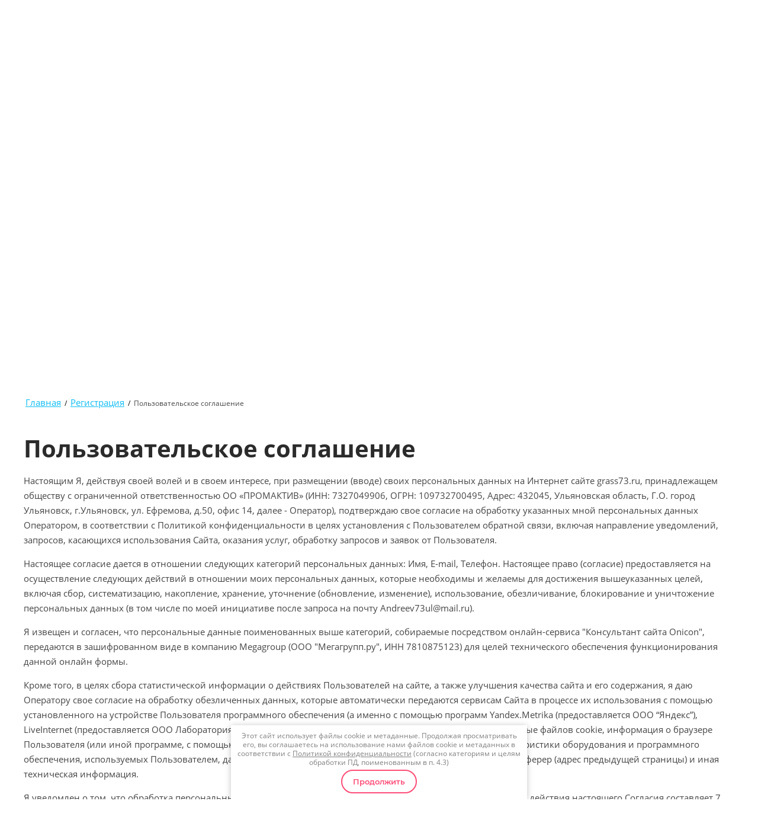

--- FILE ---
content_type: text/html; charset=utf-8
request_url: https://grass73.ru/user/agreement
body_size: 20863
content:
		


	<!DOCTYPE html>
<html lang='ru'>
<head>
<link rel="preload" href="/g/fonts/open_sans/open_sans-l.woff2" as="font" crossorigin>
<link rel="preload" href="/g/fonts/open_sans/open_sans-l-i.woff2" as="font" crossorigin>
<link rel="preload" href="/g/fonts/open_sans/open_sans-r.woff2" as="font" crossorigin>
<link rel="preload" href="/g/fonts/open_sans/open_sans-r-i.woff2" as="font" crossorigin>
<link rel="preload" href="/g/fonts/open_sans/open_sans-s-b.woff2" as="font" crossorigin>
<link rel="preload" href="/g/fonts/open_sans/open_sans-s-b-i.woff2" as="font" crossorigin>
<link rel="preload" href="/g/fonts/open_sans/open_sans-b.woff2" as="font" crossorigin>
<link rel="preload" href="/g/fonts/open_sans/open_sans-b-i.woff2" as="font" crossorigin>
<link rel="preload" href="/g/fonts/open_sans/open_sans-e-b.woff2" as="font" crossorigin>
<link rel="preload" href="/g/fonts/open_sans/open_sans-e-b-i.woff2" as="font" crossorigin>
<link rel="preload" href="/g/fonts/lora/lora-r.woff2" as="font" crossorigin>
<link rel="preload" href="/g/fonts/lora/lora-r-i.woff2" as="font" crossorigin>
<link rel="preload" href="/g/fonts/lora/lora-b.woff2" as="font" crossorigin>
<link rel="preload" href="/g/fonts/lora/lora-b-i.woff2" as="font" crossorigin>
<link rel="preload" href="/g/fonts/montserrat/montserrat-t.woff2" as="font" crossorigin>
<link rel="preload" href="/g/fonts/montserrat/montserrat-t-i.woff2" as="font" crossorigin>
<link rel="preload" href="/g/fonts/montserrat/montserrat-e-l.woff2" as="font" crossorigin>
<link rel="preload" href="/g/fonts/montserrat/montserrat-e-l-i.woff2" as="font" crossorigin>
<link rel="preload" href="/g/fonts/montserrat/montserrat-l.woff2" as="font" crossorigin>
<link rel="preload" href="/g/fonts/montserrat/montserrat-l-i.woff2" as="font" crossorigin>
<link rel="preload" href="/g/fonts/montserrat/montserrat-r.woff2" as="font" crossorigin>
<link rel="preload" href="/g/fonts/montserrat/montserrat-r-i.woff2" as="font" crossorigin>
<link rel="preload" href="/g/fonts/montserrat/montserrat-m.woff2" as="font" crossorigin>
<link rel="preload" href="/g/fonts/montserrat/montserrat-m-i.woff2" as="font" crossorigin>
<link rel="preload" href="/g/fonts/montserrat/montserrat-s-b.woff2" as="font" crossorigin>
<link rel="preload" href="/g/fonts/montserrat/montserrat-s-b-i.woff2" as="font" crossorigin>
<link rel="preload" href="/g/fonts/montserrat/montserrat-b.woff2" as="font" crossorigin>
<link rel="preload" href="/g/fonts/montserrat/montserrat-b-i.woff2" as="font" crossorigin>
<link rel="preload" href="/g/fonts/montserrat/montserrat-e-b.woff2" as="font" crossorigin>
<link rel="preload" href="/g/fonts/montserrat/montserrat-e-b-i.woff2" as="font" crossorigin>
<link rel="preload" href="/g/fonts/montserrat/montserrat-bl.woff2" as="font" crossorigin>
<link rel="preload" href="/g/fonts/montserrat/montserrat-bl-i.woff2" as="font" crossorigin>

<link rel="stylesheet" href="/t/v499/images/mosaic/designs/design-iwnu5okok-1585248073_styles.css" type="text/css"/>
<meta charset="utf-8">
<meta name="robots" content="none">
<title>Пользовательское соглашение</title>
<meta name="description" content="Регистрация">
<meta name="keywords" content="Регистрация">
<meta name="viewport" content="width=device-width, initial-scale=1">
<meta name="format-detection" content="telephone=no">


<script>
 var mapKeys = {
     google: "",
     yandex: ""
 };
 var mosaicDesignId = 533102;
 var mosaicDesignPrefix = 'iwnu5okok-1585248073';
 var mosaicTimeZone = 'Asia/Tashkent';
</script>


<link rel="stylesheet" href="/g/s3/mosaic/css/ms_site_default.css">
<script src="/g/libs/jquery/1.10.2/jquery.min.js"></script>

 	<script src="/g/s3/mosaic/js/do/do.js?rnd=1768789649"></script>
	<link rel="stylesheet" href="/g/css/styles_articles_tpl.css">
	<link rel="stylesheet" href="/g/s3/mosaic/css/animate.css">
	<link rel="stylesheet" href="/t/v499/images/mosaic/modules_patch.scss.css?rnd=1768789649">
	<script src="/g/s3/misc/form/1.2.0/s3.form.js"></script>

<link rel="stylesheet" href="/g/libs/lightgallery-proxy-to-hs/lightgallery.proxy.to.hs.min.css" media="all" async>
<script src="/g/libs/lightgallery-proxy-to-hs/lightgallery.proxy.to.hs.stub.min.js"></script>
<script src="/g/libs/lightgallery-proxy-to-hs/lightgallery.proxy.to.hs.js" async></script>

            <!-- 46b9544ffa2e5e73c3c971fe2ede35a5 -->
            <script src='/shared/s3/js/lang/ru.js'></script>
            <script src='/shared/s3/js/common.min.js'></script>
        <link rel='stylesheet' type='text/css' href='/shared/s3/css/calendar.css' />
<!--s3_require-->
<link rel="stylesheet" href="/g/basestyle/1.0.1/user/user.css" type="text/css"/>
<link rel="stylesheet" href="/g/basestyle/1.0.1/anketa/anketa.css" type="text/css"/>
<script type="text/javascript" src="/g/s3/lp/lpc.v4/js/lpc-styling.js"></script>
<link rel="stylesheet" href="/g/s3/lp/lpc.v4/css/popup.styles.css" type="text/css"/>
<link rel="stylesheet" href="/g/basestyle/1.0.1/user/user.blue.css" type="text/css"/>
<script type="text/javascript" src="/g/basestyle/1.0.1/user/user.js"></script>
<link rel="stylesheet" href="/g/basestyle/1.0.1/anketa/anketa.blue.css" type="text/css"/>
<script type="text/javascript" src="/g/basestyle/1.0.1/anketa/anketa.js" async></script>

<link rel="stylesheet" href="/t/images/mosaic/symbols/symbol-ia1fxecxo_styles.css" type="text/css"/>
<link rel="stylesheet" href="/t/images/mosaic/symbols/symbol-ij002jhz1_styles.css" type="text/css"/>
<link rel="stylesheet" href="/t/images/mosaic/symbols/symbol-itsxbv1n3_styles.css" type="text/css"/>
<link rel="stylesheet" href="/t/images/mosaic/symbols/symbol-i5a7n45l7_styles.css" type="text/css"/>
<link rel="stylesheet" href="/t/images/mosaic/symbols/symbol-i8t6qk0sb_styles.css" type="text/css"/>
<!--/s3_require-->




</head>
<body>
<div class='mosaic-wrap'>
<div class='root root--u-iwnu5okok' id='iwnu5okok_0'>

<div class='section section--u-ia1fxecxo' id='ia1fxecxo_0' data-do-section='{"screen":{"scroll":false,"smooth":true}}'>
<div class='container container--u-id0kd9lzt' id='id0kd9lzt_0'>
<div class='div div--u-ip35kp01m' id='ip35kp01m_0'>
<a href='/' class='link-universal link-universal--u-i40ltjrmn' id='i40ltjrmn_0' data-do-link_universal='{"screen":{"type":"link","popup":"none","eventName":"none","eventElement":"self","eventAction":"","selectedTag":"","linkType":"link","blank":false}}'>
<div class='imageFit imageFit--u-i9o04x27u' id='i9o04x27u_0' data-do-image='{"screen":{"objectFit":"contain"}}'>
<img data-origin-src='/thumb/2/vIZQ3CF2J_zyhBydNJuydA/r/d/promaktiv-1.png' data-size='321x172' src='/thumb/2/skGBn_MJMTQvo1z9Yyh7TQ/640r480/d/promaktiv-1.png' alt='ПромАктив-1' title='' class='imageFit__img imageFit__img--u-i9tcnhxdw' id='i9tcnhxdw_0' />
<div class='imageFit__overlay imageFit__overlay--u-iim5j866w' id='iim5j866w_0'></div>
<div class='imageFit__zoom imageFit__zoom--u-ip8j6puqc' id='ip8j6puqc_0'>
<span class='svg_image svg_image--u-iz2wgzbaf' id='iz2wgzbaf_0' data-do-svg_image='{"screen":{"stretch":true}}'>

</span>
</div>
</div>
<div class='div div--u-iz0p74kcu' id='iz0p74kcu_0'>
<div class='heading heading--u-irl8v60ws' id='irl8v60ws_0'>
<span class='text-block-wrap-div' ></span>
</div>
<div class='text text--u-insqvnae4' id='insqvnae4_0'>
<span class='text-block-wrap-div' >Оптовая торговля товарами для клининга и упаковочными материалами</span>
</div>
</div>
</a>
</div>
<div class='div div--u-ifr9a379x' id='ifr9a379x_0'>
<div class='div div--u-i9gzauuy9' id='i9gzauuy9_0'>
<div class='div div--u-ivq721mty' id='ivq721mty_0'>
<div class='div div--u-idor5j566' id='idor5j566_0'>
<span class='svg_image svg_image--u-idu42qum9' id='idu42qum9_0' data-do-svg_image='{"screen":{"stretch":true}}'>
<svg xmlns="http://www.w3.org/2000/svg" preserveAspectRatio="xMidYMid" width="24" height="25" viewBox="0 0 24 25" data-prefix="irzbcctzu"><path d="M20.994 23.995h-1-3C7.619 23.995-.007 16.37-.007 6.999v-3V3c0-1.654 1.345-3 3-3h4c.596 0 1.076.179 1.426.531.588.594.582 1.416.575 2.212l-.001 4.256.001.256c.007.796.013 1.619-.575 2.212-.336.338-.795.512-1.358.526A8.008 8.008 0 0 0 14 16.928c.013-.563.187-1.02.525-1.356.593-.589 1.419-.583 2.212-.576l4.257.001.257-.001c.788-.003 1.62-.013 2.212.576.353.349.532.829.532 1.425v3.999a3.003 3.003 0 0 1-3.001 2.999zm1.001-6.981c-.189-.023-.502-.02-.728-.019l-4.273.002-.272-.002c-.224-.001-.54-.004-.728.019v1.982h-1c-5.514 0-10.001-4.484-10.001-9.998v-.999h1.983c.023-.189.02-.503.018-.728L6.993 3l.001-.273c.002-.224.005-.539-.018-.727H2.993c-.552 0-1 .449-1 1v3.999c0 8.269 6.729 14.997 15.001 14.997h4c.552 0 1.001-.449 1.001-1v-3.982z" fill-rule="evenodd" class="path-ihocgffr5"/></svg>
</span>
</div>
<div class='list list--u-i6z83k7bu' id='i6z83k7bu_0'>
<div class='list__item list__item--u-ipmd2mgl6' id='ipmd2mgl6_0'>
<a target='_self' href='tel:/8(8422)46-26-28' class='link-universal link-universal--u-i6dbp06t3' id='i6dbp06t3_0' data-do-link_universal='{"screen":{"type":"link","popup":"none","eventName":"none","eventElement":"self","eventAction":"","selectedTag":"","linkType":"phone","blank":false}}'>
<div class='text text--u-iz3yc8fwv' id='iz3yc8fwv_0'>
<span class='text-block-wrap-div' >8 (8422) 46-26-28</span>
</div>
</a>
</div>
<div class='list__item list__item--u-ipmd2mgl6' id='ipmd2mgl6_1'>
<a target='_self' href='tel:8(8422)46-01-61' class='link-universal link-universal--u-i6dbp06t3' id='i6dbp06t3_1' data-do-link_universal='{"screen":{"type":"link","popup":"none","eventName":"none","eventElement":"self","eventAction":"","selectedTag":"","linkType":"phone","blank":false}}'>
<div class='text text--u-iz3yc8fwv' id='iz3yc8fwv_1'>
<span class='text-block-wrap-div' >8 (8422) 46-01-61</span>
</div>
</a>
</div>
</div>
</div>
</div>
<div class='div div--u-ih1koztcb' id='ih1koztcb_0'>
<div class='div div--u-i9o601cx5' id='i9o601cx5_0'>
<span class='svg_image svg_image--u-i8fjg5nmm' id='i8fjg5nmm_0' data-do-svg_image='{"screen":{"stretch":true}}'>
<svg xmlns="http://www.w3.org/2000/svg" preserveAspectRatio="xMidYMid" width="16" height="22" viewBox="0 0 16 22" data-prefix="i4we7v480"><path d="M8.749 20.637l-.759.882-.759-.882c-.74-.862-7.236-8.535-7.236-12.651 0-4.407 3.587-7.992 7.995-7.992 4.409 0 7.995 3.585 7.995 7.992 0 4.116-6.496 11.789-7.236 12.651zM7.99 1.994a6 6 0 0 0-5.994 5.992c0 2.535 3.813 7.754 5.994 10.437 2.181-2.683 5.995-7.905 5.995-10.437A6 6 0 0 0 7.99 1.994zM3.971 7.957a4.004 4.004 0 0 1 4.001-3.999c2.206 0 4 1.794 4 3.999a4.004 4.004 0 0 1-4 3.999 4.004 4.004 0 0 1-4.001-3.999zm6.001 0c0-1.102-.898-2-2-2a2.004 2.004 0 0 0-2.001 2c0 1.103.898 1.999 2.001 1.999 1.102 0 2-.896 2-1.999z" fill-rule="evenodd" class="path-i37vnqfuu"/></svg>
</span>
</div>
<div class='list list--u-i6k3gf94s' id='i6k3gf94s_0'>
<div class='list__item list__item--u-i0fly8g1p' id='i0fly8g1p_0'>
<div class='text text--u-i9jcv6w76' id='i9jcv6w76_0'>
<span class='text-block-wrap-div' >г. Ульяновск, ул. Урицкого, д. 29Д</span>
</div>
</div>
</div>
</div>
<div role='button' class='link-universal link-universal--u-ismm12ana' id='ismm12ana_0' data-do-link_universal='{"screen":{"type":"button","popup":"i5a7n45l7_0","sidepanel":false,"eventName":"none","eventElement":"self","eventAction":"","selectedTag":"","linkType":"link","blank":false}}'>
<div class='text text--u-idqu7qvvs' id='idqu7qvvs_0'>
<span class='text-block-wrap-div' >Заказать звонок</span>
</div>
</div>
</div>
</div>
<div class='container container--u-iayav89dl' id='iayav89dl_0'>
<div class='div div--u-i0v453yp5' id='i0v453yp5_0'>
<div class='hor-menu hor-menu--u-i3wekj3lk' id='i3wekj3lk_0' data-do-menu_horizontal='{"screen":{"mode":"Popup","cancelForward":false,"more":true,"toLevel":0}}'>
<ul class='hor-menu__list hor-menu__list--u-ikrmrc0yw' id='ikrmrc0yw_0'>
<li class='hor-menu__item hor-menu__item--u-itsl1bk99 ' id='itsl1bk99_0'>
<a   href='/' class='hor-menu__link hor-menu__link--u-ilrexttzm' id='ilrexttzm_0'>
<span class='hor-menu__text hor-menu__text--u-iq6puy5tv' id='iq6puy5tv_0'>
<span class='text-block-wrap-div' >Главная</span>
</span>
</a>


    </li>
    <li class='hor-menu__item hor-menu__item--u-itsl1bk99 ' id='itsl1bk99_1'>
<a   href='/about' class='hor-menu__link hor-menu__link--u-ilrexttzm' id='ilrexttzm_1'>
<span class='hor-menu__text hor-menu__text--u-iq6puy5tv' id='iq6puy5tv_1'>
<span class='text-block-wrap-div' >О компании</span>
</span>
</a>


    </li>
    <li class='hor-menu__item hor-menu__item--u-itsl1bk99 ' id='itsl1bk99_2'>
<a   href='/otzyvy-o-nas' class='hor-menu__link hor-menu__link--u-ilrexttzm' id='ilrexttzm_2'>
<span class='hor-menu__text hor-menu__text--u-iq6puy5tv' id='iq6puy5tv_2'>
<span class='text-block-wrap-div' >Отзывы о нас</span>
</span>
</a>


    </li>
    <li class='hor-menu__item hor-menu__item--u-itsl1bk99 ' id='itsl1bk99_3'>
<a   href='/kontakty' class='hor-menu__link hor-menu__link--u-ilrexttzm' id='ilrexttzm_3'>
<span class='hor-menu__text hor-menu__text--u-iq6puy5tv' id='iq6puy5tv_3'>
<span class='text-block-wrap-div' >Контакты</span>
</span>
</a>


    </li>
    <li class='hor-menu__item hor-menu__item--u-itsl1bk99 ' id='itsl1bk99_4'>
<a  target='_blank'  href='/galereya' class='hor-menu__link hor-menu__link--u-ilrexttzm' id='ilrexttzm_4'>
<span class='hor-menu__text hor-menu__text--u-iq6puy5tv' id='iq6puy5tv_4'>
<span class='text-block-wrap-div' >Галерея</span>
</span>
</a>


    </li>
    <li class='hor-menu__item hor-menu__item--u-itsl1bk99 ' id='itsl1bk99_5'>
<a  target='_blank'  href='/produkciya-1' class='hor-menu__link hor-menu__link--u-ilrexttzm' id='ilrexttzm_5'>
<span class='hor-menu__text hor-menu__text--u-iq6puy5tv' id='iq6puy5tv_5'>
<span class='text-block-wrap-div' >Продукция</span>
</span>
</a>


    </li>
    <li class='hor-menu__item hor-menu__item--u-itsl1bk99 is-current' id='itsl1bk99_6'>
<a   href='/user' class='hor-menu__link hor-menu__link--u-ilrexttzm' id='ilrexttzm_6'>
<span class='hor-menu__text hor-menu__text--u-iq6puy5tv' id='iq6puy5tv_6'>
<span class='text-block-wrap-div' >Регистрация</span>
</span>
</a>


</li></ul>
<ul class='hor-menu__more_list hor-menu__more_list--u-i80imlv7x' id='i80imlv7x_0'>
<li class='hor-menu__item hor-menu__item--u-il990iq4b' id='il990iq4b_0'>
<a href='#' class='hor-menu__more_link hor-menu__more_link--u-ix7gkyrjb' id='ix7gkyrjb_0'>
<span class='hor-menu__text hor-menu__text--u-i81t951zg' id='i81t951zg_0'>
<span class='text-block-wrap-div' >...</span>
</span>
</a>
<ul class='hor-menu__sub_list hor-menu__sub_list--u-i9tm3jb9o' id='i9tm3jb9o_0'>
</ul>
</li>
</ul>
</div>
<div class='div div--u-iyoios25r' id='iyoios25r_0'>
<div class='list list--u-i650sqqes' id='i650sqqes_0'>
<div class='list__item list__item--u-i0mmiafn9' id='i0mmiafn9_0'>
<span class='svg_image svg_image--u-ion653pqk' id='ion653pqk_0' data-do-svg_image='{"screen":{"stretch":true}}'>
<svg xmlns="http://www.w3.org/2000/svg" viewBox="0 0 400 400" width="400" height="400" data-prefix="igvblibh4"><path d="M196.9 255.5h12s3.6-.4 5.5-2.4c1.7-1.8 1.6-5.2 1.6-5.2s-.2-16 7.2-18.4c7.3-2.3 16.8 15.5 26.8 22.3 7.6 5.2 13.3 4 13.3 4l26.7-.4s14-.9 7.3-11.8c-.5-.9-3.9-8.1-19.9-23-16.8-15.5-14.5-13 5.7-39.9 12.3-16.4 17.2-26.4 15.7-30.6-1.5-4.1-10.5-3-10.5-3l-30.1.2s-2.2-.3-3.9.7c-1.6 1-2.7 3.2-2.7 3.2s-4.8 12.7-11.1 23.4c-13.4 22.7-18.7 23.9-20.9 22.5-5.1-3.3-3.8-13.2-3.8-20.3 0-22 3.3-31.2-6.5-33.6-3.3-.8-5.7-1.3-14-1.4-10.7-.1-19.8 0-25 2.6-3.4 1.7-6.1 5.4-4.5 5.6 2 .3 6.5 1.2 8.9 4.5 3.1 4.2 3 13.6 3 13.6s1.8 25.9-4.1 29.1c-4.1 2.2-9.6-2.3-21.6-22.9-6.1-10.6-10.7-22.2-10.7-22.2s-.9-2.2-2.5-3.3c-1.9-1.4-4.6-1.9-4.6-1.9l-28.6.2s-4.3.1-5.9 2c-1.4 1.7-.1 5.1-.1 5.1s22.4 52.3 47.7 78.7c23.2 24.2 49.6 22.6 49.6 22.6z" class="path-i9dveml6d"/></svg></span>
</div>
<div class='list__item list__item--u-i0mmiafn9' id='i0mmiafn9_1'>
<span class='svg_image svg_image--u-ion653pqk' id='ion653pqk_1' data-do-svg_image='{"screen":{"stretch":true}}'>
<svg xmlns="http://www.w3.org/2000/svg" viewBox="0 0 400 400" width="400" height="400" data-prefix="i5vl61i0i"><path d="M298.4 240.2c-.5 10.6-2.2 17.9-4.6 24.3-2.6 6.6-6 12.2-11.5 17.7-5.6 5.6-11.1 9-17.7 11.5-6.4 2.5-13.6 4.2-24.3 4.6-10.7.5-14.1.6-41.2.6-27.2 0-30.6-.1-41.2-.6-10.6-.5-17.9-2.2-24.3-4.6-6.6-2.6-12.2-6-17.7-11.5-5.6-5.6-9-11.1-11.5-17.7-2.5-6.4-4.2-13.6-4.6-24.3-.7-10.6-.8-14-.8-41.2 0-27.2.1-30.6.6-41.2.5-10.6 2.2-17.9 4.6-24.3 2.6-6.6 6-12.2 11.5-17.7 5.6-5.6 11.1-9 17.7-11.5 6.4-2.5 13.6-4.2 24.3-4.6 10.7-.5 14.1-.6 41.2-.6 27.2 0 30.6.1 41.2.6 10.6.5 17.9 2.2 24.3 4.6 6.6 2.6 12.2 6 17.7 11.5 5.6 5.6 9 11.1 11.5 17.7 2.5 6.4 4.2 13.6 4.6 24.3.5 10.7.6 14.1.6 41.2.2 27.2.1 30.6-.4 41.2zm-18-81.6c-.4-9.8-2.1-15-3.4-18.6-1.8-4.7-4-8-7.5-11.5s-6.8-5.7-11.5-7.5c-3.5-1.4-8.8-3-18.6-3.4-10.5-.5-13.7-.6-40.4-.6s-29.9.1-40.4.6c-9.7.4-15 2.1-18.6 3.4-4.7 1.8-8 4-11.5 7.5s-5.7 6.8-7.5 11.5c-1.4 3.5-3 8.8-3.4 18.6-.5 10.5-.6 13.7-.6 40.4s.1 29.9.6 40.4c.4 9.8 2.1 15 3.4 18.6 1.8 4.7 4 8 7.5 11.5s6.8 5.7 11.5 7.5c3.5 1.4 8.8 3 18.6 3.4 10.5.5 13.7.6 40.4.6s29.9-.1 40.4-.6c9.8-.4 15-2.1 18.6-3.4 4.7-1.8 8-4 11.5-7.5s5.7-6.8 7.5-11.5c1.4-3.5 3-8.8 3.4-18.6.5-10.5.6-13.7.6-40.4s-.1-29.9-.6-40.4zm-28-1c-6.6 0-12-5.4-12-12s5.4-12 12-12 12 5.4 12 12-5.4 12-12 12zM199 250.4c-28.4 0-51.4-23-51.4-51.4s23-51.4 51.4-51.4 51.4 23 51.4 51.4-23 51.4-51.4 51.4zm0-84.7c-18.4 0-33.3 14.9-33.3 33.3s14.9 33.3 33.3 33.3 33.3-14.9 33.3-33.3-14.9-33.3-33.3-33.3z" class="path-i82g9azbp"/></svg></span>
</div>
<div class='list__item list__item--u-i0mmiafn9' id='i0mmiafn9_2'>
<span class='svg_image svg_image--u-ion653pqk' id='ion653pqk_2' data-do-svg_image='{"screen":{"stretch":true}}'>
<svg xmlns="http://www.w3.org/2000/svg" viewBox="0 0 400 400" width="400" height="400" data-prefix="il8rer9h6"><path d="M285.8 115.4l-179.3 67.8c-9.8 2.8-9.5 12.5-2.2 14.8l44.9 14 17.2 52.6c2.1 5.8 3.8 7.9 7.4 8 3.8.1 5.2-1.3 9.1-4.8 4.6-4.3 11.5-11 22.5-21.7l46.7 34.5c8.6 4.7 14.8 2.3 16.9-8L298.3 128c3.1-12.6-4.3-16.4-12.5-12.6zm-129.6 93.4l102.1-64c5-3.4 6.6.4 4.3 3L177.8 224l-4.3 38-17.3-53.2z" class="path-idv4q2wwf"/></svg></span>
</div>
<div class='list__item list__item--u-i0mmiafn9' id='i0mmiafn9_3'>
<span class='svg_image svg_image--u-ion653pqk' id='ion653pqk_3' data-do-svg_image='{"screen":{"stretch":true}}'>
<svg xmlns="http://www.w3.org/2000/svg" viewBox="0 0 400 400" width="400" height="400" data-prefix="icn4t28zp"><path d="M200.8 293.9c-17 0-33.1-4.4-47-12.1L100 299l17.5-52.3c-8.8-14.7-13.9-31.9-13.9-50.3 0-53.8 43.5-97.4 97.2-97.4s97.2 43.6 97.2 97.4c0 53.8-43.5 97.5-97.2 97.5zm0-178.6c-44.6 0-80.9 36.4-80.9 81.1 0 17.8 5.7 34.2 15.4 47.6l-10.1 30.1 31.1-10c12.8 8.5 28.1 13.4 44.5 13.4 44.6 0 80.9-36.4 80.9-81.1 0-44.7-36.3-81.1-80.9-81.1zm31.1 129.3c-4.6.2-4.7 3.6-29.5-7.3s-39.8-37.4-41-39.1c-1.2-1.7-9.6-13.9-9.2-26.1.5-12.2 7.1-18 9.5-20.4 2.4-2.4 5.1-2.9 6.7-2.9 1.7.1 3.3.3 4.7.4 1.4.1 3.5-.7 5.4 4.4s6.4 17.5 7 18.7c.6 1.3.9 2.7 0 4.4-.9 1.6-1.3 2.6-2.6 4.1-1.3 1.4-2.7 3.1-3.9 4.2-1.3 1.2-2.6 2.5-1.3 5 1.4 2.5 6 10.9 13.2 17.7 9.2 8.8 17.1 11.8 19.5 13.1 2.4 1.3 3.9 1.2 5.4-.4 1.5-1.6 6.5-7 8.2-9.5 1.8-2.4 3.4-2 5.6-1 2.2.9 14.2 7.4 16.6 8.7 2.4 1.3 4.1 2 4.6 3.1.6 1.1.4 6-1.9 11.8-2.1 5.6-12.4 10.9-17 11.1z" class="path-imrfg5mdp"/></svg></span>
</div>
</div>
</div>
</div>
</div>
</div><div class='section section--u-iztsm59x6' id='iztsm59x6_0' data-do-section='{"screen":{"scroll":false,"smooth":true}}'>
<div class='mosaic-slider_wrapper mosaic-slider_wrapper--u-ilyc1j8c3' id='ilyc1j8c3_0' data-do-slider='{"screen":{"effect":"fade","loop":true,"speed":500,"dotsType":"points","lastSlideArrow":false,"direction":"horizontal","controlsGroup":false,"swipe":true,"autoplay":false,"delay":5000,"childrenAsync":false,"previews":false,"previewFit":"cover","thumbs":false,"thumbsToShow":3,"thumbsDirection":"horizontal","thumbsSlider":false,"thumbsPosition":"bottom","independentScrolling":false,"thumbsCenterMode":false,"thumbsCenterPadding":"0px","thumbsFit":"cover"}}'>
<div class='mosaic-slider_direction mosaic-slider_direction--u-iy8xdinfc' id='iy8xdinfc_0'>
<div class='mosaic-slider mosaic-slider--u-im3qwyfpe' id='im3qwyfpe_0'>
<div class='mosaic-slider__items_wrapper mosaic-slider__items_wrapper--u-icbhgveje' id='icbhgveje_0'>
<div class='mosaic-slider__list mosaic-slider__list--u-ih1ad9q7f' id='ih1ad9q7f_0'>
<div class='mosaic-slider__item__outer mosaic-slider__item__outer--u-imtlihkgg' id='imtlihkgg_0'>
<div class='mosaic-slider__item mosaic-slider__item--u-iyd7mpd6n' id='iyd7mpd6n_0'>
<div class='imageFit imageFit--u-ivt4oeqxf' id='ivt4oeqxf_0' data-do-image='{"screen":{"objectFit":"cover","maxWidth":2000,"maxHeight":1000}}'>
<img data-origin-src='/thumb/2/lGnVw3bZ24GfAaekvVRCrA/r/d/1_0.jpg' data-size='2000x982' src='/thumb/2/Ue84M43-eVNFQhn4RUDFSQ/2000r1000/d/1_0.jpg' title='' alt='' class='imageFit__img imageFit__img--u-i87lrbsz4' id='i87lrbsz4_0' />
<div class='imageFit__overlay imageFit__overlay--u-iywsr4fyk' id='iywsr4fyk_0'>
<div class='div div--u-in3dz0ju6' id='in3dz0ju6_0'>
<div class='heading heading--u-ik8dxg1k1' id='ik8dxg1k1_0'>
<span class='text-block-wrap-div' >Дезинфицирующие и моющие средства</span>
</div>
<div class='text text--u-ir33t4g8u' id='ir33t4g8u_0'>
<span class='text-block-wrap-div' >Доставка по Ульяновску и области<br>бесплатно </span>
</div>
<div role='button' class='link-universal link-universal--u-iqvypvzwn' id='iqvypvzwn_0' data-do-link_universal='{"screen":{"type":"button","popup":"i8t6qk0sb_0","sidepanel":false,"eventName":"none","eventElement":"self","eventAction":"","selectedTag":"","linkType":"link","blank":false}}'>
<div class='text text--u-iiddz61ax' id='iiddz61ax_0'>
<span class='text-block-wrap-div' >Оставить заявку</span>
</div>
</div>
</div>
</div>
<div class='imageFit__zoom imageFit__zoom--u-im9ov4joh' id='im9ov4joh_0'></div>
</div>
</div>
</div>
<div class='mosaic-slider__item__outer mosaic-slider__item__outer--u-imtlihkgg' id='imtlihkgg_1'>
<div class='mosaic-slider__item mosaic-slider__item--u-iyd7mpd6n' id='iyd7mpd6n_1'>
<div class='imageFit imageFit--u-ivt4oeqxf' id='ivt4oeqxf_1' data-do-image='{"screen":{"objectFit":"cover","maxWidth":2000,"maxHeight":1000}}'>
<img data-origin-src='/thumb/2/wDxIBkwsvzX9C7mQA48uiA/r/d/2.jpg' data-size='2000x982' src='/thumb/2/0B0SE4hcE7tFlayEyVRw3g/2000r1000/d/2.jpg' title='' alt='' class='imageFit__img imageFit__img--u-i87lrbsz4' id='i87lrbsz4_1' />
<div class='imageFit__overlay imageFit__overlay--u-iywsr4fyk' id='iywsr4fyk_1'>
<div class='div div--u-in3dz0ju6' id='in3dz0ju6_1'>
<div class='heading heading--u-ik8dxg1k1' id='ik8dxg1k1_1'>
<span class='text-block-wrap-div' >Современные средства дезинфекции</span>
</div>
<div class='text text--u-ir33t4g8u' id='ir33t4g8u_1'>
<span class='text-block-wrap-div' >Доставка по Москве иМО бесплатно</span>
</div>
<div role='button' class='link-universal link-universal--u-iqvypvzwn' id='iqvypvzwn_1' data-do-link_universal='{"screen":{"type":"button","popup":"i8t6qk0sb_0","sidepanel":false,"eventName":"none","eventElement":"self","eventAction":"","selectedTag":"","linkType":"link","blank":false}}'>
<div class='text text--u-iiddz61ax' id='iiddz61ax_1'>
<span class='text-block-wrap-div' >Рассчитать стоимость</span>
</div>
</div>
</div>
</div>
<div class='imageFit__zoom imageFit__zoom--u-im9ov4joh' id='im9ov4joh_1'></div>
</div>
</div>
</div>
</div>
</div>
<div class='mosaic-slider__arrows_wrapper mosaic-slider__arrows_wrapper--u-ii6dixe7u' id='ii6dixe7u_0'>
<div class='mosaic-slider__arrows mosaic-slider__arrows--u-i4ujwrv91' id='i4ujwrv91_0'>
<div class='mosaic-slider__arrow--prev mosaic-slider__arrow--prev--u-iv2cdt8mk' id='iv2cdt8mk_0'>
<span class='svg_image svg_image--u-iejs94ses' id='iejs94ses_0' data-do-svg_image='{"screen":{"stretch":true}}'>
<svg xmlns="http://www.w3.org/2000/svg" preserveAspectRatio="xMidYMid" width="25" height="18" viewBox="0 0 25 18" data-prefix="ih2kne5ks"><path d="M8.128.259a.869.869 0 0 1 1.256 0 .91.91 0 0 1 0 1.265l-6.37 6.472h21.023c.491 0 .892.397.892.892a.902.902 0 0 1-.892.907H3.014l6.37 6.461c.341.357.341.935 0 1.277a.87.87 0 0 1-1.256 0L.249 9.529a.912.912 0 0 1 0-1.265L8.128.259z" fill-rule="evenodd" class="path-i2xx61jys"/></svg>
</span>
</div>
<div class='mosaic-slider__arrow--next mosaic-slider__arrow--next--u-i85g23e3l' id='i85g23e3l_0'>
<span class='svg_image svg_image--u-ilu6b4ngu' id='ilu6b4ngu_0' data-do-svg_image='{"screen":{"stretch":true}}'>
<svg xmlns="http://www.w3.org/2000/svg" preserveAspectRatio="xMidYMid" width="26" height="18" viewBox="0 0 26 18" data-prefix="i9a86zr95"><path d="M16.851.262a.866.866 0 0 0-1.259 0 .926.926 0 0 0 0 1.278l6.387 6.54H.903a.899.899 0 0 0-.895.902c0 .504.403.916.895.916h21.076l-6.387 6.529c-.341.361-.341.945 0 1.291.352.36.907.36 1.259 0l7.899-8.089a.926.926 0 0 0 0-1.278L16.851.262z" fill-rule="evenodd" class="path-ix8ml5azk"/></svg>
</span>
</div>
</div>
</div>
<div class='mosaic-slider__pagination_wrapper mosaic-slider__pagination_wrapper--u-i0ghv9cji' id='i0ghv9cji_0'>
<div class='mosaic-slider__pagination mosaic-slider__pagination--u-i8ykexxjd' id='i8ykexxjd_0'>
<div class='mosaic-slider__pagination_item mosaic-slider__pagination_item--u-ib48l9s7l' id='ib48l9s7l_0'></div>
<div class='mosaic-slider__pagination_item mosaic-slider__pagination_item--u-ib48l9s7l' id='ib48l9s7l_1'></div>
</div>
</div>
<div class='mosaic-slider__controls_container mosaic-slider__controls_container--u-igljrbb3s is-removed' id='igljrbb3s_0'>
<div class='mosaic-slider__controls_wrapper mosaic-slider__controls_wrapper--u-i9qblx1wb' id='i9qblx1wb_0'>
<div class='mosaic-slider__control_preview_arrows mosaic-slider__control_preview_arrows--u-io9zcnk6h' id='io9zcnk6h_0'>
<div class='mosaic-slider__preview_arrow--prev2 mosaic-slider__preview_arrow--prev2--u-idhnq07pw' id='idhnq07pw_0'>
<div class='mosaic-slider__preview_icon--prev2 mosaic-slider__preview_icon--prev2--u-if52sc59n' id='if52sc59n_0'></div>
<div class='mosaic-slider__control_preview_image_wrapper--prev mosaic-slider__control_preview_image_wrapper--prev--u-icleabvk4 is-removed' id='icleabvk4_0'>
<!--noindex--><!--/noindex--></div>
</div>
<div class='mosaic-slider__preview_arrow--next2 mosaic-slider__preview_arrow--next2--u-iv328r7kz' id='iv328r7kz_0'>
<div class='mosaic-slider__control_preview_image_wrapper--next mosaic-slider__control_preview_image_wrapper--next--u-ia2zm6ew8 is-removed' id='ia2zm6ew8_0'>
<!--noindex--><!--/noindex--></div>
<div class='mosaic-slider__preview_icon--next2 mosaic-slider__preview_icon--next2--u-iqm8upbg7' id='iqm8upbg7_0'></div>
</div>
</div>
<div class='mosaic-slider__control_pagination_container mosaic-slider__control_pagination_container--u-igq7s012k' id='igq7s012k_0'>
<div class='mosaic-slider__pagination2 mosaic-slider__pagination2--u-itv8mic97' id='itv8mic97_0'>
<div class='mosaic-slider__pagination_item2 mosaic-slider__pagination_item2--u-irbdqxpmh' id='irbdqxpmh_0'></div>
<div class='mosaic-slider__pagination_item2 mosaic-slider__pagination_item2--u-irbdqxpmh' id='irbdqxpmh_1'></div>
</div>
</div>
</div>
</div>
</div>
</div>
</div>
</div>
<div class='section section--u-i6ok24q0t' id='i6ok24q0t_0' data-do-section='{"screen":{"scroll":true,"smooth":true}}'>
<div class='container container--u-i6302ilx6' id='i6302ilx6_0'>
<div data-url='/user' class='mosaic-crumbs mosaic-crumbs--u-icnjsyoju' id='icnjsyoju_0' data-do-crumbs='{"screen":{"delimiter":"\/"}}'>
<a href="/" class="mosaic-crumbs__item_link mosaic-crumbs__item_link--u-ijm1frsqg" ><span class="text-block-wrap-div">Главная</span></a><span class="mosaic-crumbs__delimiter mosaic-crumbs__delimiter--u-ibqrtnofp">/</span><a href="/user" class="mosaic-crumbs__item_link mosaic-crumbs__item_link--u-ijm1frsqg"><span class="text-block-wrap-div">Регистрация</span></a><span class="mosaic-crumbs__delimiter mosaic-crumbs__delimiter--u-ibqrtnofp">/</span><span class="mosaic-crumbs__last mosaic-crumbs__last--u-ierpyrre3"><span class="text-block-wrap-div">Пользовательское соглашение</span></span>
</div>
<h1 class='page-title page-title--u-ir7ce9xkz' id='ir7ce9xkz_0'>
Пользовательское соглашение
</h1>
<div class='content content--u-im6simd6j' id='im6simd6j_0' data-do-content='{"screen":{"image":false,"gallery":false,"text":true,"headers":true}}'>
	
			
			
			
			

					
					
			<style>
				
				.g-notice.g-notice--plain{color: inherit;}
				.g-auth__sideleft.no-social-sidebar{max-width: 100%;}
				
				/*@media (max-width: 1260px){
					.g-form-field__hint--popup{position: relative;top: auto; left: 0; margin: 10px 0 0;max-width: 100%;white-space: normal;}
					.g-form-field__hint--popup:before{
						top: -6px;
						left: 10px;
						transform: rotate(45deg);
					}
				}*/
					
				.g-form-field__hint--popup{position: relative;top: auto; left: 0; margin: 10px 0 0;max-width: 100%;white-space: normal;}
				.g-form-field__hint--popup:before{
					top: -6px;
					left: 10px;
					transform: rotate(45deg);
				}
				
				
				
				.g-auth__fogot-password, .g-auth__personal-note a{
							color: ;}
			</style>
		
					
							
				<p>Настоящим Я, действуя своей волей и в своем интересе, при размещении (вводе) своих персональных данных на Интернет сайте grass73.ru, принадлежащем обществу&nbsp;с ограниченной ответственностью ОО &laquo;ПРОМАКТИВ&raquo; (ИНН: 7327049906, ОГРН: 109732700495, Адрес: 432045, Ульяновская область, Г.О. город Ульяновск, г.Ульяновск, ул. Ефремова, д.50, офис 14, далее - Оператор), подтверждаю свое согласие на обработку указанных мной персональных данных Оператором, в соответствии с Политикой конфиденциальности в целях установления с Пользователем обратной связи, включая направление уведомлений, запросов, касающихся использования Сайта, оказания услуг, обработку запросов и заявок от Пользователя.</p>

<p>Настоящее согласие дается в отношении следующих категорий персональных данных: Имя, E-mail, Телефон. Настоящее право (согласие) предоставляется на осуществление следующих действий в отношении моих персональных данных, которые необходимы и желаемы для достижения вышеуказанных целей, включая сбор, систематизацию, накопление, хранение, уточнение (обновление, изменение), использование, обезличивание, блокирование и уничтожение персональных данных (в том числе по моей инициативе после запроса на почту Andreev73ul@mail.ru).</p>

<p>Я извещен и согласен, что персональные данные поименованных выше категорий, собираемые посредством онлайн-сервиса &quot;Консультант сайта Onicon&quot;, передаются в зашифрованном виде в компанию Megagroup (ООО &quot;Мегагрупп.ру&quot;, ИНН 7810875123) для целей технического обеспечения функционирования данной онлайн формы.</p>

<p>Кроме того, в целях сбора статистической информации о действиях Пользователей на сайте, а также улучшения качества сайта и его содержания, я даю Оператору свое согласие на обработку обезличенных данных, которые автоматически передаются сервисам Сайта в процессе их использования с помощью установленного на устройстве Пользователя программного обеспечения (а именно с помощью программ Yandex.Metrika (предоставляется ООО &ldquo;Яндекс&rdquo;), LiveInternet (предоставляется ООО Лаборатория поисковых и статистических решений), в том числе IP-адрес, данные файлов cookie, информация о браузере Пользователя (или иной программе, с помощью которой осуществляется доступ к сервисам), технические характеристики оборудования и программного обеспечения, используемых Пользователем, дата и время доступа к сервисам, адреса запрашиваемых страниц, реферер (адрес предыдущей страницы) и иная техническая информация.</p>

<p>Я уведомлен о том, что обработка персональных данных осуществляется Оператором смешанным способом. Срок действия настоящего Согласия составляет 7 лет с момента наиболее позднего из событий: предоставления мной моих персональных данных либо последнего моего адресного обращения к Оператору. При получении Оператором моего заявления с требованием о досрочном прекращении обработки персональных данных Оператор обязан прекратить обработку персональных данных досрочно, а именно в срок, не превышающий десяти рабочих дней с даты получения соответствующего требования. Указанный срок может быть продлен, но не более чем на пять рабочих дней в случае направления оператором в мой адрес мотивированного уведомления с указанием причин продления срока предоставления запрашиваемой информации.</p>				
		

</div>
</div>
</div>

<div class='section section--u-ij002jhz1' id='ij002jhz1_0' data-do-section='{"screen":{"scroll":false,"smooth":true}}'>
<div class='container container--u-i3hmr7tag' id='i3hmr7tag_0'>
<div class='div div--u-i4xc74ded' id='i4xc74ded_0'>
<div class='div div--u-id0l03wu0' id='id0l03wu0_0'>
<a href='/' class='link-universal link-universal--u-iax7h236y' id='iax7h236y_0' data-do-link_universal='{"screen":{"type":"link","popup":"none","eventName":"none","eventElement":"self","eventAction":"","selectedTag":"","linkType":"link","blank":false}}'>
<div class='imageFit imageFit--u-ic0gf6q3a' id='ic0gf6q3a_0' data-do-image='{"screen":{"objectFit":"cover"}}'>
<img data-origin-src='/thumb/2/vIZQ3CF2J_zyhBydNJuydA/r/d/promaktiv-1.png' data-size='321x172' src='/thumb/2/skGBn_MJMTQvo1z9Yyh7TQ/640r480/d/promaktiv-1.png' alt='ПромАктив-1' title='' class='imageFit__img imageFit__img--u-i6y8wjwwz' id='i6y8wjwwz_0' />
<div class='imageFit__overlay imageFit__overlay--u-iisa3czhe' id='iisa3czhe_0'></div>
<div class='imageFit__zoom imageFit__zoom--u-itqm5tvte' id='itqm5tvte_0'>
<span class='svg_image svg_image--u-i6j6m9osb' id='i6j6m9osb_0' data-do-svg_image='{"screen":{"stretch":true}}'>

</span>
</div>
</div>
<div class='div div--u-innhhz9mr' id='innhhz9mr_0'>
<div class='heading heading--u-ircah7rki' id='ircah7rki_0'>
<div class='text-block-wrap-div' >&nbsp;</div>
</div>
<div class='text text--u-ij8nmcqn0' id='ij8nmcqn0_0'>
<span class='text-block-wrap-div' >Оптовая торговля товарами для клининга и упаковочными материалами</span>
</div>
</div>
</a>
</div>
</div>
<div class='div div--u-i9llur7ye' id='i9llur7ye_0'>
<div class='div div--u-i1sfhmu09' id='i1sfhmu09_0'></div>
<div class='text text--u-iurz81cm4' id='iurz81cm4_0'>
<span class='text-block-wrap-div' >С нами чисто и просто!</span>
</div>
<div class='div div--u-id130s55h' id='id130s55h_0'></div>
</div>
<div class='div div--u-iyr2h19wv' id='iyr2h19wv_0'>
<div class='list list--u-ign3ux3sw' id='ign3ux3sw_0'>
<div class='list__item list__item--u-irtitjhcb' id='irtitjhcb_0'>
<span class='svg_image svg_image--u-ido78mn4r' id='ido78mn4r_0' data-do-svg_image='{"screen":{"stretch":true}}'>
<svg xmlns="http://www.w3.org/2000/svg" viewBox="0 0 400 400" width="400" height="400" data-prefix="i2rx06lth"><path d="M196.9 255.5h12s3.6-.4 5.5-2.4c1.7-1.8 1.6-5.2 1.6-5.2s-.2-16 7.2-18.4c7.3-2.3 16.8 15.5 26.8 22.3 7.6 5.2 13.3 4 13.3 4l26.7-.4s14-.9 7.3-11.8c-.5-.9-3.9-8.1-19.9-23-16.8-15.5-14.5-13 5.7-39.9 12.3-16.4 17.2-26.4 15.7-30.6-1.5-4.1-10.5-3-10.5-3l-30.1.2s-2.2-.3-3.9.7c-1.6 1-2.7 3.2-2.7 3.2s-4.8 12.7-11.1 23.4c-13.4 22.7-18.7 23.9-20.9 22.5-5.1-3.3-3.8-13.2-3.8-20.3 0-22 3.3-31.2-6.5-33.6-3.3-.8-5.7-1.3-14-1.4-10.7-.1-19.8 0-25 2.6-3.4 1.7-6.1 5.4-4.5 5.6 2 .3 6.5 1.2 8.9 4.5 3.1 4.2 3 13.6 3 13.6s1.8 25.9-4.1 29.1c-4.1 2.2-9.6-2.3-21.6-22.9-6.1-10.6-10.7-22.2-10.7-22.2s-.9-2.2-2.5-3.3c-1.9-1.4-4.6-1.9-4.6-1.9l-28.6.2s-4.3.1-5.9 2c-1.4 1.7-.1 5.1-.1 5.1s22.4 52.3 47.7 78.7c23.2 24.2 49.6 22.6 49.6 22.6z" class="path-idnytx1b3"/></svg>
</span>
</div>
<div class='list__item list__item--u-irtitjhcb' id='irtitjhcb_1'>
<span class='svg_image svg_image--u-ido78mn4r' id='ido78mn4r_1' data-do-svg_image='{"screen":{"stretch":true}}'>
<svg xmlns="http://www.w3.org/2000/svg" viewBox="0 0 400 400" width="400" height="400" data-prefix="iunief070"><path d="M298.4 240.2c-.5 10.6-2.2 17.9-4.6 24.3-2.6 6.6-6 12.2-11.5 17.7-5.6 5.6-11.1 9-17.7 11.5-6.4 2.5-13.6 4.2-24.3 4.6-10.7.5-14.1.6-41.2.6-27.2 0-30.6-.1-41.2-.6-10.6-.5-17.9-2.2-24.3-4.6-6.6-2.6-12.2-6-17.7-11.5-5.6-5.6-9-11.1-11.5-17.7-2.5-6.4-4.2-13.6-4.6-24.3-.7-10.6-.8-14-.8-41.2 0-27.2.1-30.6.6-41.2.5-10.6 2.2-17.9 4.6-24.3 2.6-6.6 6-12.2 11.5-17.7 5.6-5.6 11.1-9 17.7-11.5 6.4-2.5 13.6-4.2 24.3-4.6 10.7-.5 14.1-.6 41.2-.6 27.2 0 30.6.1 41.2.6 10.6.5 17.9 2.2 24.3 4.6 6.6 2.6 12.2 6 17.7 11.5 5.6 5.6 9 11.1 11.5 17.7 2.5 6.4 4.2 13.6 4.6 24.3.5 10.7.6 14.1.6 41.2.2 27.2.1 30.6-.4 41.2zm-18-81.6c-.4-9.8-2.1-15-3.4-18.6-1.8-4.7-4-8-7.5-11.5s-6.8-5.7-11.5-7.5c-3.5-1.4-8.8-3-18.6-3.4-10.5-.5-13.7-.6-40.4-.6s-29.9.1-40.4.6c-9.7.4-15 2.1-18.6 3.4-4.7 1.8-8 4-11.5 7.5s-5.7 6.8-7.5 11.5c-1.4 3.5-3 8.8-3.4 18.6-.5 10.5-.6 13.7-.6 40.4s.1 29.9.6 40.4c.4 9.8 2.1 15 3.4 18.6 1.8 4.7 4 8 7.5 11.5s6.8 5.7 11.5 7.5c3.5 1.4 8.8 3 18.6 3.4 10.5.5 13.7.6 40.4.6s29.9-.1 40.4-.6c9.8-.4 15-2.1 18.6-3.4 4.7-1.8 8-4 11.5-7.5s5.7-6.8 7.5-11.5c1.4-3.5 3-8.8 3.4-18.6.5-10.5.6-13.7.6-40.4s-.1-29.9-.6-40.4zm-28-1c-6.6 0-12-5.4-12-12s5.4-12 12-12 12 5.4 12 12-5.4 12-12 12zM199 250.4c-28.4 0-51.4-23-51.4-51.4s23-51.4 51.4-51.4 51.4 23 51.4 51.4-23 51.4-51.4 51.4zm0-84.7c-18.4 0-33.3 14.9-33.3 33.3s14.9 33.3 33.3 33.3 33.3-14.9 33.3-33.3-14.9-33.3-33.3-33.3z" class="path-idg0j93xt"/></svg>
</span>
</div>
<div class='list__item list__item--u-irtitjhcb' id='irtitjhcb_2'>
<span class='svg_image svg_image--u-ido78mn4r' id='ido78mn4r_2' data-do-svg_image='{"screen":{"stretch":true}}'>
<svg xmlns="http://www.w3.org/2000/svg" viewBox="0 0 400 400" width="400" height="400" data-prefix="it884at1a"><path d="M285.8 115.4l-179.3 67.8c-9.8 2.8-9.5 12.5-2.2 14.8l44.9 14 17.2 52.6c2.1 5.8 3.8 7.9 7.4 8 3.8.1 5.2-1.3 9.1-4.8 4.6-4.3 11.5-11 22.5-21.7l46.7 34.5c8.6 4.7 14.8 2.3 16.9-8L298.3 128c3.1-12.6-4.3-16.4-12.5-12.6zm-129.6 93.4l102.1-64c5-3.4 6.6.4 4.3 3L177.8 224l-4.3 38-17.3-53.2z" class="path-iu5x6hzc3"/></svg>
</span>
</div>
<div class='list__item list__item--u-irtitjhcb' id='irtitjhcb_3'>
<span class='svg_image svg_image--u-ido78mn4r' id='ido78mn4r_3' data-do-svg_image='{"screen":{"stretch":true}}'>
<svg xmlns="http://www.w3.org/2000/svg" viewBox="0 0 400 400" width="400" height="400" data-prefix="i25tow9fh"><path d="M200.8 293.9c-17 0-33.1-4.4-47-12.1L100 299l17.5-52.3c-8.8-14.7-13.9-31.9-13.9-50.3 0-53.8 43.5-97.4 97.2-97.4s97.2 43.6 97.2 97.4c0 53.8-43.5 97.5-97.2 97.5zm0-178.6c-44.6 0-80.9 36.4-80.9 81.1 0 17.8 5.7 34.2 15.4 47.6l-10.1 30.1 31.1-10c12.8 8.5 28.1 13.4 44.5 13.4 44.6 0 80.9-36.4 80.9-81.1 0-44.7-36.3-81.1-80.9-81.1zm31.1 129.3c-4.6.2-4.7 3.6-29.5-7.3s-39.8-37.4-41-39.1c-1.2-1.7-9.6-13.9-9.2-26.1.5-12.2 7.1-18 9.5-20.4 2.4-2.4 5.1-2.9 6.7-2.9 1.7.1 3.3.3 4.7.4 1.4.1 3.5-.7 5.4 4.4s6.4 17.5 7 18.7c.6 1.3.9 2.7 0 4.4-.9 1.6-1.3 2.6-2.6 4.1-1.3 1.4-2.7 3.1-3.9 4.2-1.3 1.2-2.6 2.5-1.3 5 1.4 2.5 6 10.9 13.2 17.7 9.2 8.8 17.1 11.8 19.5 13.1 2.4 1.3 3.9 1.2 5.4-.4 1.5-1.6 6.5-7 8.2-9.5 1.8-2.4 3.4-2 5.6-1 2.2.9 14.2 7.4 16.6 8.7 2.4 1.3 4.1 2 4.6 3.1.6 1.1.4 6-1.9 11.8-2.1 5.6-12.4 10.9-17 11.1z" class="path-isk27p9dd"/></svg>
</span>
</div>
</div>
</div>
<div class='div div--u-ivrrnjjrf' id='ivrrnjjrf_0'>
</div>
<div class='div div--u-ieqwbiyws' id='ieqwbiyws_0'>
<div class='div div--u-iroiv0boo' id='iroiv0boo_0'>
<div class='mosaic-site-copyright mosaic-site-copyright--u-iq12t2m37' id='iq12t2m37_0'>
Copyright &#xA9; 2020 - 2021 ООО ПромАктив
</div>
<a target='_blank' href='/politika-konfidencialnosti' class='link-universal link-universal--u-iyxa1jgv0' id='iyxa1jgv0_0' data-do-link_universal='{"screen":{"type":"link","popup":"none","eventName":"none","eventElement":"self","eventAction":"","selectedTag":"","linkType":"link","blank":true}}'>
<div class='text text--u-ipa2w8zdr' id='ipa2w8zdr_0'>
<span class='text-block-wrap-div' >Политика конфиденциальности</span>
</div>
</a>
<div class='mosaic-s3-include mosaic-s3-include--u-is3g2xhnj' id='is3g2xhnj_0'>
<link rel="stylesheet" href="/t/v499/images/css/ors_privacy.scss.css">
<script src="/t/v499/images/js/ors_privacy.js"></script>

<div class="cookies-warning cookies-block-js">
	<div class="cookies-warning__body">
		Этот сайт использует файлы cookie и метаданные. 
Продолжая просматривать его, вы соглашаетесь на использование нами файлов cookie и метаданных в соответствии 
с <a target="_blank" href="/politika-konfidencialnosti">Политикой конфиденциальности</a> (согласно категориям и целям обработки ПД, поименованным в п. 4.3) <br>
		<div class="cookies-warning__close gr-button-5 cookies-close-js">
			Продолжить
		</div>
	</div>
</div></div>
<div class='mosaic-site-copyright mosaic-site-copyright--u-idcwimkcl' id='idcwimkcl_0'>
  Copyright &copy; 2020 - 2026 ООО ПромАктив
</div>
</div>
<div class='div div--u-iegapxwh6' id='iegapxwh6_0'>
<div class='mosaic-site-counters mosaic-site-counters--u-izm0w60jl' id='izm0w60jl_0'>
<!--LiveInternet counter--><a href="https://www.liveinternet.ru/click"
target="_blank"><img id="licnt05C8" width="88" height="31" style="border:0" 
title="LiveInternet: показано число просмотров за 24 часа, посетителей за 24 часа и за сегодня"
src="[data-uri]"
alt=""/></a><script>(function(d,s){d.getElementById("licnt05C8").src=
"https://counter.yadro.ru/hit?t15.1;r"+escape(d.referrer)+
((typeof(s)=="undefined")?"":";s"+s.width+"*"+s.height+"*"+
(s.colorDepth?s.colorDepth:s.pixelDepth))+";u"+escape(d.URL)+
";h"+escape(d.title.substring(0,150))+";"+Math.random()})
(document,screen)</script><!--/LiveInternet-->
<!--__INFO2026-01-19 01:57:27INFO__-->

</div>
</div>
<div class='div div--u-icpefe0zo' id='icpefe0zo_0'>
<div class='mosaic-mega-copyright mosaic-mega-copyright--u-ittafr2hz' id='ittafr2hz_0'>
<span style='font-size:14px;' class='copyright'><!--noindex--><span style="text-decoration:underline; cursor: pointer;" onclick="javascript:window.open('https://megagr'+'oup.ru/?utm_referrer='+location.hostname)" class="copyright">Создать сайт</span> в Мегагрупп.ру<!--/noindex-->
</span>
</div>
</div>
</div>
</div>
<button class='button-up button-up--u-iqdcn4e0c' id='iqdcn4e0c_0' data-do-button_up='{"screen":{"speed":"slow"}}'>
<span class='svg_image svg_image--u-i8lop3bxs' id='i8lop3bxs_0' data-do-svg_image='{"screen":{"stretch":true}}'>
<svg xmlns="http://www.w3.org/2000/svg" preserveAspectRatio="xMidYMid" width="7" height="5" viewBox="0 0 7 5" data-prefix="i4ybbrm5q"><path d="M7 3.28a.702.702 0 0 0-.224-.511L4.02.178a.79.79 0 0 0-1.071 0L.193 2.769a.694.694 0 0 0-.004 1.018.79.79 0 0 0 1.075.004l2.22-2.088 2.22 2.088a.79.79 0 0 0 1.075-.004A.7.7 0 0 0 7 3.28z" fill-rule="evenodd" class="path-ihlncyhhk"/></svg>
</span>
</button>
</div><div class='mosaic-popup mosaic-popup--u-ij0ql5hlw' id='ij0ql5hlw_0' data-do-popup='{"screen":{"wmshowpopup":false,"popupname":"","delay":0,"autoShow":"none"}}'>
<div class='mosaic-popup__inner-bg mosaic-popup__inner-bg--u-io3ejkt1f' id='io3ejkt1f_0'>
<div class='mosaic-popup__inner-data mosaic-popup__inner-data--u-iao65fnc4' id='iao65fnc4_0'>
<div class='mosaic-popup__close mosaic-popup__close--u-i6rgq8pyl' id='i6rgq8pyl_0'></div>
<div class='mosaic-form mosaic-form--u-izyywvgpm' id='izyywvgpm_0' data-do-form='{"screen":{"mode":"main","anketa_id":"5206102","initial_state":"{\"anketa_id\":\"5206102\",\"name\":\"\u041e\u0441\u0442\u0430\u0432\u0438\u0442\u044c \u0437\u0430\u044f\u0432\u043a\u0443\",\"submit_name\":\"\u041e\u0442\u043f\u0440\u0430\u0432\u0438\u0442\u044c\",\"success_note\":\"\u0421\u043f\u0430\u0441\u0438\u0431\u043e! \u0424\u043e\u0440\u043c\u0430 \u043e\u0442\u043f\u0440\u0430\u0432\u043b\u0435\u043d\u0430\",\"tag_id\":\"izyywvgpm\",\"symbol_id\":0,\"change\":false,\"dictionaries\":{\"imecksbsk\":{\"dictionary_id\":36348702,\"name\":\"\u0412\u0430\u0448\u0435 \u0438\u043c\u044f\",\"type_id\":1,\"required\":true,\"alias\":\"field_2284251\",\"note\":\"\",\"variants\":[],\"params_value\":\"\",\"validator\":\"\",\"change\":false},\"i9deylomr\":{\"dictionary_id\":36348902,\"name\":\"\u0422\u0435\u043b\u0435\u0444\u043e\u043d:\",\"type_id\":15,\"required\":true,\"alias\":\"phone\",\"note\":\"\",\"variants\":[],\"params_value\":\"\",\"validator\":\"__phone__\",\"change\":false},\"ido8wogrd\":{\"dictionary_id\":36349102,\"name\":\"E-mail:\",\"type_id\":13,\"required\":false,\"alias\":\"email\",\"note\":\"\",\"variants\":[],\"params_value\":\"\",\"validator\":\"__email__\",\"change\":false},\"i0dbxb97b\":{\"dictionary_id\":36349302,\"name\":\"\u041a\u043e\u043c\u043c\u0435\u043d\u0442\u0430\u0440\u0438\u0439\",\"type_id\":2,\"required\":false,\"alias\":\"field_2284851\",\"note\":\"\",\"variants\":[],\"params_value\":\"\",\"validator\":\"\",\"change\":false},\"iwnue2o1e\":{\"dictionary_id\":36349502,\"name\":\"\u0413\u0430\u043b\u043e\u0447\u043a\u0430\",\"type_id\":7,\"required\":true,\"alias\":\"field_2285051\",\"note\":\"\",\"variants\":[],\"params_value\":\"\",\"validator\":\"\",\"change\":false}}}","nativeStyle":true}}'>
<form id="in9z2141n_0" action="#" class="mosaic-form__form mosaic-form__form--u-in9z2141n" data-s3-anketa-id="5206102"><div id="i64wnmxh7_0" class="mosaic-form__title mosaic-form__title--u-i64wnmxh7"><span class="text-block-wrap-div">Оставить заявку</span></div><div id="imecksbsk_0" data-type-field="text" data-field-position="0" class="mosaic-form__field mosaic-form__field--u-imecksbsk" data-do-input='{"screen":{"type_id":1,"type_field":"text","required":true,"maxlength":100,"dictionary_id":36348702,"alias":"field_2284251"}}'><!--noindex--><div id="idkvow94i_0" class="mosaic-form__error mosaic-form__error--u-idkvow94i is-removed" data-nosnippet=""><span class="text-block-wrap-div">это поле обязательно для заполнения</span></div><!--/noindex--><div id="i8vwh5m75_0" class="mosaic-form__header mosaic-form__header--u-i8vwh5m75"><span id="iowll8ikp_0" class="mosaic-form__name mosaic-form__name--u-iowll8ikp"><span class="text-block-wrap-div">Ваше имя</span></span><span id="inwq7bosc_0" class="mosaic-form__required mosaic-form__required--u-inwq7bosc"><span class="text-block-wrap-div">*
    </span></span></div><input id="i7ezor37j_0" type="text" placeholder="Ваше имя *" class="mosaic-form__text mosaic-form__text--u-i7ezor37j"><div id="irkbanlde_0" class="mosaic-form__note mosaic-form__note--u-irkbanlde is-removed"></div></div><div id="i9deylomr_0" data-type-field="phone" data-field-position="1" class="mosaic-form__field mosaic-form__field--u-i9deylomr" data-do-input_phone='{"screen":{"type_id":15,"required":true,"dictionary_id":36348902,"validator":"__phone__","alias":"phone"}}'><!--noindex--><div id="imlvrtlcv_0" class="mosaic-form__error mosaic-form__error--u-imlvrtlcv is-removed" data-nosnippet=""><span class="text-block-wrap-div">это поле обязательно для заполнения</span></div><!--/noindex--><div id="iag2p646a_0" class="mosaic-form__header mosaic-form__header--u-iag2p646a"><span id="ixj972s7e_0" class="mosaic-form__name mosaic-form__name--u-ixj972s7e"><span class="text-block-wrap-div">Телефон:</span></span><span id="ip8dizu6h_0" class="mosaic-form__required mosaic-form__required--u-ip8dizu6h"><span class="text-block-wrap-div">*
    </span></span></div><input id="ipj5etlry_0" type="tel" placeholder="Телефон *" class="mosaic-form__text mosaic-form__text--u-ipj5etlry"><div id="inh3x6tgi_0" class="mosaic-form__note mosaic-form__note--u-inh3x6tgi is-removed"></div></div><div id="ido8wogrd_0" data-type-field="email" data-field-position="2" class="mosaic-form__field mosaic-form__field--u-ido8wogrd" data-do-input_email='{"screen":{"type_id":13,"required":false,"dictionary_id":36349102,"validator":"__email__","alias":"email"}}'><!--noindex--><div id="ies1scp68_0" class="mosaic-form__error mosaic-form__error--u-ies1scp68 is-removed" data-nosnippet=""><span class="text-block-wrap-div">это поле обязательно для заполнения</span></div><!--/noindex--><div id="igq6x6cia_0" class="mosaic-form__header mosaic-form__header--u-igq6x6cia"><span id="ih4cpsnyp_0" class="mosaic-form__name mosaic-form__name--u-ih4cpsnyp"><span class="text-block-wrap-div">E-mail:</span></span><span id="iq5jszlqw_0" class="mosaic-form__required mosaic-form__required--u-iq5jszlqw is-removed"><span class="text-block-wrap-div">*
    </span></span></div><input id="ibk2a8dc9_0" type="email" placeholder="E-mail" class="mosaic-form__text mosaic-form__text--u-ibk2a8dc9"><div id="ifcix3loh_0" class="mosaic-form__note mosaic-form__note--u-ifcix3loh is-removed"></div></div><div id="i0dbxb97b_0" data-type-field="textarea" data-field-position="3" class="mosaic-form__field mosaic-form__field--u-i0dbxb97b" data-do-textarea='{"screen":{"type_id":2,"type_field":"textarea","required":false,"dictionary_id":36349302,"alias":"field_2284851"}}'><!--noindex--><div id="ipb3n9qml_0" class="mosaic-form__error mosaic-form__error--u-ipb3n9qml is-removed" data-nosnippet=""><span class="text-block-wrap-div">это поле обязательно для заполнения</span></div><!--/noindex--><div id="imsu8djje_0" class="mosaic-form__header mosaic-form__header--u-imsu8djje"><span id="i1noiyhf4_0" class="mosaic-form__name mosaic-form__name--u-i1noiyhf4"><span class="text-block-wrap-div">Комментарий</span></span><span id="i5vnf4ey0_0" class="mosaic-form__required mosaic-form__required--u-i5vnf4ey0 is-removed"><span class="text-block-wrap-div">*
    </span></span></div><textarea id="i1q3fl87w_0" placeholder="Комментарий" class="mosaic-form__textarea mosaic-form__textarea--u-i1q3fl87w"></textarea><div id="im8phgdyq_0" class="mosaic-form__note mosaic-form__note--u-im8phgdyq is-removed"></div></div><div id="iwnue2o1e_0" data-type-field="checkbox" data-field-position="4" class="mosaic-form__field mosaic-form__field--u-iwnue2o1e" data-do-checkbox='{"screen":{"type_id":7,"required":true,"dictionary_id":36349502,"alias":"field_2285051"}}'><!--noindex--><div id="i45x4sj4x_0" class="mosaic-form__error mosaic-form__error--u-i45x4sj4x is-removed" data-nosnippet=""><span class="text-block-wrap-div">это поле обязательно для заполнения</span></div><!--/noindex--><div id="ix8u4ti8o_0" class="mosaic-form__header mosaic-form__header--u-ix8u4ti8o"><span id="igopzns99_0" class="mosaic-form__name mosaic-form__name--u-igopzns99"><span class="text-block-wrap-div">Галочка</span></span><span id="iwdk8hp9c_0" class="mosaic-form__required mosaic-form__required--u-iwdk8hp9c"><span class="text-block-wrap-div">*
    </span></span></div><label id="iz0sijj8h_0" class="mosaic-form__label mosaic-form__label--u-iz0sijj8h"><input id="iae58gvnn_0" type="checkbox" value="Я выражаю согласие на передачу и обработку персональных данных в соответствии с Политикой конфиденциальности (согласно категориям и целям, поименованным в п. 4.2.1) *" class="mosaic-form__checkbox mosaic-form__checkbox--u-iae58gvnn"><span id="i8fm5bh1t_0" class="mosaic-form__checkbox-icon mosaic-form__checkbox-icon--u-i8fm5bh1t"></span><span id="int0oi0al_0" class="mosaic-form__value mosaic-form__value--u-int0oi0al"><span class="text-block-wrap-div">Я выражаю <a data-url="/user/agreement" href="/user/agreement" target="_blank">согласие на передачу и обработку персональных данных</a> в соответствии с <a data-url="/politika-konfidencialnosti" href="/politika-konfidencialnosti" target="_blank">Политикой конфиденциальности</a> (согласно категориям и целям, поименованным в п. 4.2.1) *</span></span></label><div id="ichsxjurq_0" class="mosaic-form__note mosaic-form__note--u-ichsxjurq is-removed"></div></div><button id="iw9tloicp_0" class="mosaic-form__button mosaic-form__button--u-iw9tloicp"><span id="is89z6w87_0" class="button__text button__text--u-is89z6w87"><span class="text-block-wrap-div">Отправить</span></span></button><re-captcha data-captcha="recaptcha"
     data-name="captcha"
     data-sitekey="6LcNwrMcAAAAAOCVMf8ZlES6oZipbnEgI-K9C8ld"
     data-lang="ru"
     data-rsize="invisible"
     data-type="image"
     data-theme="light"></re-captcha></form><!--noindex--><div id="i5tx4q1l0_0" class="mosaic-form__success mosaic-form__success--u-i5tx4q1l0 is-removed" data-nosnippet=""><div id="ib6dvex54_0" class="mosaic-form__success__text mosaic-form__success__text--u-ib6dvex54"><span class="text-block-wrap-div">Спасибо! Форма отправлена</span></div></div><!--/noindex-->
</div>
</div>
</div>
</div>
<div class='mosaic-popup mosaic-popup--u-ijb4th11s' id='ijb4th11s_0' data-do-popup='{"screen":{"wmshowpopup":false,"popupname":"","delay":0,"autoShow":"none"}}'>
<div class='mosaic-popup__inner-bg mosaic-popup__inner-bg--u-i8znc6cif' id='i8znc6cif_0'>
<div class='mosaic-popup__inner-data mosaic-popup__inner-data--u-iemo3tl5y' id='iemo3tl5y_0'>
<div class='mosaic-popup__close mosaic-popup__close--u-idi8s77m5' id='idi8s77m5_0'></div>
<div class='mosaic-form mosaic-form--u-i3w04287y' id='i3w04287y_0' data-do-form='{"screen":{"mode":"main","anketa_id":"5206302","initial_state":"{\"anketa_id\":\"5206302\",\"name\":\"\u041e\u0441\u0442\u0430\u0432\u0438\u0442\u044c \u0437\u0430\u044f\u0432\u043a\u0443\",\"submit_name\":\"\u041e\u0442\u043f\u0440\u0430\u0432\u0438\u0442\u044c\",\"success_note\":\"\u0421\u043f\u0430\u0441\u0438\u0431\u043e! \u0424\u043e\u0440\u043c\u0430 \u043e\u0442\u043f\u0440\u0430\u0432\u043b\u0435\u043d\u0430\",\"tag_id\":\"i3w04287y\",\"symbol_id\":0,\"change\":false,\"dictionaries\":{\"i5qxs2bgo\":{\"dictionary_id\":36349702,\"name\":\"\u0412\u0430\u0448\u0435 \u0438\u043c\u044f\",\"type_id\":1,\"required\":true,\"alias\":\"field_2285251\",\"note\":\"\",\"variants\":[],\"params_value\":\"\",\"validator\":\"\",\"change\":false},\"imnlg0ymb\":{\"dictionary_id\":36349902,\"name\":\"\u0422\u0435\u043b\u0435\u0444\u043e\u043d:\",\"type_id\":15,\"required\":true,\"alias\":\"phone\",\"note\":\"\",\"variants\":[],\"params_value\":\"\",\"validator\":\"__phone__\",\"change\":false},\"i6wi2l4m9\":{\"dictionary_id\":36350102,\"name\":\"E-mail:\",\"type_id\":13,\"required\":false,\"alias\":\"email\",\"note\":\"\",\"variants\":[],\"params_value\":\"\",\"validator\":\"__email__\",\"change\":false},\"ipwk4s2k1\":{\"dictionary_id\":36350302,\"name\":\"\u041a\u043e\u043c\u043c\u0435\u043d\u0442\u0430\u0440\u0438\u0439\",\"type_id\":2,\"required\":false,\"alias\":\"field_2285851\",\"note\":\"\",\"variants\":[],\"params_value\":\"\",\"validator\":\"\",\"change\":false},\"i6bf1jwac\":{\"dictionary_id\":36350502,\"name\":\"\u0413\u0430\u043b\u043e\u0447\u043a\u0430\",\"type_id\":7,\"required\":true,\"alias\":\"field_2286051\",\"note\":\"\",\"variants\":[],\"params_value\":\"\",\"validator\":\"\",\"change\":false}}}","nativeStyle":true}}'>
<form id="i4c88rece_0" action="#" class="mosaic-form__form mosaic-form__form--u-i4c88rece" data-s3-anketa-id="5206302"><div id="ipifp9q7i_0" class="mosaic-form__title mosaic-form__title--u-ipifp9q7i"><span class="text-block-wrap-div">Оставить заявку</span></div><div id="i5qxs2bgo_0" data-type-field="text" data-field-position="0" class="mosaic-form__field mosaic-form__field--u-i5qxs2bgo" data-do-input='{"screen":{"type_id":1,"type_field":"text","required":true,"maxlength":100,"dictionary_id":36349702,"alias":"field_2285251"}}'><!--noindex--><div id="icvj7w9ef_0" class="mosaic-form__error mosaic-form__error--u-icvj7w9ef is-removed" data-nosnippet=""><span class="text-block-wrap-div">это поле обязательно для заполнения</span></div><!--/noindex--><div id="iecq8p4xc_0" class="mosaic-form__header mosaic-form__header--u-iecq8p4xc"><span id="ivud9knqg_0" class="mosaic-form__name mosaic-form__name--u-ivud9knqg"><span class="text-block-wrap-div">Ваше имя</span></span><span id="ibxr7w685_0" class="mosaic-form__required mosaic-form__required--u-ibxr7w685"><span class="text-block-wrap-div">*
    </span></span></div><input id="in6w2i4jl_0" type="text" placeholder="Ваше имя *" class="mosaic-form__text mosaic-form__text--u-in6w2i4jl"><div id="i8rzr3d3n_0" class="mosaic-form__note mosaic-form__note--u-i8rzr3d3n is-removed"></div></div><div id="imnlg0ymb_0" data-type-field="phone" data-field-position="1" class="mosaic-form__field mosaic-form__field--u-imnlg0ymb" data-do-input_phone='{"screen":{"type_id":15,"required":true,"dictionary_id":36349902,"validator":"__phone__","alias":"phone"}}'><!--noindex--><div id="i4emelfq5_0" class="mosaic-form__error mosaic-form__error--u-i4emelfq5 is-removed" data-nosnippet=""><span class="text-block-wrap-div">это поле обязательно для заполнения</span></div><!--/noindex--><div id="ijdh9vlvy_0" class="mosaic-form__header mosaic-form__header--u-ijdh9vlvy"><span id="ir6p85fb6_0" class="mosaic-form__name mosaic-form__name--u-ir6p85fb6"><span class="text-block-wrap-div">Телефон:</span></span><span id="iikkj39jb_0" class="mosaic-form__required mosaic-form__required--u-iikkj39jb"><span class="text-block-wrap-div">*
    </span></span></div><input id="idff5zkxz_0" type="tel" placeholder="Телефон *" class="mosaic-form__text mosaic-form__text--u-idff5zkxz"><div id="iclfliaj1_0" class="mosaic-form__note mosaic-form__note--u-iclfliaj1 is-removed"></div></div><div id="i6wi2l4m9_0" data-type-field="email" data-field-position="2" class="mosaic-form__field mosaic-form__field--u-i6wi2l4m9" data-do-input_email='{"screen":{"type_id":13,"required":false,"dictionary_id":36350102,"validator":"__email__","alias":"email"}}'><!--noindex--><div id="iem10xrhs_0" class="mosaic-form__error mosaic-form__error--u-iem10xrhs is-removed" data-nosnippet=""><span class="text-block-wrap-div">это поле обязательно для заполнения</span></div><!--/noindex--><div id="iae3qkk5d_0" class="mosaic-form__header mosaic-form__header--u-iae3qkk5d"><span id="ij4z5ccdo_0" class="mosaic-form__name mosaic-form__name--u-ij4z5ccdo"><span class="text-block-wrap-div">E-mail:</span></span><span id="i2bhpa8wm_0" class="mosaic-form__required mosaic-form__required--u-i2bhpa8wm is-removed"><span class="text-block-wrap-div">*
    </span></span></div><input id="i45ovg4ct_0" type="email" placeholder="E-mail" class="mosaic-form__text mosaic-form__text--u-i45ovg4ct"><div id="iohr4a24o_0" class="mosaic-form__note mosaic-form__note--u-iohr4a24o is-removed"></div></div><div id="ipwk4s2k1_0" data-type-field="textarea" data-field-position="3" class="mosaic-form__field mosaic-form__field--u-ipwk4s2k1" data-do-textarea='{"screen":{"type_id":2,"type_field":"textarea","required":false,"dictionary_id":36350302,"alias":"field_2285851"}}'><!--noindex--><div id="iglyx20iw_0" class="mosaic-form__error mosaic-form__error--u-iglyx20iw is-removed" data-nosnippet=""><span class="text-block-wrap-div">это поле обязательно для заполнения</span></div><!--/noindex--><div id="ici2wce8f_0" class="mosaic-form__header mosaic-form__header--u-ici2wce8f"><span id="idab5uyqx_0" class="mosaic-form__name mosaic-form__name--u-idab5uyqx"><span class="text-block-wrap-div">Комментарий</span></span><span id="illrj8asg_0" class="mosaic-form__required mosaic-form__required--u-illrj8asg is-removed"><span class="text-block-wrap-div">*
    </span></span></div><textarea id="indbsp6hq_0" placeholder="Комментарий" class="mosaic-form__textarea mosaic-form__textarea--u-indbsp6hq"></textarea><div id="igysi4787_0" class="mosaic-form__note mosaic-form__note--u-igysi4787 is-removed"></div></div><div id="i6bf1jwac_0" data-type-field="checkbox" data-field-position="4" class="mosaic-form__field mosaic-form__field--u-i6bf1jwac" data-do-checkbox='{"screen":{"type_id":7,"required":true,"dictionary_id":36350502,"alias":"field_2286051"}}'><!--noindex--><div id="ia4vcnk5z_0" class="mosaic-form__error mosaic-form__error--u-ia4vcnk5z is-removed" data-nosnippet=""><span class="text-block-wrap-div">это поле обязательно для заполнения</span></div><!--/noindex--><div id="ilzibfjlr_0" class="mosaic-form__header mosaic-form__header--u-ilzibfjlr"><span id="il6u91xgo_0" class="mosaic-form__name mosaic-form__name--u-il6u91xgo"><span class="text-block-wrap-div">Галочка</span></span><span id="idfljxhjh_0" class="mosaic-form__required mosaic-form__required--u-idfljxhjh"><span class="text-block-wrap-div">*
    </span></span></div><label id="ilxygrcen_0" class="mosaic-form__label mosaic-form__label--u-ilxygrcen"><input id="i6y3wl1ph_0" type="checkbox" value="Я выражаю согласие на передачу и обработку персональных данных в соответствии с Политикой конфиденциальности (согласно категориям и целям, поименованным в п. 4.2.1) *" class="mosaic-form__checkbox mosaic-form__checkbox--u-i6y3wl1ph"><span id="ifz9ppnn2_0" class="mosaic-form__checkbox-icon mosaic-form__checkbox-icon--u-ifz9ppnn2"></span><span id="ikpc3uexn_0" class="mosaic-form__value mosaic-form__value--u-ikpc3uexn"><span class="text-block-wrap-div">Я выражаю <a data-url="/user/agreement" href="/user/agreement" target="_blank">согласие на передачу и обработку персональных данных</a> в соответствии с <a data-url="/politika-konfidencialnosti" href="/politika-konfidencialnosti" target="_blank">Политикой конфиденциальности</a> (согласно категориям и целям, поименованным в п. 4.2.1) *</span></span></label><div id="iz7bs308k_0" class="mosaic-form__note mosaic-form__note--u-iz7bs308k is-removed"></div></div><button id="iuo139560_0" class="mosaic-form__button mosaic-form__button--u-iuo139560"><span id="ip1a6hrqu_0" class="button__text button__text--u-ip1a6hrqu"><span class="text-block-wrap-div">Отправить</span></span></button><re-captcha data-captcha="recaptcha"
     data-name="captcha"
     data-sitekey="6LcNwrMcAAAAAOCVMf8ZlES6oZipbnEgI-K9C8ld"
     data-lang="ru"
     data-rsize="invisible"
     data-type="image"
     data-theme="light"></re-captcha></form><!--noindex--><div id="ihyz5fffw_0" class="mosaic-form__success mosaic-form__success--u-ihyz5fffw is-removed" data-nosnippet=""><div id="iw9gmp13n_0" class="mosaic-form__success__text mosaic-form__success__text--u-iw9gmp13n"><span class="text-block-wrap-div">Спасибо! Форма отправлена</span></div></div><!--/noindex-->
</div>
</div>
</div>
</div>

<div class='side-panel side-panel--u-itsxbv1n3' id='itsxbv1n3_0' data-do-side_panel='{"screen":{"position":"right"}}'>
<div class='side-panel__button-open side-panel__button-open--u-i52gw592f' id='i52gw592f_0'></div>
<div class='side-panel__mask side-panel__mask--u-itr17l6zl' id='itr17l6zl_0'></div>
<div class='side-panel__content side-panel__content--u-ivyexerc2' id='ivyexerc2_0'>
<div class='side-panel__button-close side-panel__button-close--u-id2h9zy48' id='id2h9zy48_0'></div>
<div class='side-panel__content-inner side-panel__content-inner--u-iluxqilz9' id='iluxqilz9_0'>
<div class='ver-menu ver-menu--u-iho7ke6r2' id='iho7ke6r2_0' data-do-menu_vertical='{"screen":{"mode":"dropdown","toLevel":0,"firstClickOpen":true}}'>
<ul class='ver-menu__list ver-menu__list--u-issphm95t' id='issphm95t_0'>
<li class='ver-menu__item ver-menu__item--u-iuixitje2 ' id='iuixitje2_0'>
<a   href='/' class='ver-menu__link ver-menu__link--u-ivt1qqrkf' id='ivt1qqrkf_0'>
<span class='ver-menu__text ver-menu__text--u-i8wathmlm' id='i8wathmlm_0'>
<span class='text-block-wrap-div' >Главная</span>
</span>
</a>


    </li>
    <li class='ver-menu__item ver-menu__item--u-iuixitje2 ' id='iuixitje2_1'>
<a   href='/about' class='ver-menu__link ver-menu__link--u-ivt1qqrkf' id='ivt1qqrkf_1'>
<span class='ver-menu__text ver-menu__text--u-i8wathmlm' id='i8wathmlm_1'>
<span class='text-block-wrap-div' >О компании</span>
</span>
</a>


    </li>
    <li class='ver-menu__item ver-menu__item--u-iuixitje2 ' id='iuixitje2_2'>
<a   href='/otzyvy-o-nas' class='ver-menu__link ver-menu__link--u-ivt1qqrkf' id='ivt1qqrkf_2'>
<span class='ver-menu__text ver-menu__text--u-i8wathmlm' id='i8wathmlm_2'>
<span class='text-block-wrap-div' >Отзывы о нас</span>
</span>
</a>


    </li>
    <li class='ver-menu__item ver-menu__item--u-iuixitje2 ' id='iuixitje2_3'>
<a   href='/kontakty' class='ver-menu__link ver-menu__link--u-ivt1qqrkf' id='ivt1qqrkf_3'>
<span class='ver-menu__text ver-menu__text--u-i8wathmlm' id='i8wathmlm_3'>
<span class='text-block-wrap-div' >Контакты</span>
</span>
</a>


    </li>
    <li class='ver-menu__item ver-menu__item--u-iuixitje2 ' id='iuixitje2_4'>
<a  target='_blank'  href='/galereya' class='ver-menu__link ver-menu__link--u-ivt1qqrkf' id='ivt1qqrkf_4'>
<span class='ver-menu__text ver-menu__text--u-i8wathmlm' id='i8wathmlm_4'>
<span class='text-block-wrap-div' >Галерея</span>
</span>
</a>


    </li>
    <li class='ver-menu__item ver-menu__item--u-iuixitje2 ' id='iuixitje2_5'>
<a  target='_blank'  href='/produkciya-1' class='ver-menu__link ver-menu__link--u-ivt1qqrkf' id='ivt1qqrkf_5'>
<span class='ver-menu__text ver-menu__text--u-i8wathmlm' id='i8wathmlm_5'>
<span class='text-block-wrap-div' >Продукция</span>
</span>
</a>


    </li>
    <li class='ver-menu__item ver-menu__item--u-iuixitje2 is-current' id='iuixitje2_6'>
<a   href='/user' class='ver-menu__link ver-menu__link--u-ivt1qqrkf' id='ivt1qqrkf_6'>
<span class='ver-menu__text ver-menu__text--u-i8wathmlm' id='i8wathmlm_6'>
<span class='text-block-wrap-div' >Регистрация</span>
</span>
</a>


</li></ul>
</div>
</div>
</div>
</div>
<div class='mosaic-popup mosaic-popup--u-i5a7n45l7' id='i5a7n45l7_0' data-do-popup='{"screen":{"wmshowpopup":false,"popupname":"","delay":0,"autoShow":"none"}}'>
<div class='mosaic-popup__inner-bg mosaic-popup__inner-bg--u-ibfyme67y' id='ibfyme67y_0'>
<div class='mosaic-popup__inner-data mosaic-popup__inner-data--u-ia41p6ers' id='ia41p6ers_0'>
<div class='mosaic-popup__close mosaic-popup__close--u-iphjcx2ux' id='iphjcx2ux_0'></div>
<div class='mosaic-form mosaic-form--u-i0hdu77dy' id='i0hdu77dy_0' data-do-form='{"screen":{"mode":"main","anketa_id":"5206502","initial_state":"{\"anketa_id\":\"5206502\",\"name\":\"\u0417\u0430\u043a\u0430\u0437\u0430\u0442\u044c \u0437\u0432\u043e\u043d\u043e\u043a1\",\"submit_name\":\"\u041e\u0442\u043f\u0440\u0430\u0432\u0438\u0442\u044c\",\"success_note\":\"\u0421\u043f\u0430\u0441\u0438\u0431\u043e! \u0424\u043e\u0440\u043c\u0430 \u043e\u0442\u043f\u0440\u0430\u0432\u043b\u0435\u043d\u0430\",\"tag_id\":\"i0hdu77dy\",\"symbol_id\":\"symbol-i5a7n45l7\",\"change\":false,\"dictionaries\":{\"irfe1tlfx\":{\"dictionary_id\":23179302,\"name\":\"\u0412\u0430\u0448\u0435 \u0438\u043c\u044f\",\"type_id\":1,\"required\":true,\"alias\":\"field_2286251\",\"note\":\"\",\"variants\":[],\"params_value\":\"\",\"validator\":\"\",\"change\":false},\"izwhs62wc\":{\"dictionary_id\":23179502,\"name\":\"\u0422\u0435\u043b\u0435\u0444\u043e\u043d:\",\"type_id\":15,\"required\":true,\"alias\":\"phone\",\"note\":\"\",\"variants\":[],\"params_value\":\"\",\"validator\":\"__phone__\",\"change\":false},\"ip94wtmhg\":{\"dictionary_id\":23179702,\"name\":\"E-mail:\",\"type_id\":13,\"required\":false,\"alias\":\"email\",\"note\":\"\",\"variants\":[],\"params_value\":\"\",\"validator\":\"__email__\",\"change\":false},\"i8h4gwa0k\":{\"dictionary_id\":23179902,\"name\":\"\u041a\u043e\u043c\u043c\u0435\u043d\u0442\u0430\u0440\u0438\u0439\",\"type_id\":2,\"required\":false,\"alias\":\"field_2286851\",\"note\":\"\",\"variants\":[],\"params_value\":\"\",\"validator\":\"\",\"change\":false},\"ii376adzh\":{\"dictionary_id\":23180102,\"name\":\"\u0413\u0430\u043b\u043e\u0447\u043a\u0430\",\"type_id\":7,\"required\":true,\"alias\":\"field_2287051\",\"note\":\"\",\"variants\":[],\"params_value\":\"\",\"validator\":\"\",\"change\":false}}}","nativeStyle":true}}'>
<form id="ion6vmqrc_0" action="#" class="mosaic-form__form mosaic-form__form--u-ion6vmqrc" data-s3-anketa-id="5206502"><div id="i9lteneyc_0" class="mosaic-form__title mosaic-form__title--u-i9lteneyc"><span class="text-block-wrap-div">Заказать звонок1</span></div><div id="irfe1tlfx_0" data-type-field="text" data-field-position="0" class="mosaic-form__field mosaic-form__field--u-irfe1tlfx" data-do-input='{"screen":{"type_id":1,"type_field":"text","required":true,"maxlength":100,"dictionary_id":23179302,"alias":"field_2286251"}}'><!--noindex--><div id="ixvn1ztrc_0" class="mosaic-form__error mosaic-form__error--u-ixvn1ztrc is-removed" data-nosnippet=""><span class="text-block-wrap-div">это поле обязательно для заполнения</span></div><!--/noindex--><div id="iqxar37lg_0" class="mosaic-form__header mosaic-form__header--u-iqxar37lg"><span id="ifqbvcosk_0" class="mosaic-form__name mosaic-form__name--u-ifqbvcosk"><span class="text-block-wrap-div">Ваше имя</span></span><span id="ilx1jlzg3_0" class="mosaic-form__required mosaic-form__required--u-ilx1jlzg3"><span class="text-block-wrap-div">*
    </span></span></div><input id="i1g6j4nzs_0" type="text" placeholder="Ваше имя *" class="mosaic-form__text mosaic-form__text--u-i1g6j4nzs"><div id="iss0920dd_0" class="mosaic-form__note mosaic-form__note--u-iss0920dd is-removed"></div></div><div id="izwhs62wc_0" data-type-field="phone" data-field-position="1" class="mosaic-form__field mosaic-form__field--u-izwhs62wc" data-do-input_phone='{"screen":{"type_id":15,"required":true,"dictionary_id":23179502,"validator":"__phone__","alias":"phone"}}'><!--noindex--><div id="i0jtlyvk9_0" class="mosaic-form__error mosaic-form__error--u-i0jtlyvk9 is-removed" data-nosnippet=""><span class="text-block-wrap-div">это поле обязательно для заполнения</span></div><!--/noindex--><div id="injrf1og5_0" class="mosaic-form__header mosaic-form__header--u-injrf1og5"><span id="i150r7p84_0" class="mosaic-form__name mosaic-form__name--u-i150r7p84"><span class="text-block-wrap-div">Телефон:</span></span><span id="if2z6z4ba_0" class="mosaic-form__required mosaic-form__required--u-if2z6z4ba"><span class="text-block-wrap-div">*
    </span></span></div><input id="icqvb53dv_0" type="tel" placeholder="Телефон *" class="mosaic-form__text mosaic-form__text--u-icqvb53dv"><div id="i2hsa865k_0" class="mosaic-form__note mosaic-form__note--u-i2hsa865k is-removed"></div></div><div id="ip94wtmhg_0" data-type-field="email" data-field-position="2" class="mosaic-form__field mosaic-form__field--u-ip94wtmhg" data-do-input_email='{"screen":{"type_id":13,"required":false,"dictionary_id":23179702,"validator":"__email__","alias":"email"}}'><!--noindex--><div id="ixx7jla02_0" class="mosaic-form__error mosaic-form__error--u-ixx7jla02 is-removed" data-nosnippet=""><span class="text-block-wrap-div">это поле обязательно для заполнения</span></div><!--/noindex--><div id="i86v5jdnr_0" class="mosaic-form__header mosaic-form__header--u-i86v5jdnr"><span id="itr0rfpwq_0" class="mosaic-form__name mosaic-form__name--u-itr0rfpwq"><span class="text-block-wrap-div">E-mail:</span></span><span id="icu9wjrav_0" class="mosaic-form__required mosaic-form__required--u-icu9wjrav is-removed"><span class="text-block-wrap-div">*
    </span></span></div><input id="i0w2hu4sv_0" type="email" placeholder="E-mail" class="mosaic-form__text mosaic-form__text--u-i0w2hu4sv"><div id="ioatn9mij_0" class="mosaic-form__note mosaic-form__note--u-ioatn9mij is-removed"></div></div><div id="i8h4gwa0k_0" data-type-field="textarea" data-field-position="3" class="mosaic-form__field mosaic-form__field--u-i8h4gwa0k" data-do-textarea='{"screen":{"type_id":2,"type_field":"textarea","required":false,"dictionary_id":23179902,"alias":"field_2286851"}}'><!--noindex--><div id="ikl58z3ad_0" class="mosaic-form__error mosaic-form__error--u-ikl58z3ad is-removed" data-nosnippet=""><span class="text-block-wrap-div">это поле обязательно для заполнения</span></div><!--/noindex--><div id="ik5ystk2s_0" class="mosaic-form__header mosaic-form__header--u-ik5ystk2s"><span id="i16j92fjh_0" class="mosaic-form__name mosaic-form__name--u-i16j92fjh"><span class="text-block-wrap-div">Комментарий</span></span><span id="ihao3q43m_0" class="mosaic-form__required mosaic-form__required--u-ihao3q43m is-removed"><span class="text-block-wrap-div">*
    </span></span></div><textarea id="it7kxagv2_0" placeholder="Комментарий" class="mosaic-form__textarea mosaic-form__textarea--u-it7kxagv2"></textarea><div id="iotkejfh2_0" class="mosaic-form__note mosaic-form__note--u-iotkejfh2 is-removed"></div></div><div id="ii376adzh_0" data-type-field="checkbox" data-field-position="4" class="mosaic-form__field mosaic-form__field--u-ii376adzh" data-do-checkbox='{"screen":{"type_id":7,"required":true,"dictionary_id":23180102,"alias":"field_2287051"}}'><!--noindex--><div id="izglnyfrm_0" class="mosaic-form__error mosaic-form__error--u-izglnyfrm is-removed" data-nosnippet=""><span class="text-block-wrap-div">это поле обязательно для заполнения</span></div><!--/noindex--><div id="iji0o839m_0" class="mosaic-form__header mosaic-form__header--u-iji0o839m is-removed"><span id="ibbqrybcn_0" class="mosaic-form__name mosaic-form__name--u-ibbqrybcn"><span class="text-block-wrap-div">Галочка</span></span><span id="id3bt3l4t_0" class="mosaic-form__required mosaic-form__required--u-id3bt3l4t"><span class="text-block-wrap-div">*
    </span></span></div><label id="ibb8dljyn_0" class="mosaic-form__label mosaic-form__label--u-ibb8dljyn"><input id="iyhx1jh1u_0" type="checkbox" value="Я выражаю согласие на передачу и обработку персональных данных в соответствии с Политикой конфиденциальности (согласно категориям и целям, поименованным в п. 4.2.1) *" class="mosaic-form__checkbox mosaic-form__checkbox--u-iyhx1jh1u"><span id="imxlttk60_0" class="mosaic-form__checkbox-icon mosaic-form__checkbox-icon--u-imxlttk60"></span><span id="imw1lx511_0" class="mosaic-form__value mosaic-form__value--u-imw1lx511"><span class="text-block-wrap-div">Я выражаю <a data-url="/user/agreement" href="/user/agreement" target="_blank">согласие на передачу и обработку персональных данных</a> в соответствии с <a data-url="/politika-konfidencialnosti" href="/politika-konfidencialnosti" target="_blank">Политикой конфиденциальности</a> (согласно категориям и целям, поименованным в п. 4.2.1) *</span></span></label><div id="ipobh6r8e_0" class="mosaic-form__note mosaic-form__note--u-ipobh6r8e is-removed"></div></div><button id="ihysbkuc4_0" class="mosaic-form__button mosaic-form__button--u-ihysbkuc4"><span id="iu3lcvyg3_0" class="button__text button__text--u-iu3lcvyg3"><span class="text-block-wrap-div">Отправить</span></span></button><re-captcha data-captcha="recaptcha"
     data-name="captcha"
     data-sitekey="6LcNwrMcAAAAAOCVMf8ZlES6oZipbnEgI-K9C8ld"
     data-lang="ru"
     data-rsize="invisible"
     data-type="image"
     data-theme="light"></re-captcha></form><!--noindex--><div id="i5kkt5udm_0" class="mosaic-form__success mosaic-form__success--u-i5kkt5udm is-removed" data-nosnippet=""><div id="ilh5txr2x_0" class="mosaic-form__success__text mosaic-form__success__text--u-ilh5txr2x"><span class="text-block-wrap-div">Спасибо! Форма отправлена</span></div></div><!--/noindex-->
</div>
</div>
</div>
</div>
<div class='mosaic-popup mosaic-popup--u-i8t6qk0sb' id='i8t6qk0sb_0' data-do-popup='{"screen":{"wmshowpopup":false,"popupname":"","delay":0,"autoShow":"none"}}'>
<div class='mosaic-popup__inner-bg mosaic-popup__inner-bg--u-irw4fxlyn' id='irw4fxlyn_0'>
<div class='mosaic-popup__inner-data mosaic-popup__inner-data--u-i0byco3uf' id='i0byco3uf_0'>
<div class='mosaic-popup__close mosaic-popup__close--u-isirburjp' id='isirburjp_0'></div>
<div class='mosaic-form mosaic-form--u-is0a01gj4' id='is0a01gj4_0' data-do-form='{"screen":{"mode":"main","anketa_id":"5206702","initial_state":"{\"anketa_id\":\"5206702\",\"name\":\"\u041e\u0441\u0442\u0430\u0432\u0438\u0442\u044c \u0437\u0430\u044f\u0432\u043a\u0443`\",\"submit_name\":\"\u041e\u0442\u043f\u0440\u0430\u0432\u0438\u0442\u044c\",\"success_note\":\"\u0421\u043f\u0430\u0441\u0438\u0431\u043e! \u0424\u043e\u0440\u043c\u0430 \u043e\u0442\u043f\u0440\u0430\u0432\u043b\u0435\u043d\u0430\",\"tag_id\":\"is0a01gj4\",\"symbol_id\":\"symbol-i8t6qk0sb\",\"change\":false,\"dictionaries\":{\"ijt2r1525\":{\"dictionary_id\":23180302,\"name\":\"\u0412\u0430\u0448\u0435 \u0438\u043c\u044f\",\"type_id\":1,\"required\":true,\"alias\":\"field_2287251\",\"note\":\"\",\"variants\":[],\"params_value\":\"\",\"validator\":\"\",\"change\":false},\"it7ft0wo6\":{\"dictionary_id\":23180502,\"name\":\"\u0422\u0435\u043b\u0435\u0444\u043e\u043d:\",\"type_id\":15,\"required\":true,\"alias\":\"phone\",\"note\":\"\",\"variants\":[],\"params_value\":\"\",\"validator\":\"__phone__\",\"change\":false},\"iad2kc55t\":{\"dictionary_id\":23180702,\"name\":\"E-mail:\",\"type_id\":13,\"required\":false,\"alias\":\"email\",\"note\":\"\",\"variants\":[],\"params_value\":\"\",\"validator\":\"__email__\",\"change\":false},\"in4mr3x0j\":{\"dictionary_id\":23180902,\"name\":\"\u041a\u043e\u043c\u043c\u0435\u043d\u0442\u0430\u0440\u0438\u0439\",\"type_id\":2,\"required\":false,\"alias\":\"field_2287851\",\"note\":\"\",\"variants\":[],\"params_value\":\"\",\"validator\":\"\",\"change\":false},\"itp4uoerw\":{\"dictionary_id\":23181102,\"name\":\"\u0413\u0430\u043b\u043e\u0447\u043a\u0430\",\"type_id\":7,\"required\":true,\"alias\":\"field_2288051\",\"note\":\"\",\"variants\":[],\"params_value\":\"\",\"validator\":\"\",\"change\":false}}}","nativeStyle":true}}'>
<form id="i09uzgxh2_0" action="#" class="mosaic-form__form mosaic-form__form--u-i09uzgxh2" data-s3-anketa-id="5206702"><div id="ismzhtpmq_0" class="mosaic-form__title mosaic-form__title--u-ismzhtpmq"><span class="text-block-wrap-div">Оставить заявку`</span></div><div id="ijt2r1525_0" data-type-field="text" data-field-position="0" class="mosaic-form__field mosaic-form__field--u-ijt2r1525" data-do-input='{"screen":{"type_id":1,"type_field":"text","required":true,"maxlength":100,"dictionary_id":23180302,"alias":"field_2287251"}}'><!--noindex--><div id="iweh0e9id_0" class="mosaic-form__error mosaic-form__error--u-iweh0e9id is-removed" data-nosnippet=""><span class="text-block-wrap-div">это поле обязательно для заполнения</span></div><!--/noindex--><div id="izsdzdsqp_0" class="mosaic-form__header mosaic-form__header--u-izsdzdsqp"><span id="i3mz0elew_0" class="mosaic-form__name mosaic-form__name--u-i3mz0elew"><span class="text-block-wrap-div">Ваше имя</span></span><span id="ilrdp1aj4_0" class="mosaic-form__required mosaic-form__required--u-ilrdp1aj4"><span class="text-block-wrap-div">*
    </span></span></div><input id="iwzgwqx27_0" type="text" placeholder="Ваше имя *" class="mosaic-form__text mosaic-form__text--u-iwzgwqx27"><div id="i7zz1rulf_0" class="mosaic-form__note mosaic-form__note--u-i7zz1rulf is-removed"></div></div><div id="it7ft0wo6_0" data-type-field="phone" data-field-position="1" class="mosaic-form__field mosaic-form__field--u-it7ft0wo6" data-do-input_phone='{"screen":{"type_id":15,"required":true,"dictionary_id":23180502,"validator":"__phone__","alias":"phone"}}'><!--noindex--><div id="i5b5wcybl_0" class="mosaic-form__error mosaic-form__error--u-i5b5wcybl is-removed" data-nosnippet=""><span class="text-block-wrap-div">это поле обязательно для заполнения</span></div><!--/noindex--><div id="ixyd4mjgw_0" class="mosaic-form__header mosaic-form__header--u-ixyd4mjgw"><span id="i8fcjc6gb_0" class="mosaic-form__name mosaic-form__name--u-i8fcjc6gb"><span class="text-block-wrap-div">Телефон:</span></span><span id="igm6nm5ro_0" class="mosaic-form__required mosaic-form__required--u-igm6nm5ro"><span class="text-block-wrap-div">*
    </span></span></div><input id="izq06mg3r_0" type="tel" placeholder="Телефон *" class="mosaic-form__text mosaic-form__text--u-izq06mg3r"><div id="ie92fg4x1_0" class="mosaic-form__note mosaic-form__note--u-ie92fg4x1 is-removed"></div></div><div id="iad2kc55t_0" data-type-field="email" data-field-position="2" class="mosaic-form__field mosaic-form__field--u-iad2kc55t" data-do-input_email='{"screen":{"type_id":13,"required":false,"dictionary_id":23180702,"validator":"__email__","alias":"email"}}'><!--noindex--><div id="i06rjqyep_0" class="mosaic-form__error mosaic-form__error--u-i06rjqyep is-removed" data-nosnippet=""><span class="text-block-wrap-div">это поле обязательно для заполнения</span></div><!--/noindex--><div id="ig1vnpg5m_0" class="mosaic-form__header mosaic-form__header--u-ig1vnpg5m"><span id="iat1zjtre_0" class="mosaic-form__name mosaic-form__name--u-iat1zjtre"><span class="text-block-wrap-div">E-mail:</span></span><span id="i4p6q3yxq_0" class="mosaic-form__required mosaic-form__required--u-i4p6q3yxq is-removed"><span class="text-block-wrap-div">*
    </span></span></div><input id="ifi2mz2w4_0" type="email" placeholder="E-mail" class="mosaic-form__text mosaic-form__text--u-ifi2mz2w4"><div id="if2vu1j1h_0" class="mosaic-form__note mosaic-form__note--u-if2vu1j1h is-removed"></div></div><div id="in4mr3x0j_0" data-type-field="textarea" data-field-position="3" class="mosaic-form__field mosaic-form__field--u-in4mr3x0j" data-do-textarea='{"screen":{"type_id":2,"type_field":"textarea","required":false,"dictionary_id":23180902,"alias":"field_2287851"}}'><!--noindex--><div id="iv0pr9tzl_0" class="mosaic-form__error mosaic-form__error--u-iv0pr9tzl is-removed" data-nosnippet=""><span class="text-block-wrap-div">это поле обязательно для заполнения</span></div><!--/noindex--><div id="irxh6zc3w_0" class="mosaic-form__header mosaic-form__header--u-irxh6zc3w"><span id="i64vrwzvb_0" class="mosaic-form__name mosaic-form__name--u-i64vrwzvb"><span class="text-block-wrap-div">Комментарий</span></span><span id="i5cc4riam_0" class="mosaic-form__required mosaic-form__required--u-i5cc4riam is-removed"><span class="text-block-wrap-div">*
    </span></span></div><textarea id="i13l4adjz_0" placeholder="Комментарий" class="mosaic-form__textarea mosaic-form__textarea--u-i13l4adjz"></textarea><div id="i3atyv93d_0" class="mosaic-form__note mosaic-form__note--u-i3atyv93d is-removed"></div></div><div id="itp4uoerw_0" data-type-field="checkbox" data-field-position="4" class="mosaic-form__field mosaic-form__field--u-itp4uoerw" data-do-checkbox='{"screen":{"type_id":7,"required":true,"dictionary_id":23181102,"alias":"field_2288051"}}'><!--noindex--><div id="iqx0pdqxi_0" class="mosaic-form__error mosaic-form__error--u-iqx0pdqxi is-removed" data-nosnippet=""><span class="text-block-wrap-div">это поле обязательно для заполнения</span></div><!--/noindex--><div id="idhd1f6pt_0" class="mosaic-form__header mosaic-form__header--u-idhd1f6pt is-removed"><span id="ia7hyeiba_0" class="mosaic-form__name mosaic-form__name--u-ia7hyeiba"><span class="text-block-wrap-div">Галочка</span></span><span id="ir3l5sr74_0" class="mosaic-form__required mosaic-form__required--u-ir3l5sr74"><span class="text-block-wrap-div">*
    </span></span></div><label id="i3xsyh62w_0" class="mosaic-form__label mosaic-form__label--u-i3xsyh62w"><input id="ii49eu3k4_0" type="checkbox" value="Я выражаю согласие на передачу и обработку персональных данных в соответствии с Политикой конфиденциальности (согласно категориям и целям, поименованным в п. 4.2.1) *" class="mosaic-form__checkbox mosaic-form__checkbox--u-ii49eu3k4"><span id="iazbintk4_0" class="mosaic-form__checkbox-icon mosaic-form__checkbox-icon--u-iazbintk4"></span><span id="ipm92djih_0" class="mosaic-form__value mosaic-form__value--u-ipm92djih"><span class="text-block-wrap-div">Я выражаю <a data-url="/user/agreement" href="/user/agreement" target="_blank">согласие на передачу и обработку персональных данных</a> в соответствии с <a data-url="/politika-konfidencialnosti" href="/politika-konfidencialnosti" target="_blank">Политикой конфиденциальности</a> (согласно категориям и целям, поименованным в п. 4.2.1) *</span></span></label><div id="iaxfjp9iy_0" class="mosaic-form__note mosaic-form__note--u-iaxfjp9iy is-removed"></div></div><button id="ikswe6r33_0" class="mosaic-form__button mosaic-form__button--u-ikswe6r33"><span id="ia4qb2p5r_0" class="button__text button__text--u-ia4qb2p5r"><span class="text-block-wrap-div">Отправить</span></span></button><re-captcha data-captcha="recaptcha"
     data-name="captcha"
     data-sitekey="6LcNwrMcAAAAAOCVMf8ZlES6oZipbnEgI-K9C8ld"
     data-lang="ru"
     data-rsize="invisible"
     data-type="image"
     data-theme="light"></re-captcha></form><!--noindex--><div id="it2l3occz_0" class="mosaic-form__success mosaic-form__success--u-it2l3occz is-removed" data-nosnippet=""><div id="i351dt9rq_0" class="mosaic-form__success__text mosaic-form__success__text--u-i351dt9rq"><span class="text-block-wrap-div">Спасибо! Форма отправлена</span></div></div><!--/noindex-->
</div>
</div>
</div>
</div></div>
</div>

<!-- assets.bottom -->
<!-- </noscript></script></style> -->
<script src="/my/s3/js/site.min.js?1768462484" ></script>
<script src="/my/s3/js/site/defender.min.js?1768462484" ></script>
<script src="https://cp.onicon.ru/loader/60826a29b887ee2d618b4568.js" data-auto async></script>
<script >/*<![CDATA[*/
var megacounter_key="1907ce75e7f781d1f1f79d569843d0ec";
(function(d){
    var s = d.createElement("script");
    s.src = "//counter.megagroup.ru/loader.js?"+new Date().getTime();
    s.async = true;
    d.getElementsByTagName("head")[0].appendChild(s);
})(document);
/*]]>*/</script>
<script >/*<![CDATA[*/
$ite.start({"sid":2843893,"vid":2868332,"aid":3410216,"stid":1,"cp":21,"active":true,"domain":"grass73.ru","lang":"ru","trusted":false,"debug":false,"captcha":3,"onetap":[{"provider":"vkontakte","provider_id":"51957442","code_verifier":"jNmMD2iYMJZ2INNT2hMxM2Y4yMIkDk1JNZWNgWYmwT2"}]});
/*]]>*/</script>
<!-- /assets.bottom -->
</body>
</html>


--- FILE ---
content_type: text/css
request_url: https://grass73.ru/t/v499/images/mosaic/designs/design-iwnu5okok-1585248073_styles.css
body_size: 31412
content:
@font-face { font-family: "Open Sans"; font-weight: 300; font-style: normal; font-display: swap; src: url("/g/fonts/open_sans/open_sans-l.woff2") format("woff2"), url("/g/fonts/open_sans/open_sans-l.woff") format("woff");}
@font-face { font-family: "Open Sans"; font-weight: 300; font-style: italic; font-display: swap; src: url("/g/fonts/open_sans/open_sans-l-i.woff2") format("woff2"), url("/g/fonts/open_sans/open_sans-l-i.woff") format("woff");}
@font-face { font-family: "Open Sans"; font-weight: 400; font-style: normal; font-display: swap; src: url("/g/fonts/open_sans/open_sans-r.woff2") format("woff2"), url("/g/fonts/open_sans/open_sans-r.woff") format("woff");}
@font-face { font-family: "Open Sans"; font-weight: 400; font-style: italic; font-display: swap; src: url("/g/fonts/open_sans/open_sans-r-i.woff2") format("woff2"), url("/g/fonts/open_sans/open_sans-r-i.woff") format("woff");}
@font-face { font-family: "Open Sans"; font-weight: 600; font-style: normal; font-display: swap; src: url("/g/fonts/open_sans/open_sans-s-b.woff2") format("woff2"), url("/g/fonts/open_sans/open_sans-s-b.woff") format("woff");}
@font-face { font-family: "Open Sans"; font-weight: 600; font-style: italic; font-display: swap; src: url("/g/fonts/open_sans/open_sans-s-b-i.woff2") format("woff2"), url("/g/fonts/open_sans/open_sans-s-b-i.woff") format("woff");}
@font-face { font-family: "Open Sans"; font-weight: 700; font-style: normal; font-display: swap; src: url("/g/fonts/open_sans/open_sans-b.woff2") format("woff2"), url("/g/fonts/open_sans/open_sans-b.woff") format("woff");}
@font-face { font-family: "Open Sans"; font-weight: 700; font-style: italic; font-display: swap; src: url("/g/fonts/open_sans/open_sans-b-i.woff2") format("woff2"), url("/g/fonts/open_sans/open_sans-b-i.woff") format("woff");}
@font-face { font-family: "Open Sans"; font-weight: 800; font-style: normal; font-display: swap; src: url("/g/fonts/open_sans/open_sans-e-b.woff2") format("woff2"), url("/g/fonts/open_sans/open_sans-e-b.woff") format("woff");}
@font-face { font-family: "Open Sans"; font-weight: 800; font-style: italic; font-display: swap; src: url("/g/fonts/open_sans/open_sans-e-b-i.woff2") format("woff2"), url("/g/fonts/open_sans/open_sans-e-b-i.woff") format("woff");}
@font-face { font-family: "Lora"; font-weight: 400; font-style: normal; font-display: swap; src: url("/g/fonts/lora/lora-r.woff2") format("woff2"), url("/g/fonts/lora/lora-r.woff") format("woff");}
@font-face { font-family: "Lora"; font-weight: 400; font-style: italic; font-display: swap; src: url("/g/fonts/lora/lora-r-i.woff2") format("woff2"), url("/g/fonts/lora/lora-r-i.woff") format("woff");}
@font-face { font-family: "Lora"; font-weight: 700; font-style: normal; font-display: swap; src: url("/g/fonts/lora/lora-b.woff2") format("woff2"), url("/g/fonts/lora/lora-b.woff") format("woff");}
@font-face { font-family: "Lora"; font-weight: 700; font-style: italic; font-display: swap; src: url("/g/fonts/lora/lora-b-i.woff2") format("woff2"), url("/g/fonts/lora/lora-b-i.woff") format("woff");}
@font-face { font-family: "Montserrat"; font-weight: 100; font-style: normal; font-display: swap; src: url("/g/fonts/montserrat/montserrat-t.woff2") format("woff2"), url("/g/fonts/montserrat/montserrat-t.woff") format("woff");}
@font-face { font-family: "Montserrat"; font-weight: 100; font-style: italic; font-display: swap; src: url("/g/fonts/montserrat/montserrat-t-i.woff2") format("woff2"), url("/g/fonts/montserrat/montserrat-t-i.woff") format("woff");}
@font-face { font-family: "Montserrat"; font-weight: 200; font-style: normal; font-display: swap; src: url("/g/fonts/montserrat/montserrat-e-l.woff2") format("woff2"), url("/g/fonts/montserrat/montserrat-e-l.woff") format("woff");}
@font-face { font-family: "Montserrat"; font-weight: 200; font-style: italic; font-display: swap; src: url("/g/fonts/montserrat/montserrat-e-l-i.woff2") format("woff2"), url("/g/fonts/montserrat/montserrat-e-l-i.woff") format("woff");}
@font-face { font-family: "Montserrat"; font-weight: 300; font-style: normal; font-display: swap; src: url("/g/fonts/montserrat/montserrat-l.woff2") format("woff2"), url("/g/fonts/montserrat/montserrat-l.woff") format("woff");}
@font-face { font-family: "Montserrat"; font-weight: 300; font-style: italic; font-display: swap; src: url("/g/fonts/montserrat/montserrat-l-i.woff2") format("woff2"), url("/g/fonts/montserrat/montserrat-l-i.woff") format("woff");}
@font-face { font-family: "Montserrat"; font-weight: 400; font-style: normal; font-display: swap; src: url("/g/fonts/montserrat/montserrat-r.woff2") format("woff2"), url("/g/fonts/montserrat/montserrat-r.woff") format("woff");}
@font-face { font-family: "Montserrat"; font-weight: 400; font-style: italic; font-display: swap; src: url("/g/fonts/montserrat/montserrat-r-i.woff2") format("woff2"), url("/g/fonts/montserrat/montserrat-r-i.woff") format("woff");}
@font-face { font-family: "Montserrat"; font-weight: 500; font-style: normal; font-display: swap; src: url("/g/fonts/montserrat/montserrat-m.woff2") format("woff2"), url("/g/fonts/montserrat/montserrat-m.woff") format("woff");}
@font-face { font-family: "Montserrat"; font-weight: 500; font-style: italic; font-display: swap; src: url("/g/fonts/montserrat/montserrat-m-i.woff2") format("woff2"), url("/g/fonts/montserrat/montserrat-m-i.woff") format("woff");}
@font-face { font-family: "Montserrat"; font-weight: 600; font-style: normal; font-display: swap; src: url("/g/fonts/montserrat/montserrat-s-b.woff2") format("woff2"), url("/g/fonts/montserrat/montserrat-s-b.woff") format("woff");}
@font-face { font-family: "Montserrat"; font-weight: 600; font-style: italic; font-display: swap; src: url("/g/fonts/montserrat/montserrat-s-b-i.woff2") format("woff2"), url("/g/fonts/montserrat/montserrat-s-b-i.woff") format("woff");}
@font-face { font-family: "Montserrat"; font-weight: 700; font-style: normal; font-display: swap; src: url("/g/fonts/montserrat/montserrat-b.woff2") format("woff2"), url("/g/fonts/montserrat/montserrat-b.woff") format("woff");}
@font-face { font-family: "Montserrat"; font-weight: 700; font-style: italic; font-display: swap; src: url("/g/fonts/montserrat/montserrat-b-i.woff2") format("woff2"), url("/g/fonts/montserrat/montserrat-b-i.woff") format("woff");}
@font-face { font-family: "Montserrat"; font-weight: 800; font-style: normal; font-display: swap; src: url("/g/fonts/montserrat/montserrat-e-b.woff2") format("woff2"), url("/g/fonts/montserrat/montserrat-e-b.woff") format("woff");}
@font-face { font-family: "Montserrat"; font-weight: 800; font-style: italic; font-display: swap; src: url("/g/fonts/montserrat/montserrat-e-b-i.woff2") format("woff2"), url("/g/fonts/montserrat/montserrat-e-b-i.woff") format("woff");}
@font-face { font-family: "Montserrat"; font-weight: 900; font-style: normal; font-display: swap; src: url("/g/fonts/montserrat/montserrat-bl.woff2") format("woff2"), url("/g/fonts/montserrat/montserrat-bl.woff") format("woff");}
@font-face { font-family: "Montserrat"; font-weight: 900; font-style: italic; font-display: swap; src: url("/g/fonts/montserrat/montserrat-bl-i.woff2") format("woff2"), url("/g/fonts/montserrat/montserrat-bl-i.woff") format("woff");}
:root {
	--color-i66zqv3em: 204, 204, 204;
	--color-initku84z: 0, 0, 0;
	--color-irbyn54z9: 0, 0, 0;
	--color-i4v78co62: 0, 0, 0;
	--color-iwiehezu4: 0, 0, 0;
	--color-iqmwljxor: 56, 163, 204;
	--color-i1t7s726d: 255, 255, 255;
	--color-ixaey137k: 255, 255, 255;
	--color-i8bclc82s: 0, 0, 0;
	--color-ifoa0rkzf: 0, 0, 0;
	--color-i74be58kj: 0, 0, 0;
	--color-ihgyi6y34: 0, 0, 0;
	--color-i3an2agqf: 0, 0, 0;
	--color-ixcvcnh2g: 0, 0, 0;
	--color-i9tv60701: 0, 0, 0;
	--color-izsxbbqus: 0, 0, 0;
	--color-if5voahah: 0, 0, 0;
	--color-ie5rlq9k1: 43, 43, 43;
	--color-i5i2xkma6: 69, 69, 69;
	--color-islt2t0u3: 255, 77, 120;
	--color-iko0wv15k: 255, 255, 255;
	--color-iq7fqfczk: 255, 77, 120;
	--color-if2asjq3f: 255, 77, 120;
	--color-itg5tgv67: 255, 255, 255;
	--color-i56s0qr1y: 255, 255, 255;
	--color-i3tysgexu: 255, 77, 120;
	--color-idxq3lsai: 0, 0, 0;
	--color-iw68l6974: 255, 255, 255;
	--color-iy80bjxaw: 7, 198, 249;
	--color-iz8lrgba6: 43, 43, 43;
	--color-iwhsrskhf: 0, 0, 0;
	--color-ix9yroszs: 43, 43, 43;
	--color-ivhxza7v7: 169, 169, 169;
	--color-i864z5o2j: 169, 169, 169;
	--color-iq2syy71v: 169, 169, 169;
	--color-i47967tlp: 169, 169, 169;
	--color-iz7m2zazn: 255, 255, 255;
	--color-i5fyil7xp: 117, 117, 117;
	--color-igozh0dkq: 169, 169, 169;
	--color-iiaaletdz: 169, 169, 169;
	--color-i34loyywf: 169, 169, 169;
	--color-ihdelrdnx: 169, 169, 169;
	--color-io9704hk6: 255, 255, 255;
	--color-idrcq0iqh: 169, 169, 169;
	--color-ifs0rfv8u: 169, 169, 169;
	--color-id2gmqx6t: 169, 169, 169;
	--color-i18lu13vw: 169, 169, 169;
	--color-ighd6yskd: 255, 255, 255;
	--color-i4ka4eo65: 117, 117, 117;
	--color-iz0m8m5i6: 169, 169, 169;
	--color-iu9enttz2: 169, 169, 169;
	--color-ij251vsx1: 169, 169, 169;
	--color-ielher9we: 169, 169, 169;
	--color-i8yhiyo9f: 255, 255, 255;
	--color-ir03iv1fb: 43, 43, 43;
	--color-iu6yuomq8: 169, 169, 169;
	--color-i7yzucfwz: 169, 169, 169;
	--color-isw97zzmq: 169, 169, 169;
	--color-iq9ese92d: 169, 169, 169;
	--color-iwbo1hamc: 248, 248, 248;
	--color-iwgsnt2ok: 169, 169, 169;
	--color-iqraq0zwf: 169, 169, 169;
	--color-iyy33pe6r: 169, 169, 169;
	--color-im2ikqj8q: 169, 169, 169;
	--color-in7xt9mcr: 248, 248, 248;
	--color-im14p9qrd: 51, 51, 51;
	--color-is6pz8i94: 255, 0, 0;
	--color-imm2fjb3g: 255, 0, 0;
	--color-idvnyzetx: 128, 128, 128;
	--color-ijhsjvyoa: 128, 128, 128;
	--color-i721ubobe: 128, 128, 128;
	--color-i8umeuerh: 128, 128, 128;
	--color-iwjct6s10: 128, 128, 128;
	--color-i8ehyjq84: 0, 0, 0;
	--color-ik19p5xgs: 0, 0, 0;
	--color-i5tk5ou7g: 128, 128, 128;
	--color-iv8esgt5n: 128, 128, 128;
	--color-i10zsv35t: 128, 128, 128;
	--color-i9n7tns8x: 128, 128, 128;
	--color-i13fe32ua: 0, 0, 0;
	--color-i7hmytve1: 0, 0, 0;
	--color-ix7vunq59: 197, 197, 197;
	--color-inuxljmdg: 197, 197, 197;
	--color-ilfe0xo90: 197, 197, 197;
	--color-i5xsoc15b: 197, 197, 197;
	--color-ikc88jooo: 197, 197, 197;
	--color-itd8v38gi: 255, 0, 0;
	--color-iw33irmxb: 85, 85, 85;
	--color-i9jyw2yzr: 0, 0, 255;
	--color-iaizqrpp8: 0, 0, 255;
	--color-igazlwxf6: 66, 66, 66;
	--color-ixn5p5gmn: 43, 43, 43;
	--color-iqcc41hh9: 43, 43, 43;
	--color-ih9tzzkcz: 169, 169, 169;
	--color-iu6zlwfo7: 169, 169, 169;
	--color-iw6chn8g1: 169, 169, 169;
	--color-ihesu9qnj: 169, 169, 169;
	--color-ikijoyt3f: 43, 43, 43;
	--color-ifvb8tol6: 255, 255, 255;
	--color-itvjm32yl: 252, 89, 163;
	--color-iqq5ecnek: 252, 89, 163;
	--color-if8nqsnnk: 255, 255, 255;
	--color-i76sqgvl0: 169, 169, 169;
	--color-iihw84p4d: 169, 169, 169;
	--color-i7udf9aln: 169, 169, 169;
	--color-i64cwmncc: 169, 169, 169;
	--color-iejqc4du4: 255, 77, 120;
	--color-icksj5g7q: 255, 255, 255;
	--color-il0a70itl: 255, 77, 120;
	--color-ijmpvypv8: 43, 43, 43;
	--color-iitgxfwzw: 0, 0, 0;
	--color-ibl6w262k: 255, 255, 255;
	--color-i83mhbp1m: 7, 198, 249;
	--color-isvo7khqi: 43, 43, 43;
	--color-i4c4x0fqw: 0, 0, 0;
	--color-i8ji5vhzf: 43, 43, 43;
	--color-i3dzccleq: 43, 43, 43;
	--color-itlo0iahx: 169, 169, 169;
	--color-inbbjcfu1: 169, 169, 169;
	--color-i4r38cr9l: 169, 169, 169;
	--color-io6cf8u9m: 169, 169, 169;
	--color-i2r4vmnjw: 255, 255, 255;
	--color-inr6k99bk: 117, 117, 117;
	--color-isn93hzbu: 169, 169, 169;
	--color-i1h2juv4d: 169, 169, 169;
	--color-idxsvtqe5: 169, 169, 169;
	--color-i4mtmb1yn: 169, 169, 169;
	--color-icsruqu5t: 255, 255, 255;
	--color-i8d44sqv0: 169, 169, 169;
	--color-i1sdbryng: 169, 169, 169;
	--color-ii0zseadw: 169, 169, 169;
	--color-iwn0y1q1s: 169, 169, 169;
	--color-ikfvb8iol: 255, 255, 255;
	--color-is4chiwlb: 117, 117, 117;
	--color-i3au7yndr: 169, 169, 169;
	--color-irn1ni39w: 169, 169, 169;
	--color-i5rgjn8v8: 169, 169, 169;
	--color-iv2n66vo3: 169, 169, 169;
	--color-i2yfscyn9: 255, 255, 255;
	--color-ioyo4wmgi: 43, 43, 43;
	--color-if8mf3ebj: 169, 169, 169;
	--color-i0kqfoesc: 169, 169, 169;
	--color-it3spix5r: 169, 169, 169;
	--color-ip9q1v3c7: 169, 169, 169;
	--color-i6lemae0r: 248, 248, 248;
	--color-i6whajmt0: 169, 169, 169;
	--color-idvigulyc: 169, 169, 169;
	--color-ic54fykla: 169, 169, 169;
	--color-i8aa2tclw: 169, 169, 169;
	--color-idqymws9v: 248, 248, 248;
	--color-ivry8hp5h: 51, 51, 51;
	--color-iifsywkgl: 255, 0, 0;
	--color-i6ey6uitk: 255, 0, 0;
	--color-ikb1ifmgd: 128, 128, 128;
	--color-ifvwrc51g: 128, 128, 128;
	--color-i6cslsnxp: 128, 128, 128;
	--color-io0vazwrx: 128, 128, 128;
	--color-igo81jvqb: 128, 128, 128;
	--color-iqsf2zuis: 0, 0, 0;
	--color-iaq4gwtzy: 0, 0, 0;
	--color-imdmmw9mu: 128, 128, 128;
	--color-idokr5hbw: 128, 128, 128;
	--color-izd64fkya: 128, 128, 128;
	--color-irg7sruy5: 128, 128, 128;
	--color-ifv4rwb69: 0, 0, 0;
	--color-i7f7aollj: 0, 0, 0;
	--color-iuyrvm6ns: 255, 77, 120;
	--color-ibncuqc1r: 255, 255, 255;
	--color-ikai20oey: 197, 197, 197;
	--color-i9qg7da29: 197, 197, 197;
	--color-i863e2mfd: 197, 197, 197;
	--color-iy1f2c7n7: 197, 197, 197;
	--color-icix2fm5a: 197, 197, 197;
	--color-imnu5xw41: 255, 0, 0;
	--color-iqeqqs456: 85, 85, 85;
	--color-ir56ky483: 0, 0, 255;
	--color-imicn3ud3: 0, 0, 255;
	--color-imr2is583: 66, 66, 66;
	--color-iqzzqxs2o: 43, 43, 43;
	--color-ike3eyj4m: 43, 43, 43;
	--color-i6it3trgx: 169, 169, 169;
	--color-iqs0sjes1: 169, 169, 169;
	--color-i66sl7m1c: 169, 169, 169;
	--color-i72qbo8aj: 169, 169, 169;
	--color-ii309ipw6: 43, 43, 43;
	--color-imimeivla: 255, 255, 255;
	--color-iygjipakv: 255, 77, 120;
	--color-irgy0opj8: 252, 89, 163;
	--color-ip2njqkxj: 252, 89, 163;
	--color-i40z5799k: 255, 255, 255;
	--color-ipxx05eta: 169, 169, 169;
	--color-ier77fh6b: 169, 169, 169;
	--color-iq7auj7r1: 169, 169, 169;
	--color-ifyoskdyz: 169, 169, 169;
	--color-ipoc2uo0z: 43, 43, 43;
	--color-iia0s3thx: 69, 69, 69;
	--color-i6al9mvz2: 0, 0, 0;
	--color-i3ci93el7: 56, 163, 204;
	--color-ihvytrbcb: 0, 0, 0;
	--color-iqgeqbvi7: 56, 163, 204;
	--color-ifoysynsm: 43, 43, 43;
	--color-imkboad74: 43, 43, 43;
	--color-ier3ouw3v: 43, 43, 43;
	--color-i8ou19qiy: 43, 43, 43;
	--color-if94ox9sn: 43, 43, 43;
	--color-ieepg92zh: 43, 43, 43;
	--color-iqiiwzzfb: 15, 189, 245;
	--color-ivq0sz0x0: 69, 69, 69;
	--color-iijly8ko7: 15, 189, 245;
	--color-im1qt3z78: 255, 255, 255;
	--color-ifg9qzzy7: 255, 255, 255;
	--color-i83lzeufi: 0, 0, 0;
	--color-i99rhhl0s: 15, 189, 245;
	--color-i4alngrnc: 0, 0, 0;
	--color-i05w8vx8r: 0, 0, 0;
	--color-izevniqrc: 209, 205, 205;
	--color-i8287scvv: 0, 0, 0;
	--color-ifg8neqby: 255, 255, 255;
	--color-ihtdncs6n: 0, 0, 0;
	--color-icr1u4z0x: 43, 43, 43;
	--color-ie019xh5m: 15, 189, 245;
	--color-ib19kmdsz: 43, 43, 43;
	--color-i8jao91ag: 15, 189, 245;
	--color-il1i1ws2z: 0, 0, 0;
	--color-ikbafhapm: 56, 163, 204;
	--color-i0ypabsx7: 255, 77, 120;
	--color-idd8osv00: 50, 50, 50;
	--color-i0uyoqgow: 50, 50, 50;
	--color-i07qedfog: 0, 210, 255;
	--color-i3vtf730x: 58, 123, 213;
	--color-iiif7ukgh: 0, 0, 0;
	--color-imhn632bf: 238, 238, 238;
	--color-ie6nij3gx: 0, 0, 0;
	--color-igg70c8u3: 255, 255, 255;
	--color-iqhpfztd3: 221, 221, 221;
	--color-i1g5gzflv: 51, 51, 51;
	--color-intzskuh7: 255, 255, 255;
	--color-icxwqmrog: 51, 51, 51;
	--color-iflhtoape: 255, 255, 255;
	--color-idycmyqbc: 238, 238, 238;
	--color-is3sq4qlq: 58, 123, 213;
	--color-iqbzr4sog: 43, 43, 43;
	--color-ig89p1zzl: 50, 50, 50;
	--color-it5b17g4q: 255, 77, 120;
	--color-idr1esawk: 50, 50, 50;
	--color-i4git6fou: 255, 77, 120;
	--color-i3co2o10k: 255, 255, 255;
	--color-if2cf8lfu: 15, 189, 245;
	--color-iujq4fgxj: 15, 189, 245;
	--color-i2z45wker: 15, 189, 245;
	--color-iamdq1k95: 15, 189, 245;
	--color-ioku3dlf2: 15, 189, 245;
	--color-i2hh9sb9p: 15, 189, 245;
	--color-iwqpqfgkv: 255, 255, 255;
	--color-igiyada9g: 255, 255, 255;
	--color-igszvxa72: 15, 189, 245;
	--color-i5iqsxtth: 15, 189, 245;
	--color-ids8ztljl: 15, 189, 245;
	--color-iq7sn678u: 15, 189, 245;
	--color-iatjniy9n: 15, 189, 245;
	--color-iyypxx2r6: 255, 255, 255;
	--color-i39nx4czx: 255, 255, 255;
	--color-isvyfrers: 255, 255, 255;
	--color-ieeubr4s6: 255, 255, 255;
	--color-izf7a2915: 255, 255, 255;
	--color-i2h4xsxny: 255, 255, 255;
	--color-i92yfnl3c: 255, 255, 255;
	--color-ij7tq14gu: 255, 255, 255;
	--color-i1mnqhvyh: 15, 189, 245;
	--color-i6s3fkjn0: 50, 50, 50;
	--color-iyjzm62q4: 58, 123, 213;
	--color-iwnzbef6h: 0, 210, 255;
	--color-irh3r6br0: 0, 0, 0;
	--color-in8a9xlf9: 56, 163, 204;
	--color-ic9p8oop6: 255, 255, 255;
	--color-idwzrfgnl: 255, 255, 255;
	--color-ioun4mml8: 255, 255, 255;
	--color-iogyf0k5c: 255, 255, 255;
	--color-ili3jmk5y: 255, 255, 255;
	--color-ic1xbcwxi: 0, 0, 0;
	--color-incdi30u0: 238, 238, 238;
	--color-ior4v90pa: 0, 0, 0;
	--color-igq42lnm4: 238, 238, 238;
	--color-i9is6cxqx: 221, 221, 221;
	--color-ia2z1npch: 51, 51, 51;
	--color-ifnw2jerg: 255, 255, 255;
	--color-i4i4usy2d: 51, 51, 51;
	--color-irbtjl78i: 255, 255, 255;
	--color-icta20cs9: 238, 238, 238;
	--color-iwcn83e7e: 0, 0, 0;
	--color-iqm3molqt: 255, 255, 255;
	--color-iwrtwqbyz: 255, 255, 255;
	--color-ifb8llt5d: 255, 255, 255;
	--color-i8lttfg8e: 255, 255, 255;
	--color-icdi7ez6k: 255, 255, 255;
	--color-i8pud0u0j: 255, 255, 255;
	--color-i88ouyeda: 50, 50, 50;
	--color-i5ay14y2r: 255, 255, 255;
	--color-ixq23etfj: 255, 255, 255;
	--color-ic3k5sjas: 255, 255, 255;
	--color-ikrc5u603: 255, 255, 255;
	--color-idlhtmyps: 255, 255, 255;
	--color-i2wkj18al: 255, 255, 255;
	--color-iv99kysoz: 240, 240, 240;
	--color-iepjldkda: 255, 255, 255;
	--color-i0bj2e6z6: 240, 240, 240;
	--color-iox0dk2ib: 255, 255, 255;
	--color-ib8adygw0: 255, 255, 255;
	--color-ii492ppab: 255, 255, 255;
	--color-igv4bsexr: 255, 255, 255;
	--color-iypm2soj3: 255, 255, 255;
	--color-izrl0zx54: 255, 255, 255;
	--color-iqmeugh5i: 255, 255, 255;
	--color-ieicth2cp: 255, 255, 255;
	--color-ipubjo5s1: 0, 0, 0;
	--color-imh7hzb42: 255, 255, 255;
	--color-in1v7js2j: 7, 198, 249;
	--color-isjr2or1c: 43, 43, 43;
	--color-imdggcppu: 0, 0, 0;
	--color-i83fzhwx9: 43, 43, 43;
	--color-ispdfe6i1: 43, 43, 43;
	--color-ix22ysub9: 169, 169, 169;
	--color-in3l420qz: 169, 169, 169;
	--color-icslmhn2z: 169, 169, 169;
	--color-ij3de1nms: 169, 169, 169;
	--color-igwsc0dqc: 255, 255, 255;
	--color-izraq2xbi: 0, 0, 0;
	--color-ixl6bkgff: 169, 169, 169;
	--color-igom7thfp: 169, 169, 169;
	--color-ifactnuon: 169, 169, 169;
	--color-ivsn7r4t3: 169, 169, 169;
	--color-ia0b18736: 255, 255, 255;
	--color-i42bdtiep: 169, 169, 169;
	--color-i71bu6i27: 169, 169, 169;
	--color-itw2fii8j: 169, 169, 169;
	--color-i5h3f1sad: 169, 169, 169;
	--color-iaquu0zrv: 255, 255, 255;
	--color-imqfdvkxs: 117, 117, 117;
	--color-iscut8q9k: 169, 169, 169;
	--color-ia46bd2ff: 169, 169, 169;
	--color-ivctsi30k: 169, 169, 169;
	--color-itcpvw6cx: 169, 169, 169;
	--color-ilikf4i4a: 255, 255, 255;
	--color-iwjje0a4b: 43, 43, 43;
	--color-ir5ialmz5: 169, 169, 169;
	--color-iijna1phf: 169, 169, 169;
	--color-is7ifb6jo: 169, 169, 169;
	--color-ic1kne2os: 169, 169, 169;
	--color-iamvj87w7: 248, 248, 248;
	--color-i0s01jux4: 169, 169, 169;
	--color-i6sgw8vhu: 169, 169, 169;
	--color-inqe0lvsq: 169, 169, 169;
	--color-id0nt7iru: 169, 169, 169;
	--color-ieq1r3yax: 248, 248, 248;
	--color-ixktry4jc: 51, 51, 51;
	--color-i8vvo4e80: 255, 0, 0;
	--color-iyriuf1f3: 255, 0, 0;
	--color-ieg0ov2r8: 128, 128, 128;
	--color-iu4jprq3h: 128, 128, 128;
	--color-iw00slwaw: 128, 128, 128;
	--color-iepz9k4f8: 128, 128, 128;
	--color-ihnux8uod: 128, 128, 128;
	--color-ihi1tufmb: 0, 0, 0;
	--color-i4vfi9cjv: 0, 0, 0;
	--color-iwym9uso5: 128, 128, 128;
	--color-igvcyjlzf: 128, 128, 128;
	--color-iliawmht6: 128, 128, 128;
	--color-i2pga8uoz: 128, 128, 128;
	--color-ispx2t4f2: 0, 0, 0;
	--color-isxnsns8r: 0, 0, 0;
	--color-ipjbzct5q: 255, 77, 120;
	--color-ir5to9awq: 255, 255, 255;
	--color-iwsiwbvl1: 197, 197, 197;
	--color-i7n8ljqc4: 197, 197, 197;
	--color-io7g2iad6: 197, 197, 197;
	--color-ixqzxhlpj: 197, 197, 197;
	--color-ihpnq4s91: 197, 197, 197;
	--color-izondamxd: 255, 0, 0;
	--color-igmjswr7c: 85, 85, 85;
	--color-i2moyja8e: 0, 0, 255;
	--color-ismgidy16: 0, 0, 255;
	--color-ixr8fz3na: 0, 0, 0;
	--color-id259i8ul: 43, 43, 43;
	--color-i9ufg28zm: 43, 43, 43;
	--color-iju9dkn4m: 169, 169, 169;
	--color-ia3f9qjsl: 169, 169, 169;
	--color-ifzhs5uc2: 169, 169, 169;
	--color-iv518fiyq: 169, 169, 169;
	--color-i781o1i26: 43, 43, 43;
	--color-i6h28tnvy: 255, 255, 255;
	--color-ii79sr2m0: 255, 77, 120;
	--color-i5cmpvqnj: 252, 89, 163;
	--color-iirkjq6z2: 252, 89, 163;
	--color-i185toq16: 255, 255, 255;
	--color-ie14aqeen: 169, 169, 169;
	--color-ijkuvhhd1: 169, 169, 169;
	--color-i0trnwcly: 169, 169, 169;
	--color-iev5f84ht: 169, 169, 169;
	--color-if2hoezlo: 0, 0, 0;
	--color-id1f7lemk: 255, 255, 255;
	--color-i5lxdkptt: 7, 198, 249;
	--color-inb974y8d: 43, 43, 43;
	--color-ix4uoiaxc: 0, 0, 0;
	--color-i3i93m4yf: 43, 43, 43;
	--color-i6ncx8zpn: 43, 43, 43;
	--color-iqwdpm7fy: 169, 169, 169;
	--color-iwz6omzu3: 169, 169, 169;
	--color-iipox497h: 169, 169, 169;
	--color-iwcrqoong: 169, 169, 169;
	--color-iheg3pqtg: 255, 255, 255;
	--color-i322jll9v: 0, 0, 0;
	--color-inyg87zzm: 169, 169, 169;
	--color-ixbiwg0c8: 169, 169, 169;
	--color-iax9uo1kn: 169, 169, 169;
	--color-ikzdnlm29: 169, 169, 169;
	--color-i7v7gk4kn: 255, 255, 255;
	--color-i76fmoa31: 169, 169, 169;
	--color-i68mwserb: 169, 169, 169;
	--color-insb61a0f: 169, 169, 169;
	--color-i9prnezgn: 169, 169, 169;
	--color-ia59tnooq: 255, 255, 255;
	--color-iw99ofvr5: 117, 117, 117;
	--color-i22r4lhvb: 169, 169, 169;
	--color-iv8usoaub: 169, 169, 169;
	--color-i8bchcisw: 169, 169, 169;
	--color-ield65z2c: 169, 169, 169;
	--color-ivxsv0k52: 255, 255, 255;
	--color-i5dwt67yr: 43, 43, 43;
	--color-ivf87roe0: 169, 169, 169;
	--color-i8zrnm6zv: 169, 169, 169;
	--color-ijxeaiw9a: 169, 169, 169;
	--color-ik0wdlti4: 169, 169, 169;
	--color-iu43m0zi8: 248, 248, 248;
	--color-izscvcwtv: 169, 169, 169;
	--color-iftexecdb: 169, 169, 169;
	--color-iahhfbz8k: 169, 169, 169;
	--color-if1j81dg1: 169, 169, 169;
	--color-idcpzdt2p: 248, 248, 248;
	--color-igygyswsj: 51, 51, 51;
	--color-if9iiare4: 255, 0, 0;
	--color-ittfl7u12: 255, 0, 0;
	--color-i05mtkw2d: 128, 128, 128;
	--color-iawcq8epd: 128, 128, 128;
	--color-iyw60il32: 128, 128, 128;
	--color-il2g02chz: 128, 128, 128;
	--color-iz3vajs3m: 128, 128, 128;
	--color-i0x9dp929: 0, 0, 0;
	--color-i4p6ho3i8: 0, 0, 0;
	--color-inqrsk12f: 128, 128, 128;
	--color-it9vrcy0x: 128, 128, 128;
	--color-il44bobr9: 128, 128, 128;
	--color-i4r27iy3s: 128, 128, 128;
	--color-i9lxx9ibw: 0, 0, 0;
	--color-imik2daag: 0, 0, 0;
	--color-iiqg5xqw4: 255, 77, 120;
	--color-ihagzrcu6: 255, 255, 255;
	--color-iuus0a8jj: 197, 197, 197;
	--color-ib5nbopyw: 197, 197, 197;
	--color-ikptb6lwv: 197, 197, 197;
	--color-ikltlsy8u: 197, 197, 197;
	--color-igbnsw5fb: 197, 197, 197;
	--color-ijml3x7ma: 255, 0, 0;
	--color-itr3oam0g: 85, 85, 85;
	--color-iuqnaip48: 0, 0, 255;
	--color-i8x0rhkuh: 0, 0, 255;
	--color-i23hfbjt4: 0, 0, 0;
	--color-icmnkgo8f: 43, 43, 43;
	--color-ifeqfbe06: 43, 43, 43;
	--color-i2l36p76h: 169, 169, 169;
	--color-ikiaeriiy: 169, 169, 169;
	--color-ij6zafndh: 169, 169, 169;
	--color-irh4rew33: 169, 169, 169;
	--color-ix72xm54p: 43, 43, 43;
	--color-ig6zzuy3u: 255, 255, 255;
	--color-ig6uq5oqx: 255, 77, 120;
	--color-ibtbg5xyx: 252, 89, 163;
	--color-ivlwc95tt: 252, 89, 163;
	--color-iuo7x5mnf: 255, 255, 255;
	--color-i2qh1knuw: 169, 169, 169;
	--color-i7odveeqw: 169, 169, 169;
	--color-i9lxc4jmm: 169, 169, 169;
	--color-i1vcpy9p6: 169, 169, 169;
	--color-iargj8l13: 255, 255, 255;
}

.root--u-iwnu5okok { position: relative; min-height: 100vh; display: -webkit-box; display: -ms-flexbox; display: flex; -webkit-box-orient: vertical; -webkit-box-direction: normal; -ms-flex-direction: column; flex-direction: column; font-family: Open Sans, sans-serif }
.root--u-iwnu5okok::before, .root--u-iwnu5okok::after { content: ""; display: table; clear: both }
.section--u-iztsm59x6 { display: block; width: 100%; position: relative; margin-top: 0px }
.mosaic-slider_wrapper--u-ilyc1j8c3 { display: inline-block; vertical-align: top; max-width: 100%; margin-left: 0px; margin-right: 0px; width: 100% }
.mosaic-slider_direction--u-iy8xdinfc { display: -webkit-box; display: -ms-flexbox; display: flex; -webkit-box-orient: vertical; -webkit-box-direction: normal; -ms-flex-direction: column; flex-direction: column; max-width: 100%; max-height: 100% }
.mosaic-slider--u-im3qwyfpe { position: relative; display: -webkit-box; display: -ms-flexbox; display: flex; flex-shrink: 0; -webkit-box-flex: 1; -ms-flex-positive: 1; flex-grow: 1; width: 100%; height: auto; min-height: 200px; max-width: 100%; background-color: rgba(var(--color-i66zqv3em), 1); margin-left: 0px; margin-right: 0px }
.mosaic-slider--u-im3qwyfpe .is-removed { display: none }
.mosaic-slider__items_wrapper--u-icbhgveje { display: -webkit-box; display: -ms-flexbox; display: flex; -webkit-box-flex: 1; -ms-flex-positive: 1; flex-grow: 1; max-width: 100%; overflow-x: hidden; overflow-y: hidden }
.mosaic-slider__list--u-ih1ad9q7f { display: -webkit-box; display: -ms-flexbox; display: flex; width: 100% }
.mosaic-slider__thumbs--u-iv0je7rdz { position: relative; display: -webkit-box; display: -ms-flexbox; display: flex; flex-wrap: wrap; width: 400px; max-width: 100%; max-height: 100% }
.mosaic-slider__thumbs--u-iv0je7rdz.slick-last-slide .mosaic-slider__thumbs_arrow--prev--u-i7z5c8kwp.slick-disabled, .mosaic-slider__thumbs--u-iv0je7rdz.slick-last-slide .mosaic-slider__thumbs_arrow--next--u-imgg4sp16.slick-disabled, .mosaic-slider--u-im3qwyfpe.slick-last-slide .mosaic-slider__arrow--prev--u-iv2cdt8mk.slick-disabled, .mosaic-slider--u-im3qwyfpe.slick-last-slide .mosaic-slider__arrow--next--u-i85g23e3l.slick-disabled, .mosaic-slider--u-im3qwyfpe.slick-last-slide .mosaic-slider__preview_arrow--prev--u-i0j4pm3os.disabled, .mosaic-slider--u-im3qwyfpe.slick-last-slide .mosaic-slider__preview_arrow--next--u-ie9070xrd.disabled { opacity: 0; visibility: hidden }
.mosaic-slider__item__outer--u-imtlihkgg { display: -webkit-box; display: -ms-flexbox; display: flex; flex-shrink: 0; width: 100%; max-width: 100%; height: 100% }
.mosaic-slider__item--u-iyd7mpd6n { flex-shrink: 0; -webkit-box-flex: 1; -ms-flex-positive: 1; flex-grow: 1; position: relative; display: -webkit-box; display: -ms-flexbox; display: flex;  -webkit-box-align: center; -ms-flex-align: center; align-items: center; justify-content: center; max-width: 100%; margin-left: 0px; margin-right: 0px; width: 100%; height: 400px }
.mosaic-slider__item--u-iyd7mpd6n .imageFit--u-ivt4oeqxf { position: absolute; left: 0px; top: 0px; width: 100%; height: 100%; display: inline-block; overflow-x: hidden; overflow-y: hidden }
.imageFit__img--u-i87lrbsz4 { object-fit: cover; width: 100%; height: 100% }
.imageFit__overlay--u-iywsr4fyk { display: -webkit-box; display: -ms-flexbox; display: flex; position: absolute; left: 0px; right: 0px; top: 0px; bottom: 0px; background-color: rgba(var(--color-initku84z), 0); background-image: none; background-repeat: no-repeat; background-position: left 0px top 0px; background-size: auto; background-attachment: scroll;  -webkit-box-align: center; -ms-flex-align: center; align-items: center; padding-left: 40px; justify-content: center; padding-right: 40px }
.imageFit__zoom--u-im9ov4joh { display: none; position: absolute; right: 10px; bottom: 10px; width: 20px; height: 20px; background-color: rgba(var(--color-iqmwljxor), 1) }
.mosaic-slider__arrows_wrapper--u-ii6dixe7u { display: -webkit-box; display: -ms-flexbox; display: flex; pointer-events: none; position: absolute; z-index: 2; top: 0px; left: 0px; right: 0px; bottom: 0px }
.mosaic-slider__arrows--u-i4ujwrv91 { display: -webkit-box; display: -ms-flexbox; display: flex; width: auto; flex-shrink: 0; justify-content: space-between; margin-top: auto; margin-bottom: auto; padding-left: 0px; padding-right: 30px; margin-left: auto; margin-right: 0px; -webkit-box-orient: vertical; -webkit-box-direction: normal; -ms-flex-direction: column; flex-direction: column }
.mosaic-slider__arrow--prev--u-iv2cdt8mk { flex-shrink: 0; pointer-events: auto; cursor: pointer; width: 60px; height: 60px; background-color: rgba(var(--color-i1t7s726d), 1); display: -webkit-box; display: -ms-flexbox; display: flex;  -webkit-box-align: center; -ms-flex-align: center; align-items: center; justify-content: center; margin-bottom: 2px; transition-property: all; transition-duration: 500ms; transition-delay: 0ms; transition-timing-function: ease; border-top-left-radius: 60px; border-top-right-radius: 60px; border-bottom-right-radius: 60px; border-bottom-left-radius: 60px }
.mosaic-slider__arrow--prev--u-iv2cdt8mk:hover, .mosaic-slider__arrow--prev--u-iv2cdt8mk.is-hover { background-color: rgba(var(--color-i56s0qr1y), 0.9) }
.mosaic-slider__arrow--prev--u-iv2cdt8mk.disabled { pointer-events: none; cursor: auto; opacity: 0.35 }
.mosaic-slider__arrow--prev--u-iv2cdt8mk:hover .svg_image--u-iejs94ses, .mosaic-slider__arrow--prev--u-iv2cdt8mk.is-hover .svg_image--u-iejs94ses { width: 23px; height: 23px; margin-left: -8px }
.svg_image--u-iejs94ses { position: relative; display: -webkit-inline-box; display: -ms-inline-flexbox; display: inline-flex; vertical-align: top; justify-content: center;  -webkit-box-align: center; -ms-flex-align: center; align-items: center; height: 25px; width: 25px; overflow-x: hidden; overflow-y: hidden; transition-property: all; transition-duration: 500ms; transition-delay: 0ms; transition-timing-function: ease }
.svg_image--u-iejs94ses svg { flex-shrink: 0; width: 100%; height: 100% }
.svg_image--u-iejs94ses .path-i2xx61jys { fill: rgba(var(--color-iq7fqfczk), 1) }
.mosaic-slider__arrow--next--u-i85g23e3l { flex-shrink: 0; pointer-events: auto; cursor: pointer; width: 60px; height: 60px; background-color: rgba(var(--color-ixaey137k), 1); display: -webkit-box; display: -ms-flexbox; display: flex;  -webkit-box-align: center; -ms-flex-align: center; align-items: center; justify-content: center; margin-top: 2px; transition-property: all; transition-duration: 500ms; transition-delay: 0ms; transition-timing-function: ease; border-top-left-radius: 60px; border-top-right-radius: 60px; border-bottom-right-radius: 60px; border-bottom-left-radius: 60px }
.mosaic-slider__arrow--next--u-i85g23e3l:hover, .mosaic-slider__arrow--next--u-i85g23e3l.is-hover { transition-property: all; transition-duration: 0s; transition-delay: 0s; transition-timing-function: ease; background-color: rgba(var(--color-itg5tgv67), 0.9) }
.mosaic-slider__arrow--next--u-i85g23e3l.disabled { pointer-events: none; cursor: auto; opacity: 0.35 }
.mosaic-slider__arrow--next--u-i85g23e3l:hover .svg_image--u-ilu6b4ngu, .mosaic-slider__arrow--next--u-i85g23e3l.is-hover .svg_image--u-ilu6b4ngu { width: 23px; height: 23px; margin-right: -8px }
.svg_image--u-ilu6b4ngu { position: relative; display: -webkit-inline-box; display: -ms-inline-flexbox; display: inline-flex; vertical-align: top; justify-content: center;  -webkit-box-align: center; -ms-flex-align: center; align-items: center; height: 25px; width: 25px; overflow-x: hidden; overflow-y: hidden; flex-shrink: 0; transition-property: all; transition-duration: 500ms; transition-delay: 0ms; transition-timing-function: ease }
.svg_image--u-ilu6b4ngu svg { flex-shrink: 0; width: 100%; height: 100% }
.svg_image--u-ilu6b4ngu .path-ix8ml5azk { fill: rgba(var(--color-if2asjq3f), 1) }
.mosaic-slider__preview_arrows_wrapper--u-i8387hea1 { display: -webkit-box; display: -ms-flexbox; display: flex; pointer-events: none; position: absolute; z-index: 2; top: 0px; left: 0px; right: 0px; bottom: 0px }
.mosaic-slider__control_preview_arrows--u-io9zcnk6h { display: -webkit-box; display: -ms-flexbox; display: flex; pointer-events: none; position: absolute; z-index: 2; top: 0px; left: 0px; right: 0px; bottom: 0px }
.mosaic-slider__preview_arrows--u-inj085xbp { position: relative; display: -webkit-box; display: -ms-flexbox; display: flex; width: 100%; flex-shrink: 0; justify-content: space-between; margin-top: auto; margin-bottom: -25px; padding-left: 10px; padding-right: 10px }
.mosaic-slider__preview_arrow--prev--u-i0j4pm3os { position: relative; display: -webkit-box; display: -ms-flexbox; display: flex; pointer-events: auto; cursor: pointer; height: 50px; margin-top: auto; margin-bottom: auto; margin-right: auto; background-color: rgba(var(--color-i8bclc82s), 0.5) }
.mosaic-slider__preview_arrow--prev2--u-idhnq07pw { position: relative; display: -webkit-box; display: -ms-flexbox; display: flex; pointer-events: auto; cursor: pointer; height: 50px; margin-top: auto; margin-bottom: auto; margin-right: auto; background-color: rgba(var(--color-ifoa0rkzf), 0.5) }
.mosaic-slider__preview_arrow--next--u-ie9070xrd { position: relative; display: -webkit-box; display: -ms-flexbox; display: flex; pointer-events: auto; cursor: pointer; height: 50px; margin-top: auto; margin-bottom: auto; margin-left: auto; background-color: rgba(var(--color-i74be58kj), 0.5) }
.mosaic-slider__preview_arrow--next2--u-iv328r7kz { position: relative; display: -webkit-box; display: -ms-flexbox; display: flex; pointer-events: auto; cursor: pointer; height: 50px; margin-top: auto; margin-bottom: auto; margin-left: auto; background-color: rgba(var(--color-ihgyi6y34), 0.5) }
.mosaic-slider__preview_icon--prev--u-i86kzvfh3 { flex-shrink: 0; height: 100%; width: 20px; background-image: url("/g/s3/mosaic/images/placeholder-featured-image.png"); background-position: center center; background-repeat: no-repeat }
.mosaic-slider__preview_icon--prev2--u-if52sc59n { flex-shrink: 0; height: 100%; width: 20px; background-image: url("/g/s3/mosaic/images/placeholder-featured-image.png"); background-position: center center; background-repeat: no-repeat }
.mosaic-slider__preview_image_wrapper--prev--u-i15z60yv1 { width: 80px }
.mosaic-slider__control_preview_image_wrapper--prev--u-icleabvk4 { width: 80px }
.mosaic-slider__preview_image--prev--u-icacb58ap { height: 100%; width: 100%; max-width: 100%; max-height: 100%; object-fit: cover }
.mosaic-slider__preview_image--prev--u-icacb58ap > .imageFit--u-ivt4oeqxf { display: block; height: 100% }
.mosaic-slider__preview_icon--next--u-ia4x92rz8 { flex-shrink: 0; height: 100%; width: 20px; background-image: url("/g/s3/mosaic/images/placeholder-featured-image.png"); background-repeat: no-repeat; background-position: center center }
.mosaic-slider__preview_icon--next2--u-iqm8upbg7 { flex-shrink: 0; height: 100%; width: 20px; background-image: url("/g/s3/mosaic/images/placeholder-featured-image.png"); background-repeat: no-repeat; background-position: center center }
.mosaic-slider__preview_image_wrapper--next--u-ic0oq3wt3 { width: 80px }
.mosaic-slider__control_preview_image_wrapper--next--u-ia2zm6ew8 { width: 80px }
.mosaic-slider__preview_image--next--u-ichrkafgj { height: 100%; width: 100%; max-width: 100%; max-height: 100%; object-fit: cover }
.mosaic-slider__preview_image--next--u-ichrkafgj > .imageFit--u-ivt4oeqxf { display: block; height: 100% }
.mosaic-slider__pagination_wrapper--u-i0ghv9cji { display: -webkit-box; display: -ms-flexbox; display: flex; -webkit-box-align: start; -ms-flex-align: start; align-items: flex-start; pointer-events: none; position: absolute; z-index: 3; top: 0px; left: 0px; right: 0px; bottom: 0px }
.mosaic-slider__pagination--u-i8ykexxjd { display: none; pointer-events: auto; margin-top: auto; margin-right: auto; margin-bottom: 5px; margin-left: auto; padding-top: 3px; padding-right: 3px; padding-bottom: 3px; padding-left: 3px; background-color: rgba(var(--color-i3an2agqf), 0.2) }
.mosaic-slider__pagination2--u-itv8mic97 { display: -webkit-box; display: -ms-flexbox; display: flex; pointer-events: auto; margin-top: auto; margin-right: auto; margin-bottom: 5px; margin-left: auto; padding-top: 3px; padding-right: 3px; padding-bottom: 3px; padding-left: 3px; background-color: rgba(var(--color-ixcvcnh2g), 0.2) }
.mosaic-slider__pagination_item--u-ib48l9s7l { flex-shrink: 0; cursor: pointer; width: 10px; height: 10px; margin-top: 2px; margin-right: 2px; margin-bottom: 2px; margin-left: 2px; background-color: rgba(var(--color-i9tv60701), 0.4) }
.mosaic-slider__pagination_item2--u-irbdqxpmh { flex-shrink: 0; cursor: pointer; width: 10px; height: 10px; margin-top: 2px; margin-right: 2px; margin-bottom: 2px; margin-left: 2px; background-color: rgba(var(--color-izsxbbqus), 0.4) }
.mosaic-slider__controls_container--u-igljrbb3s { display: -webkit-box; display: -ms-flexbox; display: flex; pointer-events: none; position: absolute; z-index: 4; top: 0px; left: 0px; right: 0px; bottom: 0px }
.mosaic-slider__controls_wrapper--u-i9qblx1wb { position: relative; pointer-events: auto; margin-top: auto; margin-right: auto; margin-bottom: 5px; margin-left: auto; display: -webkit-box; display: -ms-flexbox; display: flex; padding-top: 10px; padding-right: 120px; padding-bottom: 10px; padding-left: 120px; max-width: 100% }
.mosaic-slider__control_pagination_container--u-igq7s012k .mosaic-slider__pagination--u-i8ykexxjd { margin-top: auto; margin-right: auto; margin-bottom: auto; margin-left: auto }
.mosaic-slider__thumbs_list--u-id7omdo9p { display: inherit; flex-wrap: inherit; justify-content: inherit; align-items: inherit; align-content: inherit; width: 100%; height: 100%; overflow-x: hidden; overflow-y: hidden }
.mosaic-slider__thumb__outer--u-iia12t0s7 { width: 33.333%; max-width: 100%; max-height: 100%; flex-shrink: 0 }
.mosaic-slider__thumb--u-ir7ptwry5 { height: 100%; padding-top: 10px; padding-bottom: 10px; padding-left: 10px; padding-right: 10px; overflow-x: hidden; overflow-y: hidden }
.mosaic-slider__thumb--u-ir7ptwry5 .imageFit--u-ivt4oeqxf { display: block; width: 100%; height: 100% }
.mosaic-slider__thumbs_arrows_wrapper--u-ieatqj4tr { display: -webkit-box; display: -ms-flexbox; display: flex; pointer-events: none; position: absolute; z-index: 2; top: 0px; left: 0px; right: 0px; bottom: 0px }
.mosaic-slider__thumbs_arrows--u-iyfjbkbqi { display: -webkit-box; display: -ms-flexbox; display: flex; width: 100%; flex-shrink: 0; justify-content: space-between; margin-top: auto; margin-bottom: auto; padding-left: 10px; padding-right: 10px }
.mosaic-slider__thumbs_arrow--prev--u-i7z5c8kwp { flex-shrink: 0; pointer-events: auto; cursor: pointer; width: 20px; height: 32px; background-image: url("/g/s3/mosaic/images/placeholder-featured-image.png"); background-repeat: no-repeat }
.mosaic-slider__thumbs_arrow--prev--u-i7z5c8kwp.disabled { pointer-events: none; cursor: auto; opacity: 0.35 }
.mosaic-slider__thumbs_arrow--next--u-imgg4sp16 { pointer-events: auto; cursor: pointer; width: 20px; height: 32px; background-image: url("/g/s3/mosaic/images/placeholder-featured-image.png"); background-repeat: no-repeat }
.mosaic-slider__thumbs_arrow--next--u-imgg4sp16.disabled { pointer-events: none; cursor: auto; opacity: 0.35 }
.mosaic-slider__preview_controls_image--prev--u-ixumzvcrj { width: 100%; height: 100%; max-width: 100%; max-height: 100%; object-fit: cover }
.mosaic-slider__preview_controls_image--next--u-ieppx0r79 { width: 100%; height: 100%; max-width: 100%; max-height: 100%; object-fit: cover }
.mosaic-slider__thumb_image--u-ialp4qwxj { width: 100%; height: 100%; max-width: 100%; max-height: 100%; object-fit: cover }
.imageFit--u-ivt4oeqxf { margin-left: 0px; margin-right: 0px; width: 100%; height: 600px }
.div--u-in3dz0ju6 { width: 1600px; position: relative; padding-left: 0px; display: -webkit-box; display: -ms-flexbox; display: flex; -webkit-box-orient: vertical; -webkit-box-direction: normal; -ms-flex-direction: column; flex-direction: column; -webkit-box-align: start; -ms-flex-align: start; align-items: flex-start; max-width: 1600px; margin-left: auto; margin-right: auto; margin-top: auto; margin-bottom: auto }
.heading--u-ik8dxg1k1 { font-size: 40px; line-height: normal; margin-top: 0px; margin-right: 0px; margin-bottom: 10px; margin-left: 0px; display: -webkit-box; display: -ms-flexbox; display: flex; position: relative; font-weight: 700; color: rgba(var(--color-if5voahah), 1); padding-left: 28px; border-left-style: solid; border-left-width: 2px; border-left-color: rgba(var(--color-ie5rlq9k1), 1); font-family: Lora, serif; max-width: 900px }
.text--u-ir33t4g8u { display: -webkit-box; display: -ms-flexbox; display: flex; font-size: 24px; line-height: normal; vertical-align: top; position: relative; font-weight: 300; color: rgba(var(--color-i5i2xkma6), 1) }
.link-universal--u-iqvypvzwn { display: -webkit-box; display: -ms-flexbox; display: flex; cursor: pointer; vertical-align: top; padding-top: 22px; padding-right: 30px; padding-bottom: 22px; padding-left: 30px; font-family: Open Sans, sans-serif; font-size: 14px; line-height: normal; background-color: rgba(var(--color-islt2t0u3), 1); color: rgba(var(--color-iko0wv15k), 1); position: relative; text-decoration-line: none; margin-left: 0px; margin-right: 0px; width: auto; -webkit-box-orient: horizontal; -webkit-box-direction: normal; -ms-flex-direction: row; flex-direction: row; margin-top: 30px; transition-property: all; transition-duration: 500ms; transition-delay: 0ms; transition-timing-function: ease;  -webkit-box-align: center; -ms-flex-align: center; align-items: center; justify-content: center; text-align: center; border-top-left-radius: 60px; border-top-right-radius: 60px; border-bottom-right-radius: 60px; border-bottom-left-radius: 60px; text-transform: uppercase }
.link-universal--u-iqvypvzwn:hover, .link-universal--u-iqvypvzwn.is-hover { background-color: rgba(var(--color-i3tysgexu), 0.8) }
.link-universal--u-iqvypvzwn:active, .link-universal--u-iqvypvzwn.is-active { font-family: Open Sans, sans-serif; text-transform: uppercase; font-size: 14px }
.mosaic-popup--u-ij0ql5hlw { position: fixed; top: 0px; left: 0px; font-size: 12px; z-index: 11 }
.mosaic-popup__inner-bg--u-io3ejkt1f { position: fixed; top: 0px; right: 0px; left: 0px; bottom: 0px; background-color: rgba(var(--color-idxq3lsai), 0.5); display: none; justify-content: center; -webkit-box-align: start; -ms-flex-align: start; align-items: flex-start; opacity: 0; transition-duration: 500ms; transition-timing-function: ease; transition-delay: 0ms; transition-property: all; overflow-y: auto; padding-top: 20px; padding-bottom: 20px }
.mosaic-popup__inner-data--u-iao65fnc4 { position: relative; width: 300px; min-height: 300px; max-width: 100vw; background-color: rgba(var(--color-iw68l6974), 1); margin-top: auto; margin-right: auto; margin-bottom: auto; margin-left: auto; background-image: url("/d/11.png"); background-repeat: no-repeat; background-position: right 0 center; background-size: 956px auto; background-attachment: scroll }
.mosaic-popup__close--u-i6rgq8pyl { cursor: pointer; position: absolute; right: 0px; top: 0px; min-width: 32px; min-height: 32px; display: -webkit-box; display: -ms-flexbox; display: flex; justify-content: center;  -webkit-box-align: center; -ms-flex-align: center; align-items: center; text-align: center; background-color: rgba(var(--color-iy80bjxaw), 1); z-index: 1; background-image: url("/d/x.svg"); background-repeat: no-repeat; background-position: center center; background-size: 21px auto; background-attachment: scroll; border-top-left-radius: 60px; border-top-right-radius: 60px; border-bottom-right-radius: 60px; border-bottom-left-radius: 60px; margin-top: 5px; margin-right: 5px; width: 40px; height: 40px }
.mosaic-form--u-izyywvgpm { padding-left: 30px; padding-top: 40px; padding-right: 30px; padding-bottom: 40px; background-color: rgba(var(--color-ifvb8tol6), 0); display: block; width: 100%; margin-left: 0px; margin-right: 0px; background-image: none; background-repeat: repeat; background-position: 0 0; background-size: auto; background-attachment: scroll }
.mosaic-form--u-izyywvgpm * { outline-style: none }
.mosaic-form--u-izyywvgpm .mosaic-form__title--u-i64wnmxh7 { font-size: 22px; line-height: normal; margin-bottom: 20px; text-align: center; font-family: Lora, serif; font-weight: 700; color: rgba(var(--color-iz8lrgba6), 1) }
.mosaic-form--u-izyywvgpm .mosaic-form__header { display: -webkit-box; display: -ms-flexbox; display: flex; margin-bottom: 5px }
.mosaic-form--u-izyywvgpm .mosaic-form__field { margin-bottom: 10px; font-size: 14px; background-color: rgba(var(--color-iwhsrskhf), 0); margin-top: 10px; color: rgba(var(--color-ijmpvypv8), 1) }
.mosaic-form--u-izyywvgpm .mosaic-form__name { font-weight: 600; font-size: 14px; color: rgba(var(--color-ix9yroszs), 1) }
.mosaic-form--u-izyywvgpm .mosaic-form__text { width: 100%; display: block; height: 45px; border-top-width: 1px; border-right-width: 1px; border-bottom-width: 1px; border-left-width: 1px; border-top-style: solid; border-right-style: solid; border-bottom-style: solid; border-left-style: solid; border-top-color: rgba(var(--color-ivhxza7v7), 0.3); border-right-color: rgba(var(--color-i864z5o2j), 0.3); border-bottom-color: rgba(var(--color-iq2syy71v), 0.3); border-left-color: rgba(var(--color-i47967tlp), 0.3); padding-bottom: 10px; padding-top: 10px; padding-left: 20px; padding-right: 20px; background-color: rgba(var(--color-iz7m2zazn), 1); color: rgba(var(--color-i5fyil7xp), 0.46); font-size: 13px; border-top-left-radius: 30px; border-top-right-radius: 30px; border-bottom-right-radius: 30px; border-bottom-left-radius: 30px }
.mosaic-form--u-izyywvgpm .mosaic-form__date { -webkit-box-flex: 1; -ms-flex-positive: 1; flex-grow: 1; height: 35px; width: 100%; border-top-width: 1px; border-right-width: 1px; border-bottom-width: 1px; border-left-width: 1px; border-top-style: solid; border-right-style: solid; border-bottom-style: solid; border-left-style: solid; border-top-color: rgba(var(--color-igozh0dkq), 0.7); border-right-color: rgba(var(--color-iiaaletdz), 0.7); border-bottom-color: rgba(var(--color-i34loyywf), 0.7); border-left-color: rgba(var(--color-ihdelrdnx), 0.7); padding-bottom: 8px; padding-top: 8px; padding-left: 10px; padding-right: 10px; background-color: rgba(var(--color-io9704hk6), 1); cursor: pointer }
.mosaic-form--u-izyywvgpm .mosaic-form__date-interval { -webkit-box-flex: 1; -ms-flex-positive: 1; flex-grow: 1; height: 35px; width: 100%; border-top-width: 1px; border-right-width: 1px; border-bottom-width: 1px; border-left-width: 1px; border-top-style: solid; border-right-style: solid; border-bottom-style: solid; border-left-style: solid; border-top-color: rgba(var(--color-idrcq0iqh), 1); border-right-color: rgba(var(--color-ifs0rfv8u), 1); border-bottom-color: rgba(var(--color-id2gmqx6t), 1); border-left-color: rgba(var(--color-i18lu13vw), 1); padding-bottom: 8px; padding-top: 8px; padding-left: 10px; padding-right: 10px; background-color: rgba(var(--color-ighd6yskd), 1); cursor: pointer; color: rgba(var(--color-i4ka4eo65), 1) }
.mosaic-form--u-izyywvgpm .mosaic-form__textarea { width: 100%; display: block; height: 70px; border-top-width: 1px; border-right-width: 1px; border-bottom-width: 1px; border-left-width: 1px; border-top-style: solid; border-right-style: solid; border-bottom-style: solid; border-left-style: solid; border-top-color: rgba(var(--color-iz0m8m5i6), 0.7); border-right-color: rgba(var(--color-iu9enttz2), 0.7); border-bottom-color: rgba(var(--color-ij251vsx1), 0.7); border-left-color: rgba(var(--color-ielher9we), 0.7); padding-bottom: 10px; padding-top: 10px; padding-left: 20px; padding-right: 20px; background-color: rgba(var(--color-i8yhiyo9f), 1); color: rgba(var(--color-ir03iv1fb), 1); font-size: 13px; border-top-left-radius: 30px; border-top-right-radius: 30px; border-bottom-right-radius: 30px; border-bottom-left-radius: 30px }
.mosaic-form--u-izyywvgpm .mosaic-form__select { width: 100%; display: block; height: 35px; border-top-width: 1px; border-right-width: 1px; border-bottom-width: 1px; border-left-width: 1px; border-top-style: solid; border-right-style: solid; border-bottom-style: solid; border-left-style: solid; border-top-color: rgba(var(--color-iu6yuomq8), 0.7); border-right-color: rgba(var(--color-i7yzucfwz), 0.7); border-bottom-color: rgba(var(--color-isw97zzmq), 0.7); border-left-color: rgba(var(--color-iq9ese92d), 0.7); padding-bottom: 8px; padding-top: 8px; padding-left: 10px; padding-right: 10px; background-color: rgba(var(--color-iwbo1hamc), 1) }
.mosaic-form--u-izyywvgpm .mosaic-form__select-multiple { width: 100%; display: block; border-top-width: 1px; border-right-width: 1px; border-bottom-width: 1px; border-left-width: 1px; border-top-style: solid; border-right-style: solid; border-bottom-style: solid; border-left-style: solid; border-top-color: rgba(var(--color-iwgsnt2ok), 0.7); border-right-color: rgba(var(--color-iqraq0zwf), 0.7); border-bottom-color: rgba(var(--color-iyy33pe6r), 0.7); border-left-color: rgba(var(--color-im2ikqj8q), 0.7); padding-bottom: 8px; padding-top: 8px; padding-left: 10px; padding-right: 10px; background-color: rgba(var(--color-in7xt9mcr), 1); font-size: 13px }
.mosaic-form--u-izyywvgpm .mosaic-form__date-interval-container { display: -webkit-box; display: -ms-flexbox; display: flex;  -webkit-box-align: center; -ms-flex-align: center; align-items: center }
.mosaic-form--u-izyywvgpm .mosaic-form__date-interval-delimiter { width: 15px; height: 2px; flex-shrink: 0; background-color: rgba(var(--color-im14p9qrd), 1); margin-right: 5px; margin-left: 5px }
.mosaic-form--u-izyywvgpm .mosaic-form__success--u-i5tx4q1l0 { font-size: 16px }
.mosaic-form--u-izyywvgpm .mosaic-form__error { color: rgba(var(--color-is6pz8i94), 1) }
.mosaic-form--u-izyywvgpm .mosaic-form__required { color: rgba(var(--color-imm2fjb3g), 1) }
.mosaic-form--u-izyywvgpm .mosaic-form__note { font-size: 12px; color: rgba(var(--color-idvnyzetx), 1) }
.mosaic-form--u-izyywvgpm .mosaic-form__radio-icon { width: 14px; height: 14px; flex-shrink: 0; border-top-left-radius: 50%; border-top-right-radius: 50%; border-bottom-right-radius: 50%; border-bottom-left-radius: 50%; border-top-width: 1px; border-right-width: 1px; border-bottom-width: 1px; border-left-width: 1px; border-top-style: solid; border-right-style: solid; border-bottom-style: solid; border-left-style: solid; border-top-color: rgba(var(--color-ijhsjvyoa), 1); border-right-color: rgba(var(--color-i721ubobe), 1); border-bottom-color: rgba(var(--color-i8umeuerh), 1); border-left-color: rgba(var(--color-iwjct6s10), 1); background-color: rgba(var(--color-i8ehyjq84), 0.2); display: none }
.mosaic-form--u-izyywvgpm .mosaic-form__checkbox-icon { width: 15px; height: 15px; flex-shrink: 0; border-top-left-radius: 2px; border-bottom-left-radius: 2px; border-bottom-right-radius: 2px; border-top-right-radius: 2px; border-top-width: 1px; border-right-width: 1px; border-bottom-width: 1px; border-left-width: 1px; border-top-style: solid; border-right-style: solid; border-bottom-style: solid; border-left-style: solid; border-top-color: rgba(var(--color-i5tk5ou7g), 1); border-right-color: rgba(var(--color-iv8esgt5n), 1); border-bottom-color: rgba(var(--color-i10zsv35t), 1); border-left-color: rgba(var(--color-i9n7tns8x), 1); background-color: rgba(var(--color-i13fe32ua), 0.2); display: none }
.mosaic-form--u-izyywvgpm .mosaic-form__value { margin-left: 5px }
.mosaic-form--u-izyywvgpm .mosaic-form__label { display: -webkit-inline-box; display: -ms-inline-flexbox; display: inline-flex; -webkit-box-align: start; -ms-flex-align: start; align-items: flex-start; margin-top: 5px; margin-bottom: 5px; -webkit-box-orient: horizontal; -webkit-box-direction: normal; -ms-flex-direction: row; flex-direction: row; padding-top: 10px }
.mosaic-form--u-izyywvgpm .mosaic-form__button { display: -webkit-box; display: -ms-flexbox; display: flex; cursor: pointer; vertical-align: top; padding-top: 15px; padding-right: 30px; padding-bottom: 15px; padding-left: 30px; font-family: Open Sans, sans-serif; font-size: 14px; line-height: normal; background-color: rgba(var(--color-iejqc4du4), 1); color: rgba(var(--color-icksj5g7q), 1); position: relative; text-decoration-line: none; margin-left: 0px; margin-right: 0px; width: 100%; -webkit-box-orient: horizontal; -webkit-box-direction: normal; -ms-flex-direction: row; flex-direction: row; margin-top: 30px; transition-property: all; transition-duration: 500ms; transition-delay: 0ms; transition-timing-function: ease;  -webkit-box-align: center; -ms-flex-align: center; align-items: center; justify-content: center; text-align: center; border-top-left-radius: 60px; border-top-right-radius: 60px; border-bottom-right-radius: 60px; border-bottom-left-radius: 60px; border-top-width: 0px; border-right-width: 0px; border-bottom-width: 0px; border-left-width: 0px; text-transform: uppercase }
.mosaic-form--u-izyywvgpm .mosaic-form__upload-progress { border-top-width: 1px; border-right-width: 1px; border-bottom-width: 1px; border-left-width: 1px; border-top-style: solid; border-right-style: solid; border-bottom-style: solid; border-left-style: solid; border-top-color: rgba(var(--color-ix7vunq59), 1); border-right-color: rgba(var(--color-inuxljmdg), 1); border-bottom-color: rgba(var(--color-ilfe0xo90), 1); border-left-color: rgba(var(--color-i5xsoc15b), 1); margin-bottom: 10px; padding-top: 10px; padding-bottom: 10px; padding-left: 10px; padding-right: 10px; right: 10px }
.mosaic-form--u-izyywvgpm .progressWrapper { padding-top: 8px; padding-right: 0px; padding-bottom: 5px; padding-left: 0px; border-top-width: 1px; border-top-style: solid; border-top-color: rgba(var(--color-ikc88jooo), 1) }
.mosaic-form--u-izyywvgpm .progressContainer { position: relative }
.mosaic-form--u-izyywvgpm .progressCancel { font-size: 0px; display: block; height: 14px; width: 14px; position: absolute; right: 0px; top: 0px; text-align: center; background-color: rgba(var(--color-itd8v38gi), 1) }
.mosaic-form--u-izyywvgpm .progressName { font-size: 0.7em; font-weight: 700; color: rgba(var(--color-iw33irmxb), 1); width: 323px; text-align: left; overflow-x: hidden; overflow-y: hidden }
.mosaic-form--u-izyywvgpm .progressBarStatus { margin-top: 2px; width: 337px; font-size: 0.6em; text-align: left }
.mosaic-form--u-izyywvgpm .progressBarInProgress { font-size: 0px; width: 0px; height: 4px; background-color: rgba(var(--color-i9jyw2yzr), 1); margin-top: 2px }
.mosaic-form--u-izyywvgpm .progressBarComplete { font-size: 0px; width: 0px; height: 4px; background-color: rgba(var(--color-iaizqrpp8), 1); margin-top: 2px }
.mosaic-form--u-izyywvgpm .mosaic-form__upload-count-container { display: -webkit-box; display: -ms-flexbox; display: flex }
.mosaic-form--u-izyywvgpm .mosaic-form__radio {  }
.mosaic-form--u-izyywvgpm .mosaic-form__checkbox {  }
.mosaic-form--u-izyywvgpm .mosaic-form__radio-icon:hover, .mosaic-form--u-izyywvgpm .mosaic-form__radio-icon.is-hover { background-image: url("/g/s3/mosaic/images/placeholder-featured-image.png"); background-position: center center; background-repeat: no-repeat }
.mosaic-form--u-izyywvgpm .mosaic-form__checkbox-icon:hover, .mosaic-form--u-izyywvgpm .mosaic-form__checkbox-icon.is-hover { background-image: url("/g/s3/mosaic/images/placeholder-featured-image.png"); background-position: center center; background-repeat: no-repeat }
.mosaic-form--u-izyywvgpm .progressWrapper:first-child { padding-top: 0px; border-top-width: 0px }
.mosaic-form--u-izyywvgpm .progressWrapper:last-child { padding-bottom: 0px }
.mosaic-form--u-izyywvgpm .mosaic-form__text::placeholder { color: rgba(var(--color-igazlwxf6), 1) }
.mosaic-form--u-izyywvgpm .mosaic-form__date-interval::placeholder { color: rgba(var(--color-ixn5p5gmn), 1) }
.mosaic-form--u-izyywvgpm .mosaic-form__textarea::placeholder { color: rgba(var(--color-ikijoyt3f), 1) }
.mosaic-form--u-izyywvgpm .mosaic-form__button:hover, .mosaic-form--u-izyywvgpm .mosaic-form__button.is-hover { background-color: rgba(var(--color-il0a70itl), 0.8) }
.mosaic-form--u-izyywvgpm .mosaic-form__button:active, .mosaic-form--u-izyywvgpm .mosaic-form__button.is-active { background-color: rgba(var(--color-itvjm32yl), 1); transition-property: all; transition-duration: 300ms; transition-delay: 0ms; transition-timing-function: ease; box-shadow: none }
.mosaic-form--u-izyywvgpm .mosaic-form__radio ~ .mosaic-form__value { font-size: 13px }
.mosaic-form--u-izyywvgpm .mosaic-form__checkbox ~ .mosaic-form__value { font-size: 12px; color: rgba(var(--color-iqcc41hh9), 1); font-family: Montserrat, sans-serif }
.mosaic-form--u-izyywvgpm .mosaic-form__field--u-imecksbsk .mosaic-form__header { display: none }
.mosaic-form--u-izyywvgpm .mosaic-form__field--u-i9deylomr .mosaic-form__header { display: none }
.mosaic-form--u-izyywvgpm .mosaic-form__field--u-imecksbsk .mosaic-form__text { border-top-color: rgba(var(--color-ih9tzzkcz), 1); border-right-color: rgba(var(--color-iu6zlwfo7), 1); border-bottom-color: rgba(var(--color-iw6chn8g1), 1); border-left-color: rgba(var(--color-ihesu9qnj), 1) }
.mosaic-form--u-izyywvgpm .mosaic-form__field--u-iwnue2o1e .mosaic-form__header { display: none }
.mosaic-form--u-izyywvgpm .mosaic-form__field--u-i0dbxb97b .mosaic-form__header { display: none }
.mosaic-form--u-izyywvgpm .mosaic-form__field--u-i0dbxb97b .mosaic-form__textarea { border-top-left-radius: 25px; border-top-right-radius: 25px; border-bottom-right-radius: 25px; border-bottom-left-radius: 25px; border-top-color: rgba(var(--color-i76sqgvl0), 0.3); border-right-color: rgba(var(--color-iihw84p4d), 0.3); border-bottom-color: rgba(var(--color-i7udf9aln), 0.3); border-left-color: rgba(var(--color-i64cwmncc), 0.3) }
.mosaic-form--u-izyywvgpm .mosaic-form__field--u-ido8wogrd .mosaic-form__header { display: none }
.mosaic-form--u-izyywvgpm .mosaic-form__radio:checked ~ .mosaic-form__radio-icon, .mosaic-form--u-izyywvgpm .mosaic-form__radio.is-checked ~ .mosaic-form__radio-icon { background-color: rgba(var(--color-ik19p5xgs), 0.2); background-image: url("/g/s3/mosaic/images/placeholder-featured-image.png"); background-position: center center; background-repeat: no-repeat }
.mosaic-form--u-izyywvgpm .mosaic-form__checkbox:checked ~ .mosaic-form__checkbox-icon, .mosaic-form--u-izyywvgpm .mosaic-form__checkbox.is-checked ~ .mosaic-form__checkbox-icon { background-color: rgba(var(--color-i7hmytve1), 0.2); background-image: url("/g/s3/mosaic/images/placeholder-featured-image.png"); background-position: center center; background-repeat: no-repeat }
.mosaic-form__field--u-imecksbsk { display: block }
.mosaic-form__field--u-i9deylomr { display: block }
.mosaic-form__field--u-iwnue2o1e { display: block }
.mosaic-form__field--u-i0dbxb97b { display: block }
.mosaic-form__field--u-ido8wogrd { display: block }
.mosaic-popup--u-ijb4th11s { position: fixed; top: 0px; left: 0px; font-size: 12px; z-index: 11 }
.mosaic-popup__inner-bg--u-i8znc6cif { position: fixed; top: 0px; right: 0px; left: 0px; bottom: 0px; background-color: rgba(var(--color-iitgxfwzw), 0.5); display: none; justify-content: center; -webkit-box-align: start; -ms-flex-align: start; align-items: flex-start; opacity: 0; transition-duration: 500ms; transition-timing-function: ease; transition-delay: 0ms; transition-property: all; overflow-y: auto; padding-top: 20px; padding-bottom: 20px }
.mosaic-popup__inner-data--u-iemo3tl5y { position: relative; width: 300px; min-height: 300px; max-width: 100vw; background-color: rgba(var(--color-ibl6w262k), 1); margin-top: auto; margin-right: auto; margin-bottom: auto; margin-left: auto; background-image: url("/d/11.png"); background-repeat: no-repeat; background-position: right 0 center; background-size: 956px auto; background-attachment: scroll }
.mosaic-popup__close--u-idi8s77m5 { cursor: pointer; position: absolute; right: 0px; top: 0px; min-width: 32px; min-height: 32px; display: -webkit-box; display: -ms-flexbox; display: flex; justify-content: center;  -webkit-box-align: center; -ms-flex-align: center; align-items: center; text-align: center; background-color: rgba(var(--color-i83mhbp1m), 1); z-index: 1; background-image: url("/d/x.svg"); background-repeat: no-repeat; background-position: center center; background-size: 21px auto; background-attachment: scroll; border-top-left-radius: 60px; border-top-right-radius: 60px; border-bottom-right-radius: 60px; border-bottom-left-radius: 60px; margin-top: 5px; margin-right: 5px; width: 40px; height: 40px }
.mosaic-form--u-i3w04287y { padding-left: 30px; padding-top: 40px; padding-right: 30px; padding-bottom: 40px; background-color: rgba(var(--color-imimeivla), 0); display: block; width: 100%; margin-left: 0px; margin-right: 0px; background-image: none; background-repeat: repeat; background-position: 0 0; background-size: auto; background-attachment: scroll }
.mosaic-form--u-i3w04287y * { outline-style: none }
.mosaic-form--u-i3w04287y .mosaic-form__title--u-ipifp9q7i { font-size: 22px; line-height: normal; margin-bottom: 20px; text-align: center; font-family: Lora, serif; font-weight: 700; color: rgba(var(--color-isvo7khqi), 1) }
.mosaic-form--u-i3w04287y .mosaic-form__header { display: -webkit-box; display: -ms-flexbox; display: flex; margin-bottom: 5px }
.mosaic-form--u-i3w04287y .mosaic-form__field { margin-bottom: 10px; font-size: 14px; background-color: rgba(var(--color-i4c4x0fqw), 0); margin-top: 10px; color: rgba(var(--color-i8ji5vhzf), 1) }
.mosaic-form--u-i3w04287y .mosaic-form__name { font-weight: 600; font-size: 14px; color: rgba(var(--color-i3dzccleq), 1) }
.mosaic-form--u-i3w04287y .mosaic-form__text { width: 100%; display: block; height: 45px; border-top-width: 1px; border-right-width: 1px; border-bottom-width: 1px; border-left-width: 1px; border-top-style: solid; border-right-style: solid; border-bottom-style: solid; border-left-style: solid; border-top-color: rgba(var(--color-itlo0iahx), 0.3); border-right-color: rgba(var(--color-inbbjcfu1), 0.3); border-bottom-color: rgba(var(--color-i4r38cr9l), 0.3); border-left-color: rgba(var(--color-io6cf8u9m), 0.3); padding-bottom: 10px; padding-top: 10px; padding-left: 20px; padding-right: 20px; background-color: rgba(var(--color-i2r4vmnjw), 1); color: rgba(var(--color-inr6k99bk), 0.46); font-size: 13px; border-top-left-radius: 30px; border-top-right-radius: 30px; border-bottom-right-radius: 30px; border-bottom-left-radius: 30px }
.mosaic-form--u-i3w04287y .mosaic-form__date { -webkit-box-flex: 1; -ms-flex-positive: 1; flex-grow: 1; height: 35px; width: 100%; border-top-width: 1px; border-right-width: 1px; border-bottom-width: 1px; border-left-width: 1px; border-top-style: solid; border-right-style: solid; border-bottom-style: solid; border-left-style: solid; border-top-color: rgba(var(--color-isn93hzbu), 0.7); border-right-color: rgba(var(--color-i1h2juv4d), 0.7); border-bottom-color: rgba(var(--color-idxsvtqe5), 0.7); border-left-color: rgba(var(--color-i4mtmb1yn), 0.7); padding-bottom: 8px; padding-top: 8px; padding-left: 10px; padding-right: 10px; background-color: rgba(var(--color-icsruqu5t), 1); cursor: pointer }
.mosaic-form--u-i3w04287y .mosaic-form__date-interval { -webkit-box-flex: 1; -ms-flex-positive: 1; flex-grow: 1; height: 35px; width: 100%; border-top-width: 1px; border-right-width: 1px; border-bottom-width: 1px; border-left-width: 1px; border-top-style: solid; border-right-style: solid; border-bottom-style: solid; border-left-style: solid; border-top-color: rgba(var(--color-i8d44sqv0), 1); border-right-color: rgba(var(--color-i1sdbryng), 1); border-bottom-color: rgba(var(--color-ii0zseadw), 1); border-left-color: rgba(var(--color-iwn0y1q1s), 1); padding-bottom: 8px; padding-top: 8px; padding-left: 10px; padding-right: 10px; background-color: rgba(var(--color-ikfvb8iol), 1); cursor: pointer; color: rgba(var(--color-is4chiwlb), 1) }
.mosaic-form--u-i3w04287y .mosaic-form__textarea { width: 100%; display: block; height: 70px; border-top-width: 1px; border-right-width: 1px; border-bottom-width: 1px; border-left-width: 1px; border-top-style: solid; border-right-style: solid; border-bottom-style: solid; border-left-style: solid; border-top-color: rgba(var(--color-i3au7yndr), 0.7); border-right-color: rgba(var(--color-irn1ni39w), 0.7); border-bottom-color: rgba(var(--color-i5rgjn8v8), 0.7); border-left-color: rgba(var(--color-iv2n66vo3), 0.7); padding-bottom: 10px; padding-top: 10px; padding-left: 20px; padding-right: 20px; background-color: rgba(var(--color-i2yfscyn9), 1); color: rgba(var(--color-ioyo4wmgi), 1); font-size: 13px; border-top-left-radius: 30px; border-top-right-radius: 30px; border-bottom-right-radius: 30px; border-bottom-left-radius: 30px }
.mosaic-form--u-i3w04287y .mosaic-form__select { width: 100%; display: block; height: 35px; border-top-width: 1px; border-right-width: 1px; border-bottom-width: 1px; border-left-width: 1px; border-top-style: solid; border-right-style: solid; border-bottom-style: solid; border-left-style: solid; border-top-color: rgba(var(--color-if8mf3ebj), 0.7); border-right-color: rgba(var(--color-i0kqfoesc), 0.7); border-bottom-color: rgba(var(--color-it3spix5r), 0.7); border-left-color: rgba(var(--color-ip9q1v3c7), 0.7); padding-bottom: 8px; padding-top: 8px; padding-left: 10px; padding-right: 10px; background-color: rgba(var(--color-i6lemae0r), 1) }
.mosaic-form--u-i3w04287y .mosaic-form__select-multiple { width: 100%; display: block; border-top-width: 1px; border-right-width: 1px; border-bottom-width: 1px; border-left-width: 1px; border-top-style: solid; border-right-style: solid; border-bottom-style: solid; border-left-style: solid; border-top-color: rgba(var(--color-i6whajmt0), 0.7); border-right-color: rgba(var(--color-idvigulyc), 0.7); border-bottom-color: rgba(var(--color-ic54fykla), 0.7); border-left-color: rgba(var(--color-i8aa2tclw), 0.7); padding-bottom: 8px; padding-top: 8px; padding-left: 10px; padding-right: 10px; background-color: rgba(var(--color-idqymws9v), 1); font-size: 13px }
.mosaic-form--u-i3w04287y .mosaic-form__date-interval-container { display: -webkit-box; display: -ms-flexbox; display: flex;  -webkit-box-align: center; -ms-flex-align: center; align-items: center }
.mosaic-form--u-i3w04287y .mosaic-form__date-interval-delimiter { width: 15px; height: 2px; flex-shrink: 0; background-color: rgba(var(--color-ivry8hp5h), 1); margin-right: 5px; margin-left: 5px }
.mosaic-form--u-i3w04287y .mosaic-form__success--u-ihyz5fffw { font-size: 16px }
.mosaic-form--u-i3w04287y .mosaic-form__error { color: rgba(var(--color-iifsywkgl), 1) }
.mosaic-form--u-i3w04287y .mosaic-form__required { color: rgba(var(--color-i6ey6uitk), 1) }
.mosaic-form--u-i3w04287y .mosaic-form__note { font-size: 12px; color: rgba(var(--color-ikb1ifmgd), 1) }
.mosaic-form--u-i3w04287y .mosaic-form__radio-icon { width: 14px; height: 14px; flex-shrink: 0; border-top-left-radius: 50%; border-top-right-radius: 50%; border-bottom-right-radius: 50%; border-bottom-left-radius: 50%; border-top-width: 1px; border-right-width: 1px; border-bottom-width: 1px; border-left-width: 1px; border-top-style: solid; border-right-style: solid; border-bottom-style: solid; border-left-style: solid; border-top-color: rgba(var(--color-ifvwrc51g), 1); border-right-color: rgba(var(--color-i6cslsnxp), 1); border-bottom-color: rgba(var(--color-io0vazwrx), 1); border-left-color: rgba(var(--color-igo81jvqb), 1); background-color: rgba(var(--color-iqsf2zuis), 0.2); display: none }
.mosaic-form--u-i3w04287y .mosaic-form__checkbox-icon { width: 15px; height: 15px; flex-shrink: 0; border-top-left-radius: 2px; border-bottom-left-radius: 2px; border-bottom-right-radius: 2px; border-top-right-radius: 2px; border-top-width: 1px; border-right-width: 1px; border-bottom-width: 1px; border-left-width: 1px; border-top-style: solid; border-right-style: solid; border-bottom-style: solid; border-left-style: solid; border-top-color: rgba(var(--color-imdmmw9mu), 1); border-right-color: rgba(var(--color-idokr5hbw), 1); border-bottom-color: rgba(var(--color-izd64fkya), 1); border-left-color: rgba(var(--color-irg7sruy5), 1); background-color: rgba(var(--color-ifv4rwb69), 0.2); display: none }
.mosaic-form--u-i3w04287y .mosaic-form__value { margin-left: 5px }
.mosaic-form--u-i3w04287y .mosaic-form__label { display: -webkit-inline-box; display: -ms-inline-flexbox; display: inline-flex; -webkit-box-align: start; -ms-flex-align: start; align-items: flex-start; margin-top: 5px; margin-bottom: 5px; -webkit-box-orient: horizontal; -webkit-box-direction: normal; -ms-flex-direction: row; flex-direction: row; padding-top: 10px }
.mosaic-form--u-i3w04287y .mosaic-form__button { display: -webkit-box; display: -ms-flexbox; display: flex; cursor: pointer; vertical-align: top; padding-top: 15px; padding-right: 30px; padding-bottom: 15px; padding-left: 30px; font-family: Open Sans, sans-serif; font-size: 14px; line-height: normal; background-color: rgba(var(--color-iuyrvm6ns), 1); color: rgba(var(--color-ibncuqc1r), 1); position: relative; text-decoration-line: none; margin-left: 0px; margin-right: 0px; width: 100%; -webkit-box-orient: horizontal; -webkit-box-direction: normal; -ms-flex-direction: row; flex-direction: row; margin-top: 30px; transition-property: all; transition-duration: 500ms; transition-delay: 0ms; transition-timing-function: ease;  -webkit-box-align: center; -ms-flex-align: center; align-items: center; justify-content: center; text-align: center; border-top-left-radius: 60px; border-top-right-radius: 60px; border-bottom-right-radius: 60px; border-bottom-left-radius: 60px; border-top-width: 0px; border-right-width: 0px; border-bottom-width: 0px; border-left-width: 0px; text-transform: uppercase }
.mosaic-form--u-i3w04287y .mosaic-form__upload-progress { border-top-width: 1px; border-right-width: 1px; border-bottom-width: 1px; border-left-width: 1px; border-top-style: solid; border-right-style: solid; border-bottom-style: solid; border-left-style: solid; border-top-color: rgba(var(--color-ikai20oey), 1); border-right-color: rgba(var(--color-i9qg7da29), 1); border-bottom-color: rgba(var(--color-i863e2mfd), 1); border-left-color: rgba(var(--color-iy1f2c7n7), 1); margin-bottom: 10px; padding-top: 10px; padding-bottom: 10px; padding-left: 10px; padding-right: 10px; right: 10px }
.mosaic-form--u-i3w04287y .progressWrapper { padding-top: 8px; padding-right: 0px; padding-bottom: 5px; padding-left: 0px; border-top-width: 1px; border-top-style: solid; border-top-color: rgba(var(--color-icix2fm5a), 1) }
.mosaic-form--u-i3w04287y .progressContainer { position: relative }
.mosaic-form--u-i3w04287y .progressCancel { font-size: 0px; display: block; height: 14px; width: 14px; position: absolute; right: 0px; top: 0px; text-align: center; background-color: rgba(var(--color-imnu5xw41), 1) }
.mosaic-form--u-i3w04287y .progressName { font-size: 0.7em; font-weight: 700; color: rgba(var(--color-iqeqqs456), 1); width: 323px; text-align: left; overflow-x: hidden; overflow-y: hidden }
.mosaic-form--u-i3w04287y .progressBarStatus { margin-top: 2px; width: 337px; font-size: 0.6em; text-align: left }
.mosaic-form--u-i3w04287y .progressBarInProgress { font-size: 0px; width: 0px; height: 4px; background-color: rgba(var(--color-ir56ky483), 1); margin-top: 2px }
.mosaic-form--u-i3w04287y .progressBarComplete { font-size: 0px; width: 0px; height: 4px; background-color: rgba(var(--color-imicn3ud3), 1); margin-top: 2px }
.mosaic-form--u-i3w04287y .mosaic-form__upload-count-container { display: -webkit-box; display: -ms-flexbox; display: flex }
.mosaic-form--u-i3w04287y .mosaic-form__radio {  }
.mosaic-form--u-i3w04287y .mosaic-form__checkbox {  }
.mosaic-form--u-i3w04287y .mosaic-form__radio-icon:hover, .mosaic-form--u-i3w04287y .mosaic-form__radio-icon.is-hover { background-image: url("/g/s3/mosaic/images/placeholder-featured-image.png"); background-position: center center; background-repeat: no-repeat }
.mosaic-form--u-i3w04287y .mosaic-form__checkbox-icon:hover, .mosaic-form--u-i3w04287y .mosaic-form__checkbox-icon.is-hover { background-image: url("/g/s3/mosaic/images/placeholder-featured-image.png"); background-position: center center; background-repeat: no-repeat }
.mosaic-form--u-i3w04287y .progressWrapper:first-child { padding-top: 0px; border-top-width: 0px }
.mosaic-form--u-i3w04287y .progressWrapper:last-child { padding-bottom: 0px }
.mosaic-form--u-i3w04287y .mosaic-form__text::placeholder { color: rgba(var(--color-imr2is583), 1) }
.mosaic-form--u-i3w04287y .mosaic-form__date-interval::placeholder { color: rgba(var(--color-iqzzqxs2o), 1) }
.mosaic-form--u-i3w04287y .mosaic-form__textarea::placeholder { color: rgba(var(--color-ii309ipw6), 1) }
.mosaic-form--u-i3w04287y .mosaic-form__button:hover, .mosaic-form--u-i3w04287y .mosaic-form__button.is-hover { background-color: rgba(var(--color-iygjipakv), 0.8) }
.mosaic-form--u-i3w04287y .mosaic-form__button:active, .mosaic-form--u-i3w04287y .mosaic-form__button.is-active { background-color: rgba(var(--color-irgy0opj8), 1); transition-property: all; transition-duration: 300ms; transition-delay: 0ms; transition-timing-function: ease; box-shadow: none }
.mosaic-form--u-i3w04287y .mosaic-form__radio ~ .mosaic-form__value { font-size: 13px }
.mosaic-form--u-i3w04287y .mosaic-form__checkbox ~ .mosaic-form__value { font-size: 12px; color: rgba(var(--color-ike3eyj4m), 1); font-family: Montserrat, sans-serif }
.mosaic-form--u-i3w04287y .mosaic-form__field--u-i5qxs2bgo .mosaic-form__header { display: none }
.mosaic-form--u-i3w04287y .mosaic-form__field--u-imnlg0ymb .mosaic-form__header { display: none }
.mosaic-form--u-i3w04287y .mosaic-form__field--u-i5qxs2bgo .mosaic-form__text { border-top-color: rgba(var(--color-i6it3trgx), 1); border-right-color: rgba(var(--color-iqs0sjes1), 1); border-bottom-color: rgba(var(--color-i66sl7m1c), 1); border-left-color: rgba(var(--color-i72qbo8aj), 1) }
.mosaic-form--u-i3w04287y .mosaic-form__field--u-i6bf1jwac .mosaic-form__header { display: none }
.mosaic-form--u-i3w04287y .mosaic-form__field--u-ipwk4s2k1 .mosaic-form__header { display: none }
.mosaic-form--u-i3w04287y .mosaic-form__field--u-ipwk4s2k1 .mosaic-form__textarea { border-top-left-radius: 25px; border-top-right-radius: 25px; border-bottom-right-radius: 25px; border-bottom-left-radius: 25px; border-top-color: rgba(var(--color-ipxx05eta), 0.3); border-right-color: rgba(var(--color-ier77fh6b), 0.3); border-bottom-color: rgba(var(--color-iq7auj7r1), 0.3); border-left-color: rgba(var(--color-ifyoskdyz), 0.3) }
.mosaic-form--u-i3w04287y .mosaic-form__field--u-i6wi2l4m9 .mosaic-form__header { display: none }
.mosaic-form--u-i3w04287y .mosaic-form__radio:checked ~ .mosaic-form__radio-icon, .mosaic-form--u-i3w04287y .mosaic-form__radio.is-checked ~ .mosaic-form__radio-icon { background-color: rgba(var(--color-iaq4gwtzy), 0.2); background-image: url("/g/s3/mosaic/images/placeholder-featured-image.png"); background-position: center center; background-repeat: no-repeat }
.mosaic-form--u-i3w04287y .mosaic-form__checkbox:checked ~ .mosaic-form__checkbox-icon, .mosaic-form--u-i3w04287y .mosaic-form__checkbox.is-checked ~ .mosaic-form__checkbox-icon { background-color: rgba(var(--color-i7f7aollj), 0.2); background-image: url("/g/s3/mosaic/images/placeholder-featured-image.png"); background-position: center center; background-repeat: no-repeat }
.mosaic-form__field--u-i5qxs2bgo { display: block }
.mosaic-form__field--u-imnlg0ymb { display: block }
.mosaic-form__field--u-i6bf1jwac { display: block }
.mosaic-form__field--u-ipwk4s2k1 { display: block }
.mosaic-form__field--u-i6wi2l4m9 { display: block }
.section--u-i6ok24q0t { display: block; width: 100%; position: relative; -webkit-box-flex: 1; -ms-flex-positive: 1; flex-grow: 1; flex-shrink: 0; padding-left: 40px; padding-right: 40px }
.container--u-i6302ilx6 { width: 100%; max-width: 1600px; margin-top: 0px; margin-right: auto; margin-bottom: 0px; margin-left: auto; position: relative; padding-left: 0px; padding-right: 0px; padding-top: 40px; padding-bottom: 40px }
.page-title--u-ir7ce9xkz { font-size: 40px; line-height: normal; margin-top: 0px; margin-right: 0px; margin-bottom: 0px; margin-left: 0px; display: -webkit-box; display: -ms-flexbox; display: flex; position: relative; color: rgba(var(--color-ipoc2uo0z), 1) }
.content--u-im6simd6j { -webkit-box-flex: 1; -ms-flex-positive: 1; flex-grow: 1; min-height: 200px; position: relative; display: block; color: rgba(var(--color-iia0s3thx), 1); font-size: 15px; line-height: 25px; width: 100% }
.content--u-im6simd6j::after { content: ""; display: table; clear: both }
.content--u-im6simd6j .headers { clear: both }
.imageFit--u-i8kfdub8u { position: relative; display: inline-block; overflow-x: hidden; overflow-y: hidden; font-size: 0px; line-height: 0; vertical-align: top; float: left; margin-right: 30px; margin-bottom: 30px; width: 312px; height: 312px }
.imageFit__img--u-i6qunx38v { object-fit: cover; width: 100%; height: 100% }
.imageFit__overlay--u-io3cxyo4v { display: none; position: absolute; left: 0px; right: 0px; top: 0px; bottom: 0px; background-color: rgba(var(--color-i6al9mvz2), 0.4) }
.imageFit__zoom--u-ia452mlg5 { display: none; position: absolute; right: 10px; bottom: 10px; width: 20px; height: 20px; background-color: rgba(var(--color-i3ci93el7), 1) }
.gallery--u-iqabkkn8l { clear: both; display: -webkit-box; display: -ms-flexbox; display: flex; flex-wrap: wrap; margin-bottom: -5px; margin-left: -15px; margin-right: -15px; justify-content: center }
.imageFit--u-i601y93re { position: relative; display: inline-block; overflow-x: hidden; overflow-y: hidden; font-size: 0px; line-height: 0; vertical-align: top; width: 217px; height: 217px; margin-top: 15px; margin-bottom: 15px; margin-right: 15px; margin-left: 15px }
.imageFit__img--u-ih9riheas { object-fit: cover; width: 100%; height: 100% }
.imageFit__overlay--u-i7nu09ucb { display: none; position: absolute; left: 0px; right: 0px; top: 0px; bottom: 0px; background-color: rgba(var(--color-ihvytrbcb), 0.4) }
.imageFit__zoom--u-ixixucg3g { display: none; position: absolute; right: 10px; bottom: 10px; width: 20px; height: 20px; background-color: rgba(var(--color-iqgeqbvi7), 1) }
.mosaic-crumbs--u-icnjsyoju { position: relative; display: block; font-size: 12px; margin-bottom: 40px }
.mosaic-crumbs__item--u-iqhexeq37 { display: inline }
.mosaic-crumbs__delimiter--u-ibqrtnofp { display: inline; padding-top: 2px; padding-right: 3px; padding-bottom: 2px; padding-left: 3px }
.mosaic-crumbs__delimiter--u-ibqrtnofp > .text-block-wrap-div { display: inline }
.mosaic-crumbs__item_link--u-ijm1frsqg { display: inline; padding-top: 2px; padding-right: 3px; padding-bottom: 2px; padding-left: 3px; color: rgba(var(--color-iqiiwzzfb), 1) }
.mosaic-crumbs__item_link--u-ijm1frsqg > .text-block-wrap-div { display: inline }
.mosaic-crumbs__last--u-ierpyrre3 { display: inline; padding-top: 2px; padding-right: 3px; padding-bottom: 2px; padding-left: 3px; color: rgba(var(--color-ivq0sz0x0), 1) }
.mosaic-crumbs__last--u-ierpyrre3 > .text-block-wrap-div { display: inline }
h1 { margin-top: 16px; margin-bottom: 16px; font-size: 40px; color: rgba(var(--color-ifoysynsm), 1) }
h2 { margin-top: 16px; margin-bottom: 16px; font-size: 32px; color: rgba(var(--color-imkboad74), 1) }
h3 { margin-top: 16px; margin-bottom: 16px; font-size: 28px; color: rgba(var(--color-ier3ouw3v), 1) }
h4 { margin-top: 16px; margin-bottom: 16px; font-size: 26px; color: rgba(var(--color-i8ou19qiy), 1) }
h5 { margin-top: 16px; margin-bottom: 16px; font-size: 24px; color: rgba(var(--color-if94ox9sn), 1) }
h6 { margin-top: 16px; margin-bottom: 16px; font-size: 22px; color: rgba(var(--color-ieepg92zh), 1) }
a { color: rgba(var(--color-iijly8ko7), 1); font-size: 15px }
.side-panel--u-itsxbv1n3 { position: fixed; top: 0px; left: 0px; right: 0px; bottom: 0px; z-index: 10; pointer-events: none; display: none }
.side-panel__button-open--u-i52gw592f { width: 40px; min-height: 40px; background-color: rgba(var(--color-im1qt3z78), 1); cursor: pointer; -webkit-box-flex: 0; -ms-flex-positive: 0; flex-grow: 0; flex-shrink: 0; margin-left: auto; pointer-events: auto; background-image: url("/d/burgw5.svg"); background-repeat: no-repeat; background-position: center center; background-size: auto; background-attachment: scroll }
.side-panel__content--u-ivyexerc2 { display: none; position: fixed; top: 0px; bottom: 0px; right: 0px; width: 265px; background-color: rgba(var(--color-ifg9qzzy7), 1); box-shadow: 0px 0px 15px 0px rgba(var(--color-i83lzeufi), 0.5); transform: none; pointer-events: auto }
.side-panel__button-close--u-id2h9zy48 { position: absolute; z-index: 1; right: 100%; top: 0px; font-size: 0px; width: 40px; min-height: 40px; background-color: rgba(var(--color-i99rhhl0s), 1); cursor: pointer; background-image: url("/d/x.svg"); background-repeat: no-repeat; background-position: center center; background-size: auto; background-attachment: scroll }
.side-panel__content-inner--u-iluxqilz9 { overflow-y: auto; max-height: 100%; min-height: 100%; position: relative; z-index: 0; padding-left: 10px; padding-top: 10px; padding-right: 10px; padding-bottom: 10px }
.side-panel__mask--u-itr17l6zl { display: none; position: absolute; top: 0px; right: 0px; bottom: 0px; left: 0px; background-color: rgba(var(--color-i4alngrnc), 0.5); transform: none; pointer-events: auto }
.ver-menu--u-iho7ke6r2 { position: relative; width: 100%; margin-left: 0px; margin-right: 0px }
.ver-menu--u-iho7ke6r2 .ver-menu__list { padding-top: 0px; padding-right: 0px; padding-bottom: 0px; padding-left: 0px; margin-top: 0px; margin-right: 0px; margin-bottom: 0px; margin-left: 0px; list-style-type: none }
.ver-menu--u-iho7ke6r2 .ver-menu__link, .ver-menu--u-iho7ke6r2 .ver-menu__sub_link { display: -webkit-box; display: -ms-flexbox; display: flex;  -webkit-box-align: center; -ms-flex-align: center; align-items: center; justify-content: space-between; cursor: pointer; text-decoration-line: none; padding-top: 5px; padding-right: 10px; padding-bottom: 5px; padding-left: 10px; color: rgba(var(--color-i05w8vx8r), 1); font-family: Arial, Helvetica, sans-serif; font-size: 14px }
.ver-menu--u-iho7ke6r2 .ver-menu__icon { background-color: rgba(var(--color-izevniqrc), 1); width: 15px; height: 15px; margin-left: 10px; display: none }
.ver-menu--u-iho7ke6r2 .ver-menu__sub_icon { background-color: rgba(var(--color-i8287scvv), 1); width: 10px; height: 10px; margin-left: 10px; display: none }
.ver-menu--u-iho7ke6r2 .ver-menu__sub_list { display: none; z-index: 10; list-style-type: none; background-color: rgba(var(--color-ifg8neqby), 0); padding-top: 5px; padding-right: 5px; padding-bottom: 5px; padding-left: 10px; margin-top: 0px; margin-right: 0px; margin-bottom: 0px; margin-left: 0px }
.ver-menu--u-iho7ke6r2 .ver-menu__sub_item { vertical-align: top }
.ver-menu--u-iho7ke6r2 .ver-menu__sub_link { cursor: pointer; text-decoration-line: none; padding-top: 5px; padding-right: 10px; padding-bottom: 5px; padding-left: 10px; color: rgba(var(--color-ihtdncs6n), 1); font-size: 14px }
.ver-menu--u-iho7ke6r2 .ver-menu__link { padding-top: 10px; padding-bottom: 10px; font-family: Open Sans, sans-serif; color: rgba(var(--color-icr1u4z0x), 1); font-size: 15px }
.ver-menu--u-iho7ke6r2 .ver-menu__link:hover, .ver-menu--u-iho7ke6r2 .ver-menu__link.is-hover { color: rgba(var(--color-ie019xh5m), 1) }
.ver-menu--u-iho7ke6r2 .ver-menu__sub_list > .ver-menu__sub_item > .ver-menu__sub_link { font-family: Open Sans, sans-serif; color: rgba(var(--color-ib19kmdsz), 1); padding-top: 8px; padding-bottom: 8px }
.ver-menu--u-iho7ke6r2 .ver-menu__sub_list > .ver-menu__sub_item > .ver-menu__sub_link:hover, .ver-menu--u-iho7ke6r2 .ver-menu__sub_list > .ver-menu__sub_item > .ver-menu__sub_link.is-hover { color: rgba(var(--color-i8jao91ag), 1) }
.section--u-ia1fxecxo { display: -webkit-box; display: -ms-flexbox; display: flex; width: 100%; position: relative; -webkit-box-orient: vertical; -webkit-box-direction: normal; -ms-flex-direction: column; flex-direction: column }
.container--u-id0kd9lzt { width: 100%; max-width: 1600px; margin-top: 0px; margin-right: auto; margin-bottom: 0px; margin-left: auto; position: relative; display: -webkit-box; display: -ms-flexbox; display: flex; padding-left: 30px; padding-right: 30px; padding-top: 30px; padding-bottom: 030px;  -webkit-box-align: center; -ms-flex-align: center; align-items: center; transition-property: all; transition-duration: 300ms; transition-delay: 0ms; transition-timing-function: ease }
.div--u-ip35kp01m { width: 390px; position: relative; flex-shrink: 0; margin-top: 0; margin-bottom: 0 }
.div--u-ifr9a379x { width: 100%; position: relative; display: -webkit-box; display: -ms-flexbox; display: flex; margin-left: 20px; margin-right: 0px; text-align: right; padding-bottom: 0px; justify-content: space-evenly;  -webkit-box-align: center; -ms-flex-align: center; align-items: center; margin-top: auto; margin-bottom: auto }
.link-universal--u-i40ltjrmn { display: -webkit-inline-box; display: -ms-inline-flexbox; display: inline-flex; cursor: pointer; text-decoration-line: none; margin-left: 0px; margin-right: 0px; width: 100% }
.imageFit--u-i9o04x27u { position: relative; display: inline-block; vertical-align: top; overflow-x: hidden; overflow-y: hidden; width: 150px; height: auto; flex-shrink: 0 }
.imageFit__img--u-i9tcnhxdw { object-fit: contain; width: 100%; height: 100% }
.imageFit__overlay--u-iim5j866w { display: none; position: absolute; left: 0px; right: 0px; top: 0px; bottom: 0px; background-color: rgba(var(--color-il1i1ws2z), 0.4) }
.imageFit__zoom--u-ip8j6puqc { display: none; position: absolute; right: 10px; bottom: 10px; width: 20px; height: 20px; background-color: rgba(var(--color-ikbafhapm), 1) }
.svg_image--u-iz2wgzbaf { position: relative; display: -webkit-inline-box; display: -ms-inline-flexbox; display: inline-flex; vertical-align: top; justify-content: center;  -webkit-box-align: center; -ms-flex-align: center; align-items: center; height: 20px; width: 20px; overflow-x: hidden; overflow-y: hidden }
.svg_image--u-iz2wgzbaf svg { flex-shrink: 0; width: 100%; height: 100% }
.div--u-iz0p74kcu { width: 100%; position: relative; display: -webkit-box; display: -ms-flexbox; display: flex; padding-top: 0px; -webkit-box-orient: vertical; -webkit-box-direction: normal; -ms-flex-direction: column; flex-direction: column; margin-top: auto; margin-bottom: auto; padding-left: 20px }
.heading--u-irl8v60ws { font-size: 19px; line-height: normal; margin-top: 0px; margin-right: 0px; margin-bottom: 0px; margin-left: 0px; display: -webkit-box; display: -ms-flexbox; display: flex; position: relative; color: rgba(var(--color-i0ypabsx7), 1); font-weight: 700 }
.text--u-insqvnae4 { display: -webkit-box; display: -ms-flexbox; display: flex; font-size: 14px; line-height: normal; vertical-align: top; position: relative; color: rgba(var(--color-idd8osv00), 1) }
.container--u-iayav89dl { width: 100%; max-width: none; margin-top: 0px; margin-right: auto; margin-bottom: 0px; margin-left: auto; position: relative; display: -webkit-box; display: -ms-flexbox; display: flex; padding-left: 30px; padding-right: 30px; background-color: rgba(var(--color-i0uyoqgow), 0.02); -webkit-box-orient: horizontal; -webkit-box-direction: reverse; -ms-flex-direction: row-reverse; flex-direction: row-reverse; justify-content: space-around;  -webkit-box-align: center; -ms-flex-align: center; align-items: center; padding-top: 10px; padding-bottom: 10px; background-image: linear-gradient(to left, rgba(var(--color-i07qedfog), 1) 0%, rgba(var(--color-i3vtf730x), 1) 100%); background-repeat: no-repeat; background-position: left 0px top 0px; background-size: auto; background-attachment: scroll }
.hor-menu--u-i3wekj3lk { display: -webkit-box; display: -ms-flexbox; display: flex; position: relative; text-align: right; margin-left: 0px; margin-right: 0px; width: 100% }
.hor-menu--u-i3wekj3lk .is-removed { display: none }
.hor-menu--u-i3wekj3lk .hor-menu__list { padding-top: 0px; padding-right: 0px; padding-bottom: 0px; padding-left: 0px; margin-top: 0px; margin-right: 0px; margin-bottom: 0px; margin-left: 0px; list-style-type: none; display: -webkit-box; display: -ms-flexbox; display: flex; flex-wrap: wrap; flex-direction: inherit; justify-content: inherit; align-content: inherit; -webkit-box-align: start; -ms-flex-align: start; align-items: flex-start; -webkit-box-flex: 1; -ms-flex-positive: 1; flex-grow: 1; flex-shrink: 1; height: 60px; width: 1%; overflow-x: hidden; overflow-y: hidden }
.hor-menu--u-i3wekj3lk .hor-menu__item { flex-shrink: 0 }
.hor-menu--u-i3wekj3lk .hor-menu__link, .hor-menu--u-i3wekj3lk .hor-menu__sub_link { display: -webkit-box; display: -ms-flexbox; display: flex;  -webkit-box-align: center; -ms-flex-align: center; align-items: center; justify-content: space-between; cursor: pointer; text-decoration-line: none; padding-top: 5px; padding-right: 10px; padding-bottom: 5px; padding-left: 10px; color: rgba(var(--color-iiif7ukgh), 1); font-size: 14px }
.hor-menu--u-i3wekj3lk .hor-menu__icon, .hor-menu--u-i3wekj3lk .hor-menu__sub_icon { background-color: rgba(var(--color-imhn632bf), 1); width: 10px; height: 10px; margin-left: 10px }
.hor-menu--u-i3wekj3lk .hor-menu__sub_icon { background-color: rgba(var(--color-ie6nij3gx), 1); display: none }
.hor-menu--u-i3wekj3lk .hor-menu__sub_list { position: absolute; z-index: 10; list-style-type: none; background-color: rgba(var(--color-igg70c8u3), 1); width: 240px; padding-top: 5px; padding-right: 5px; padding-bottom: 5px; padding-left: 5px; margin-top: 9px; margin-right: 0px; margin-bottom: 0px; margin-left: 0px }
.hor-menu--u-i3wekj3lk .hor-menu__sub_item { vertical-align: top }
.hor-menu--u-i3wekj3lk .hor-menu__sub_link { background-color: rgba(var(--color-iqhpfztd3), 1); color: rgba(var(--color-i1g5gzflv), 1) }
.hor-menu--u-i3wekj3lk .hor-menu__more_list { display: block; padding-top: 0px; padding-right: 0px; padding-bottom: 0px; padding-left: 0px; margin-top: auto; margin-right: 0px; margin-bottom: auto; margin-left: 0px; list-style-type: none }
.hor-menu--u-i3wekj3lk .hor-menu__more_item { display: -webkit-box; display: -ms-flexbox; display: flex }
.hor-menu--u-i3wekj3lk .hor-menu__more_link { display: -webkit-box; display: -ms-flexbox; display: flex; cursor: pointer; text-decoration-line: none; color: rgba(var(--color-intzskuh7), 1); font-size: 16px;  -webkit-box-align: center; -ms-flex-align: center; align-items: center; padding-top: 4px; padding-right: 10px; padding-bottom: 4px; padding-left: 10px; background-color: rgba(var(--color-icxwqmrog), 1) }
.hor-menu--u-i3wekj3lk .hor-menu__link { padding-top: 20px; padding-bottom: 20px; padding-left: 10px; padding-right: 10px; font-size: 15px; font-weight: 600; color: rgba(var(--color-iflhtoape), 1); margin-left: 10px; margin-right: 10px; transition-property: all; transition-duration: 500ms; transition-delay: 0ms; transition-timing-function: ease }
.hor-menu--u-i3wekj3lk .hor-menu__icon { background-image: url("/g/s3/mosaic/images/placeholder-featured-image.png"); background-repeat: no-repeat; background-position: center center; background-size: cover; background-attachment: scroll; background-color: rgba(var(--color-idycmyqbc), 0); display: none }
.hor-menu--u-i3wekj3lk.flex-menu .hor-menu__list { flex-wrap: wrap; width: auto; overflow-x: unset; overflow-y: unset }
.hor-menu--u-i3wekj3lk .hor-menu__item > .hor-menu__sub_list { display: none }
.hor-menu--u-i3wekj3lk .hor-menu__sub_list .hor-menu__sub_list { top: 0px; left: 100% }
.hor-menu--u-i3wekj3lk .hor-menu__more_list .hor-menu__sub_list { right: 0px }
.hor-menu--u-i3wekj3lk .hor-menu__link:hover .hor-menu__icon, .hor-menu--u-i3wekj3lk .hor-menu__link.is-hover .hor-menu__icon { background-image: url("/g/s3/mosaic/images/placeholder-featured-image.png"); background-repeat: no-repeat; background-position: center center; background-size: cover; background-attachment: scroll }
.hor-menu--u-i3wekj3lk .hor-menu__item:hover .hor-menu__link, .hor-menu--u-i3wekj3lk .hor-menu__item.is-hover .hor-menu__link { box-shadow: inset 0px -1px 0px 0px rgba(var(--color-i2h4xsxny), 1); color: rgba(var(--color-i92yfnl3c), 0.8) }
.hor-menu--u-i3wekj3lk .hor-menu__more_list > .hor-menu__item > .hor-menu__more_link { width: 40px; height: 40px; text-align: center; justify-content: center; border-top-left-radius: 60px; border-top-right-radius: 60px; border-bottom-right-radius: 60px; border-bottom-left-radius: 60px; background-color: rgba(var(--color-is3sq4qlq), 0.54) }
.hor-menu--u-i3wekj3lk .hor-menu__sub_list > .hor-menu__sub_item > .hor-menu__sub_link { background-color: rgba(var(--color-ij7tq14gu), 1); padding-top: 10px; padding-bottom: 10px; text-align: left }
.hor-menu--u-i3wekj3lk .hor-menu__sub_list > .hor-menu__sub_item:hover > .hor-menu__sub_link, .hor-menu--u-i3wekj3lk .hor-menu__sub_list > .hor-menu__sub_item.is-hover > .hor-menu__sub_link { color: rgba(var(--color-i1mnqhvyh), 1) }
.div--u-i9gzauuy9 { width: auto; position: relative; display: -webkit-box; display: -ms-flexbox; display: flex;  -webkit-box-align: center; -ms-flex-align: center; align-items: center; text-align: left; justify-content: flex-start; flex-shrink: 0 }
.div--u-ivq721mty { width: auto; position: relative; display: -webkit-box; display: -ms-flexbox; display: flex;  -webkit-box-align: center; -ms-flex-align: center; align-items: center; justify-content: flex-start; text-align: left }
.div--u-idor5j566 { width: 40px; position: relative; height: 40px; padding-left: 10px; padding-top: 10px; padding-right: 10px; padding-bottom: 10px }
.svg_image--u-idu42qum9 { position: relative; display: -webkit-inline-box; display: -ms-inline-flexbox; display: inline-flex; vertical-align: top; justify-content: center;  -webkit-box-align: center; -ms-flex-align: center; align-items: center; height: 100%; width: 100%; overflow-x: hidden; overflow-y: hidden }
.svg_image--u-idu42qum9 > svg { flex-shrink: 0 }
.svg_image--u-idu42qum9 svg { width: 100%; height: 100% }
.svg_image--u-idu42qum9 .path-ihocgffr5 { fill: rgba(var(--color-it5b17g4q), 1) }
.list__item--u-ipmd2mgl6 { padding-top: 2px; padding-right: 0px; padding-bottom: 2px; padding-left: 10px; text-align: left; color: rgba(var(--color-iqbzr4sog), 1); font-weight: 500 }
.list--u-i6z83k7bu { display: inline-block; text-align: left }
.link-universal--u-i6dbp06t3 { display: -webkit-box; display: -ms-flexbox; display: flex; cursor: pointer; text-decoration-line: none; color: rgba(var(--color-ig89p1zzl), 1) }
.div--u-ih1koztcb { width: 200px; position: relative; display: -webkit-box; display: -ms-flexbox; display: flex;  -webkit-box-align: center; -ms-flex-align: center; align-items: center; justify-content: flex-start; margin-top: 10px; margin-bottom: 0px; text-align: left; margin-left: 20px }
.div--u-i9o601cx5 { width: 40px; position: relative; height: 40px; padding-left: 10px; padding-top: 10px; padding-right: 10px; padding-bottom: 10px; flex-shrink: 0 }
.svg_image--u-i8fjg5nmm { position: relative; display: -webkit-inline-box; display: -ms-inline-flexbox; display: inline-flex; vertical-align: top; justify-content: center;  -webkit-box-align: center; -ms-flex-align: center; align-items: center; height: 100%; width: 100%; overflow-x: hidden; overflow-y: hidden }
.svg_image--u-i8fjg5nmm > svg { flex-shrink: 0 }
.svg_image--u-i8fjg5nmm svg { width: 100%; height: 100% }
.svg_image--u-i8fjg5nmm .path-i37vnqfuu { fill: rgba(var(--color-i4git6fou), 1) }
.list__item--u-i0fly8g1p { padding-top: 2px; padding-right: 0px; padding-bottom: 2px; padding-left: 10px; text-align: left }
.list--u-i6k3gf94s { display: inline-block; text-align: left }
.text--u-i9jcv6w76 { display: -webkit-box; display: -ms-flexbox; display: flex; font-size: 14px; line-height: 2.5vh; vertical-align: top; position: relative; color: rgba(var(--color-idr1esawk), 1); text-align: left }
.link-universal--u-ismm12ana { display: -webkit-inline-box; display: -ms-inline-flexbox; display: inline-flex; cursor: pointer; vertical-align: top; padding-top: 15px; padding-right: 30px; padding-bottom: 15px; padding-left: 30px; font-family: Montserrat, sans-serif; font-size: 15px; line-height: normal; background-color: rgba(var(--color-i3co2o10k), 1); color: rgba(var(--color-if2cf8lfu), 1); position: relative; text-decoration-line: none; width: 200px; border-top-style: solid; border-top-width: 2px; border-right-style: solid; border-right-width: 2px; border-bottom-style: solid; border-bottom-width: 2px; border-left-style: solid; border-left-width: 2px; border-top-left-radius: 60px; border-top-right-radius: 60px; border-bottom-right-radius: 60px; border-bottom-left-radius: 60px; border-top-color: rgba(var(--color-iujq4fgxj), 1); border-right-color: rgba(var(--color-i2z45wker), 1); border-bottom-color: rgba(var(--color-iamdq1k95), 1); border-left-color: rgba(var(--color-ioku3dlf2), 1); margin-left: 10px; transition-property: all; transition-duration: 500ms; transition-delay: 0ms; transition-timing-function: ease }
.link-universal--u-ismm12ana:hover, .link-universal--u-ismm12ana.is-hover { background-color: rgba(var(--color-i2hh9sb9p), 1); color: rgba(var(--color-iwqpqfgkv), 1) }
.link-universal--u-ismm12ana:active, .link-universal--u-ismm12ana.is-active { background-color: rgba(var(--color-igiyada9g), 1); transition-property: all; transition-duration: 300ms; transition-delay: 0ms; transition-timing-function: ease; margin-top: 0; margin-bottom: 0; margin-left: 10px; border-top-left-radius: 60px; border-top-right-radius: 60px; border-bottom-right-radius: 60px; border-bottom-left-radius: 60px; border-top-style: solid; border-top-width: 2px; border-right-style: solid; border-right-width: 2px; border-bottom-style: solid; border-bottom-width: 2px; border-left-style: solid; border-left-width: 2px; border-top-color: rgba(var(--color-igszvxa72), 1); border-right-color: rgba(var(--color-i5iqsxtth), 1); border-bottom-color: rgba(var(--color-ids8ztljl), 1); border-left-color: rgba(var(--color-iq7sn678u), 1); color: rgba(var(--color-iatjniy9n), 1) }
.text--u-idqu7qvvs { text-align: center }
.div--u-i0v453yp5 { width: 100%; position: relative; display: -webkit-box; display: -ms-flexbox; display: flex; max-width: 1600px }
.div--u-iyoios25r { width: 300px; position: relative; display: -webkit-box; display: -ms-flexbox; display: flex; margin-top: 0px; margin-left: 20px; margin-right: 0px }
.list__item--u-i0mmiafn9 { padding-top: 10px; padding-right: 10px; padding-bottom: 10px; padding-left: 10px }
.svg_image--u-ion653pqk { position: relative; display: -webkit-box; display: -ms-flexbox; display: flex; vertical-align: top; justify-content: center;  -webkit-box-align: center; -ms-flex-align: center; align-items: center; height: 40px; width: 40px; overflow-x: hidden; overflow-y: hidden }
.svg_image--u-ion653pqk > svg { flex-shrink: 0 }
.svg_image--u-ion653pqk svg { width: 100%; height: 100% }
.svg_image--u-ion653pqk .path-i9dveml6d { fill: rgba(var(--color-iyypxx2r6), 1) }
.svg_image--u-ion653pqk .path-ir1cqwhju { fill: rgba(var(--color-i39nx4czx), 1) }
.svg_image--u-ion653pqk .path-i82g9azbp { fill: rgba(var(--color-isvyfrers), 1) }
.svg_image--u-ion653pqk .path-idv4q2wwf { fill: rgba(var(--color-ieeubr4s6), 1) }
.svg_image--u-ion653pqk .path-imrfg5mdp { fill: rgba(var(--color-izf7a2915), 1) }
.list--u-i650sqqes { display: -webkit-box; display: -ms-flexbox; display: flex;  -webkit-box-align: center; -ms-flex-align: center; align-items: center; justify-content: center }
.text--u-iz3yc8fwv { font-size: 15px }
.section--u-ij002jhz1 { display: block; width: 100%; position: relative; background-color: rgba(var(--color-i6s3fkjn0), 1); padding-top: 70px; padding-bottom: 30px; margin-top: 0px; background-image: linear-gradient(to right top, rgba(var(--color-iyjzm62q4), 1) 0%, rgba(var(--color-iwnzbef6h), 1) 100%); background-repeat: no-repeat; background-position: left 0px top 0px; background-size: auto; background-attachment: scroll }
.container--u-i3hmr7tag { width: 100%; max-width: 1200px; margin-top: 0px; margin-right: auto; margin-bottom: 0px; margin-left: auto; position: relative; padding-left: 30px; padding-right: 30px; padding-top: 0px; padding-bottom: 0px }
.div--u-i4xc74ded { width: 100%; position: relative; display: -webkit-box; display: -ms-flexbox; display: flex; -webkit-box-orient: vertical; -webkit-box-direction: normal; -ms-flex-direction: column; flex-direction: column;  -webkit-box-align: center; -ms-flex-align: center; align-items: center; justify-content: center; padding-top: 30px; padding-bottom: 30px }
.div--u-id0l03wu0 { width: 300px; position: relative; display: -webkit-box; display: -ms-flexbox; display: flex; -webkit-box-orient: vertical; -webkit-box-direction: normal; -ms-flex-direction: column; flex-direction: column }
.link-universal--u-iax7h236y { display: -webkit-box; display: -ms-flexbox; display: flex; cursor: pointer; text-decoration-line: none; -webkit-box-orient: vertical; -webkit-box-direction: normal; -ms-flex-direction: column; flex-direction: column;  -webkit-box-align: center; -ms-flex-align: center; align-items: center; justify-content: center }
.imageFit--u-ic0gf6q3a { position: relative; display: inline-block; vertical-align: top; overflow-x: hidden; overflow-y: hidden; width: 150px; height: auto; margin-bottom: 20px }
.imageFit__img--u-i6y8wjwwz { object-fit: cover; width: 100%; height: 100% }
.imageFit__overlay--u-iisa3czhe { display: none; position: absolute; left: 0px; right: 0px; top: 0px; bottom: 0px; background-color: rgba(var(--color-irh3r6br0), 0.4) }
.imageFit__zoom--u-itqm5tvte { display: none; position: absolute; right: 10px; bottom: 10px; width: 20px; height: 20px; background-color: rgba(var(--color-in8a9xlf9), 1) }
.svg_image--u-i6j6m9osb { position: relative; display: -webkit-inline-box; display: -ms-inline-flexbox; display: inline-flex; vertical-align: top; justify-content: center;  -webkit-box-align: center; -ms-flex-align: center; align-items: center; height: 20px; width: 20px; overflow-x: hidden; overflow-y: hidden }
.svg_image--u-i6j6m9osb svg { flex-shrink: 0; width: 100%; height: 100% }
.div--u-innhhz9mr { width: 100%; position: relative; display: -webkit-box; display: -ms-flexbox; display: flex; margin-left: 0px; margin-right: 0px; margin-top: 0; margin-bottom: 0; -webkit-box-orient: vertical; -webkit-box-direction: normal; -ms-flex-direction: column; flex-direction: column;  -webkit-box-align: center; -ms-flex-align: center; align-items: center; justify-content: center }
.heading--u-ircah7rki { font-size: 24px; line-height: normal; margin-top: 0px; margin-right: 0px; margin-bottom: 10px; margin-left: 0px; display: -webkit-box; display: -ms-flexbox; display: flex; position: relative; width: 100%; text-align: center; color: rgba(var(--color-ic9p8oop6), 1); font-weight: 700 }
.text--u-ij8nmcqn0 { display: -webkit-box; display: -ms-flexbox; display: flex; font-size: 14px; line-height: normal; vertical-align: top; position: relative; text-align: center; margin-left: 0px; margin-right: 0px; width: 100%; color: rgba(var(--color-idwzrfgnl), 0.81) }
.div--u-i9llur7ye { width: 100%; position: relative; display: -webkit-box; display: -ms-flexbox; display: flex; text-align: center; justify-content: space-between;  -webkit-box-align: center; -ms-flex-align: center; align-items: center }
.text--u-iurz81cm4 { display: -webkit-inline-box; display: -ms-inline-flexbox; display: inline-flex; font-size: 20px; line-height: normal; vertical-align: top; position: relative; color: rgba(var(--color-ioun4mml8), 1); padding-left: 40px; padding-right: 40px }
.div--u-i1sfhmu09 { width: 30%; position: relative; display: inline-block; background-color: rgba(var(--color-iogyf0k5c), 0.2); height: 1px }
.div--u-id130s55h { width: 30%; position: relative; display: inline-block; margin-left: 0; margin-right: 0px; height: 1px; background-color: rgba(var(--color-ili3jmk5y), 0.2) }
.div--u-ivrrnjjrf { width: 100%; position: relative; display: block; padding-top: 40px; padding-bottom: 40px; margin-top: 0px }
.hor-menu--u-i894r909f { display: -webkit-box; display: -ms-flexbox; display: flex; position: relative; margin-left: 0px; margin-right: 0px; width: 100%;  -webkit-box-align: center; -ms-flex-align: center; align-items: center; justify-content: center; text-align: center }
.hor-menu--u-i894r909f .is-removed { display: none }
.hor-menu--u-i894r909f .hor-menu__list { padding-top: 0px; padding-right: 0px; padding-bottom: 0px; padding-left: 0px; margin-top: 0px; margin-right: 0px; margin-bottom: 0px; margin-left: 0px; list-style-type: none; display: -webkit-box; display: -ms-flexbox; display: flex; flex-wrap: wrap; flex-direction: inherit; justify-content: inherit; align-content: inherit; -webkit-box-align: start; -ms-flex-align: start; align-items: flex-start; -webkit-box-flex: 1; -ms-flex-positive: 1; flex-grow: 1; flex-shrink: 1 }
.hor-menu--u-i894r909f .hor-menu__item { flex-shrink: 0 }
.hor-menu--u-i894r909f .hor-menu__link, .hor-menu--u-i894r909f .hor-menu__sub_link { display: -webkit-box; display: -ms-flexbox; display: flex;  -webkit-box-align: center; -ms-flex-align: center; align-items: center; justify-content: space-between; cursor: pointer; text-decoration-line: none; padding-top: 5px; padding-right: 10px; padding-bottom: 5px; padding-left: 10px; color: rgba(var(--color-ic1xbcwxi), 1); font-size: 14px }
.hor-menu--u-i894r909f .hor-menu__icon, .hor-menu--u-i894r909f .hor-menu__sub_icon { background-color: rgba(var(--color-incdi30u0), 1); width: 10px; height: 10px; margin-left: 10px }
.hor-menu--u-i894r909f .hor-menu__sub_icon { background-color: rgba(var(--color-ior4v90pa), 1); display: none }
.hor-menu--u-i894r909f .hor-menu__sub_list { position: static; z-index: 10; list-style-type: none; background-color: rgba(var(--color-igq42lnm4), 1); width: 200px; padding-top: 5px; padding-right: 5px; padding-bottom: 5px; padding-left: 5px; margin-top: 0px; margin-right: 0px; margin-bottom: 0px; margin-left: 0px; display: block }
.hor-menu--u-i894r909f .hor-menu__sub_item { vertical-align: top }
.hor-menu--u-i894r909f .hor-menu__sub_link { background-color: rgba(var(--color-i9is6cxqx), 1); color: rgba(var(--color-ia2z1npch), 1) }
.hor-menu--u-i894r909f .hor-menu__more_list { display: none; padding-top: 0px; padding-right: 0px; padding-bottom: 0px; padding-left: 0px; margin-top: 0px; margin-right: 0px; margin-bottom: 0px; margin-left: 0px; list-style-type: none }
.hor-menu--u-i894r909f .hor-menu__more_item { display: -webkit-box; display: -ms-flexbox; display: flex }
.hor-menu--u-i894r909f .hor-menu__more_link { display: -webkit-box; display: -ms-flexbox; display: flex; cursor: pointer; text-decoration-line: none; color: rgba(var(--color-ifnw2jerg), 1); font-size: 16px;  -webkit-box-align: center; -ms-flex-align: center; align-items: center; padding-top: 4px; padding-right: 10px; padding-bottom: 4px; padding-left: 10px; background-color: rgba(var(--color-i4i4usy2d), 1) }
.hor-menu--u-i894r909f .hor-menu__link { text-align: center; padding-left: 20px; padding-right: 20px; padding-top: 15px; padding-bottom: 15px; font-size: 15px; font-weight: 500; border-top-left-radius: 30px; border-top-right-radius: 30px; border-bottom-right-radius: 30px; border-bottom-left-radius: 30px; transition-property: all; transition-duration: 300ms; transition-delay: 0ms; transition-timing-function: ease; color: rgba(var(--color-irbtjl78i), 1) }
.hor-menu--u-i894r909f .hor-menu__icon { background-image: url("/g/s3/mosaic/images/placeholder-featured-image.png"); background-repeat: no-repeat; background-position: center center; background-size: cover; background-attachment: scroll; background-color: rgba(var(--color-icta20cs9), 0); display: none }
.hor-menu--u-i894r909f .hor-menu__icon:hover, .hor-menu--u-i894r909f .hor-menu__icon.is-hover { background-image: url("/g/s3/mosaic/images/placeholder-featured-image.png"); background-repeat: no-repeat; background-position: center center; background-size: cover; background-attachment: scroll }
.hor-menu--u-i894r909f .hor-menu__link:hover, .hor-menu--u-i894r909f .hor-menu__link.is-hover { background-color: rgba(var(--color-iwcn83e7e), 0); color: rgba(var(--color-iqm3molqt), 1); border-top-left-radius: 0px; border-top-right-radius: 0px; border-bottom-right-radius: 0px; border-bottom-left-radius: 0px; border-top-color: rgba(var(--color-iwrtwqbyz), 0.8); border-right-color: rgba(var(--color-ifb8llt5d), 0.8); border-bottom-color: rgba(var(--color-i8lttfg8e), 0.8); border-left-color: rgba(var(--color-icdi7ez6k), 0.8); text-decoration: underline }
.hor-menu--u-i894r909f .hor-menu__link:active, .hor-menu--u-i894r909f .hor-menu__link.is-active { background-color: rgba(var(--color-i88ouyeda), 1); color: rgba(var(--color-i5ay14y2r), 0.8); border-top-left-radius: 0px; border-top-right-radius: 0px; border-bottom-right-radius: 0px; border-bottom-left-radius: 0px; border-top-color: rgba(var(--color-ixq23etfj), 0); border-right-color: rgba(var(--color-ic3k5sjas), 0); border-bottom-color: rgba(var(--color-ikrc5u603), 0); border-left-color: rgba(var(--color-idlhtmyps), 0) }
.hor-menu--u-i894r909f.flex-menu .hor-menu__list { flex-wrap: wrap; width: auto; overflow-x: unset; overflow-y: unset }
.hor-menu--u-i894r909f .hor-menu__item > .hor-menu__sub_list { display: none }
.hor-menu--u-i894r909f .hor-menu__sub_list .hor-menu__sub_list { top: 0px; left: 100% }
.hor-menu--u-i894r909f .hor-menu__more_list .hor-menu__sub_list { right: 0px }
.hor-menu--u-i894r909f .hor-menu__link:hover .hor-menu__icon:hover, .hor-menu--u-i894r909f .hor-menu__link.is-hover .hor-menu__icon.is-hover { background-color: rgba(var(--color-i8pud0u0j), 0.31); border-top-left-radius: 30px; border-top-right-radius: 30px; border-bottom-right-radius: 30px; border-bottom-left-radius: 30px }
.div--u-ieqwbiyws { width: 100%; position: relative; display: -webkit-box; display: -ms-flexbox; display: flex; padding-top: 40px; padding-bottom: 40px;  -webkit-box-align: center; -ms-flex-align: center; align-items: center; justify-content: space-around }
.div--u-iegapxwh6 { width: 40%; position: relative }
.div--u-iroiv0boo { width: 30%; position: relative; display: block }
.div--u-icpefe0zo { width: 30%; position: relative; display: -webkit-box; display: -ms-flexbox; display: flex; margin-left: auto; margin-right: 0px; text-align: right; justify-content: flex-end }
.mosaic-site-copyright--u-idcwimkcl { font-size: 12px; font-family: Open Sans, sans-serif; line-height: normal; color: rgba(var(--color-i2wkj18al), 0.57); display: none; position: relative; margin-left: 1px; margin-right: 0px; width: 100%; margin-top: 4px }
.div--u-iyr2h19wv { width: 100%; position: relative; display: block; margin-top: 040px }
.list__item--u-irtitjhcb { padding-top: 10px; padding-right: 10px; padding-bottom: 10px; padding-left: 10px }
.svg_image--u-ido78mn4r { position: relative; display: -webkit-box; display: -ms-flexbox; display: flex; vertical-align: top; justify-content: center;  -webkit-box-align: center; -ms-flex-align: center; align-items: center; height: 40px; width: 40px; overflow-x: hidden; overflow-y: hidden }
.svg_image--u-ido78mn4r > svg { flex-shrink: 0 }
.svg_image--u-ido78mn4r svg { width: 100%; height: 100% }
.svg_image--u-ido78mn4r .path-idnytx1b3 { fill: rgba(var(--color-ib8adygw0), 1) }
.svg_image--u-ido78mn4r .path-iz6eou5sv { fill: rgba(var(--color-ii492ppab), 1) }
.svg_image--u-ido78mn4r .path-idg0j93xt { fill: rgba(var(--color-igv4bsexr), 1) }
.svg_image--u-ido78mn4r .path-iu5x6hzc3 { fill: rgba(var(--color-iypm2soj3), 1) }
.svg_image--u-ido78mn4r .path-isk27p9dd { fill: rgba(var(--color-izrl0zx54), 1) }
.list--u-ign3ux3sw { display: -webkit-box; display: -ms-flexbox; display: flex;  -webkit-box-align: center; -ms-flex-align: center; align-items: center; justify-content: center }
.button-up--u-iqdcn4e0c { display: block; position: absolute; margin-left: auto; margin-right: 0px; transition-property: all; transition-duration: 300ms; transition-delay: 0ms; transition-timing-function: ease; width: 50px; height: 50px; border-top-left-radius: 60px; border-top-right-radius: 60px; border-bottom-right-radius: 60px; border-bottom-left-radius: 60px; border-top-style: solid; border-right-style: solid; border-bottom-style: solid; border-left-style: solid; border-top-width: 0px; border-right-width: 0px; border-bottom-width: 0px; border-left-width: 0px; right: 8.7%; bottom: 147px; background-color: rgba(var(--color-iv99kysoz), 0.13) }
.button-up--u-iqdcn4e0c:hover, .button-up--u-iqdcn4e0c.is-hover { background-color: rgba(var(--color-i0bj2e6z6), 0.22) }
.button-up--u-iqdcn4e0c:active .svg_image--u-i8lop3bxs .path-ihlncyhhk, .button-up--u-iqdcn4e0c.is-active .svg_image--u-i8lop3bxs .path-ihlncyhhk { fill: rgba(var(--color-iox0dk2ib), 1) }
.svg_image--u-i8lop3bxs { position: relative; display: -webkit-inline-box; display: -ms-inline-flexbox; display: inline-flex; vertical-align: top; justify-content: center;  -webkit-box-align: center; -ms-flex-align: center; align-items: center; height: 25px; width: 25px; overflow-x: hidden; overflow-y: hidden }
.svg_image--u-i8lop3bxs svg { flex-shrink: 0; width: 100%; height: 100% }
.svg_image--u-i8lop3bxs .path-ihlncyhhk { fill: rgba(var(--color-iepjldkda), 1) }
.mosaic-site-counters--u-izm0w60jl { text-align: center }
.mosaic-site-counters--u-izm0w60jl .counters-stub { width: 186px; height: 31px; background-image: url("[data-uri]"); background-position: left 0px top 0px; background-repeat: no-repeat; display: inline-block; position: relative }
.mosaic-mega-copyright--u-ittafr2hz { font-size: 11px; font-family: Arial, Helvetica, sans-serif; line-height: normal; display: inline-block; position: relative; color: rgba(var(--color-iqmeugh5i), 1) }
.mosaic-mega-copyright--u-ittafr2hz a { color: inherit }
.mosaic-mega-copyright--u-ittafr2hz .mosaic-mega-copyright-stub { padding-left: 30px; padding-top: 7px; padding-bottom: 7px; background-image: url("[data-uri]"); background-position: left 0px center; background-repeat: no-repeat }
.hor-menu__more_list--u-igo81y7zb .hor-menu__sub_list { position: absolute }
.mosaic-site-copyright--u-iq12t2m37 { line-height: normal; color: rgba(var(--color-ieicth2cp), 0.63); display: block; position: relative }
.link-universal--u-iyxa1jgv0 { display: -webkit-box; display: -ms-flexbox; display: flex; cursor: pointer; text-decoration-line: none }
.mosaic-s3-include--u-is3g2xhnj { display: block }
.text--u-ipa2w8zdr { position: relative; text-decoration: underline; color: rgba(var(--color-iargj8l13), 0.63) }
.mosaic-popup--u-i5a7n45l7 { position: fixed; top: 0px; left: 0px; font-size: 12px; z-index: 11 }
.mosaic-popup__inner-bg--u-ibfyme67y { position: fixed; top: 0px; right: 0px; left: 0px; bottom: 0px; background-color: rgba(var(--color-ipubjo5s1), 0.5); display: none; justify-content: center; -webkit-box-align: start; -ms-flex-align: start; align-items: flex-start; opacity: 0; transition-duration: 500ms; transition-timing-function: ease; transition-delay: 0ms; transition-property: all; overflow-y: auto; padding-top: 20px; padding-bottom: 20px }
.mosaic-popup__inner-data--u-ia41p6ers { position: relative; width: 300px; min-height: 300px; max-width: 100vw; background-color: rgba(var(--color-imh7hzb42), 1); margin-top: auto; margin-right: auto; margin-bottom: auto; margin-left: auto; background-image: url("/d/11.png"); background-repeat: no-repeat; background-position: right 0 center; background-size: 956px auto; background-attachment: scroll }
.mosaic-popup__close--u-iphjcx2ux { cursor: pointer; position: absolute; right: 0px; top: 0px; min-width: 32px; min-height: 32px; display: -webkit-box; display: -ms-flexbox; display: flex; justify-content: center;  -webkit-box-align: center; -ms-flex-align: center; align-items: center; text-align: center; background-color: rgba(var(--color-in1v7js2j), 1); z-index: 1; background-image: url("/d/x.svg"); background-repeat: no-repeat; background-position: center center; background-size: 21px auto; background-attachment: scroll; border-top-left-radius: 60px; border-top-right-radius: 60px; border-bottom-right-radius: 60px; border-bottom-left-radius: 60px; margin-top: 5px; margin-right: 5px; width: 40px; height: 40px }
.mosaic-form--u-i0hdu77dy { padding-left: 30px; padding-top: 40px; padding-right: 30px; padding-bottom: 40px; background-color: rgba(var(--color-i6h28tnvy), 0); display: block; width: 100%; margin-left: 0px; margin-right: 0px; background-image: none; background-repeat: repeat; background-position: 0 0; background-size: auto; background-attachment: scroll }
.mosaic-form--u-i0hdu77dy * { outline-style: none }
.mosaic-form--u-i0hdu77dy .mosaic-form__title--u-i9lteneyc { font-size: 22px; line-height: normal; margin-bottom: 20px; text-align: center; font-family: Lora, serif; font-weight: 700; color: rgba(var(--color-isjr2or1c), 1) }
.mosaic-form--u-i0hdu77dy .mosaic-form__header { display: -webkit-box; display: -ms-flexbox; display: flex; margin-bottom: 5px }
.mosaic-form--u-i0hdu77dy .mosaic-form__field { margin-bottom: 10px; font-size: 14px; background-color: rgba(var(--color-imdggcppu), 0); margin-top: 10px; color: rgba(var(--color-i83fzhwx9), 1) }
.mosaic-form--u-i0hdu77dy .mosaic-form__name { font-weight: 600; font-size: 14px; color: rgba(var(--color-ispdfe6i1), 1) }
.mosaic-form--u-i0hdu77dy .mosaic-form__text { width: 100%; display: block; height: 45px; border-top-width: 1px; border-right-width: 1px; border-bottom-width: 1px; border-left-width: 1px; border-top-style: solid; border-right-style: solid; border-bottom-style: solid; border-left-style: solid; border-top-color: rgba(var(--color-ix22ysub9), 0.3); border-right-color: rgba(var(--color-in3l420qz), 0.3); border-bottom-color: rgba(var(--color-icslmhn2z), 0.3); border-left-color: rgba(var(--color-ij3de1nms), 0.3); padding-bottom: 10px; padding-top: 10px; padding-left: 20px; padding-right: 20px; background-color: rgba(var(--color-igwsc0dqc), 1); color: rgba(var(--color-izraq2xbi), 1); font-size: 13px; border-top-left-radius: 30px; border-top-right-radius: 30px; border-bottom-right-radius: 30px; border-bottom-left-radius: 30px }
.mosaic-form--u-i0hdu77dy .mosaic-form__date { -webkit-box-flex: 1; -ms-flex-positive: 1; flex-grow: 1; height: 35px; width: 100%; border-top-width: 1px; border-right-width: 1px; border-bottom-width: 1px; border-left-width: 1px; border-top-style: solid; border-right-style: solid; border-bottom-style: solid; border-left-style: solid; border-top-color: rgba(var(--color-ixl6bkgff), 0.7); border-right-color: rgba(var(--color-igom7thfp), 0.7); border-bottom-color: rgba(var(--color-ifactnuon), 0.7); border-left-color: rgba(var(--color-ivsn7r4t3), 0.7); padding-bottom: 8px; padding-top: 8px; padding-left: 10px; padding-right: 10px; background-color: rgba(var(--color-ia0b18736), 1); cursor: pointer }
.mosaic-form--u-i0hdu77dy .mosaic-form__date-interval { -webkit-box-flex: 1; -ms-flex-positive: 1; flex-grow: 1; height: 35px; width: 100%; border-top-width: 1px; border-right-width: 1px; border-bottom-width: 1px; border-left-width: 1px; border-top-style: solid; border-right-style: solid; border-bottom-style: solid; border-left-style: solid; border-top-color: rgba(var(--color-i42bdtiep), 1); border-right-color: rgba(var(--color-i71bu6i27), 1); border-bottom-color: rgba(var(--color-itw2fii8j), 1); border-left-color: rgba(var(--color-i5h3f1sad), 1); padding-bottom: 8px; padding-top: 8px; padding-left: 10px; padding-right: 10px; background-color: rgba(var(--color-iaquu0zrv), 1); cursor: pointer; color: rgba(var(--color-imqfdvkxs), 1) }
.mosaic-form--u-i0hdu77dy .mosaic-form__textarea { width: 100%; display: block; height: 70px; border-top-width: 1px; border-right-width: 1px; border-bottom-width: 1px; border-left-width: 1px; border-top-style: solid; border-right-style: solid; border-bottom-style: solid; border-left-style: solid; border-top-color: rgba(var(--color-iscut8q9k), 0.7); border-right-color: rgba(var(--color-ia46bd2ff), 0.7); border-bottom-color: rgba(var(--color-ivctsi30k), 0.7); border-left-color: rgba(var(--color-itcpvw6cx), 0.7); padding-bottom: 10px; padding-top: 10px; padding-left: 20px; padding-right: 20px; background-color: rgba(var(--color-ilikf4i4a), 1); color: rgba(var(--color-iwjje0a4b), 1); font-size: 13px; border-top-left-radius: 30px; border-top-right-radius: 30px; border-bottom-right-radius: 30px; border-bottom-left-radius: 30px }
.mosaic-form--u-i0hdu77dy .mosaic-form__select { width: 100%; display: block; height: 35px; border-top-width: 1px; border-right-width: 1px; border-bottom-width: 1px; border-left-width: 1px; border-top-style: solid; border-right-style: solid; border-bottom-style: solid; border-left-style: solid; border-top-color: rgba(var(--color-ir5ialmz5), 0.7); border-right-color: rgba(var(--color-iijna1phf), 0.7); border-bottom-color: rgba(var(--color-is7ifb6jo), 0.7); border-left-color: rgba(var(--color-ic1kne2os), 0.7); padding-bottom: 8px; padding-top: 8px; padding-left: 10px; padding-right: 10px; background-color: rgba(var(--color-iamvj87w7), 1) }
.mosaic-form--u-i0hdu77dy .mosaic-form__select-multiple { width: 100%; display: block; border-top-width: 1px; border-right-width: 1px; border-bottom-width: 1px; border-left-width: 1px; border-top-style: solid; border-right-style: solid; border-bottom-style: solid; border-left-style: solid; border-top-color: rgba(var(--color-i0s01jux4), 0.7); border-right-color: rgba(var(--color-i6sgw8vhu), 0.7); border-bottom-color: rgba(var(--color-inqe0lvsq), 0.7); border-left-color: rgba(var(--color-id0nt7iru), 0.7); padding-bottom: 8px; padding-top: 8px; padding-left: 10px; padding-right: 10px; background-color: rgba(var(--color-ieq1r3yax), 1); font-size: 13px }
.mosaic-form--u-i0hdu77dy .mosaic-form__date-interval-container { display: -webkit-box; display: -ms-flexbox; display: flex;  -webkit-box-align: center; -ms-flex-align: center; align-items: center }
.mosaic-form--u-i0hdu77dy .mosaic-form__date-interval-delimiter { width: 15px; height: 2px; flex-shrink: 0; background-color: rgba(var(--color-ixktry4jc), 1); margin-right: 5px; margin-left: 5px }
.mosaic-form--u-i0hdu77dy .mosaic-form__success--u-i5kkt5udm { font-size: 16px }
.mosaic-form--u-i0hdu77dy .mosaic-form__error { color: rgba(var(--color-i8vvo4e80), 1) }
.mosaic-form--u-i0hdu77dy .mosaic-form__required { color: rgba(var(--color-iyriuf1f3), 1) }
.mosaic-form--u-i0hdu77dy .mosaic-form__note { font-size: 12px; color: rgba(var(--color-ieg0ov2r8), 1) }
.mosaic-form--u-i0hdu77dy .mosaic-form__radio-icon { width: 14px; height: 14px; flex-shrink: 0; border-top-left-radius: 50%; border-top-right-radius: 50%; border-bottom-right-radius: 50%; border-bottom-left-radius: 50%; border-top-width: 1px; border-right-width: 1px; border-bottom-width: 1px; border-left-width: 1px; border-top-style: solid; border-right-style: solid; border-bottom-style: solid; border-left-style: solid; border-top-color: rgba(var(--color-iu4jprq3h), 1); border-right-color: rgba(var(--color-iw00slwaw), 1); border-bottom-color: rgba(var(--color-iepz9k4f8), 1); border-left-color: rgba(var(--color-ihnux8uod), 1); background-color: rgba(var(--color-ihi1tufmb), 0.2); display: none }
.mosaic-form--u-i0hdu77dy .mosaic-form__checkbox-icon { width: 15px; height: 15px; flex-shrink: 0; border-top-left-radius: 2px; border-bottom-left-radius: 2px; border-bottom-right-radius: 2px; border-top-right-radius: 2px; border-top-width: 1px; border-right-width: 1px; border-bottom-width: 1px; border-left-width: 1px; border-top-style: solid; border-right-style: solid; border-bottom-style: solid; border-left-style: solid; border-top-color: rgba(var(--color-iwym9uso5), 1); border-right-color: rgba(var(--color-igvcyjlzf), 1); border-bottom-color: rgba(var(--color-iliawmht6), 1); border-left-color: rgba(var(--color-i2pga8uoz), 1); background-color: rgba(var(--color-ispx2t4f2), 0.2); display: none }
.mosaic-form--u-i0hdu77dy .mosaic-form__value { margin-left: 5px }
.mosaic-form--u-i0hdu77dy .mosaic-form__label { display: -webkit-inline-box; display: -ms-inline-flexbox; display: inline-flex; -webkit-box-align: start; -ms-flex-align: start; align-items: flex-start; margin-top: 5px; margin-bottom: 5px; -webkit-box-orient: horizontal; -webkit-box-direction: normal; -ms-flex-direction: row; flex-direction: row; padding-top: 10px }
.mosaic-form--u-i0hdu77dy .mosaic-form__button { display: -webkit-box; display: -ms-flexbox; display: flex; cursor: pointer; vertical-align: top; padding-top: 15px; padding-right: 30px; padding-bottom: 15px; padding-left: 30px; font-family: Open Sans, sans-serif; font-size: 14px; line-height: normal; background-color: rgba(var(--color-ipjbzct5q), 1); color: rgba(var(--color-ir5to9awq), 1); position: relative; text-decoration-line: none; margin-left: 0px; margin-right: 0px; width: 100%; -webkit-box-orient: horizontal; -webkit-box-direction: normal; -ms-flex-direction: row; flex-direction: row; margin-top: 30px; transition-property: all; transition-duration: 500ms; transition-delay: 0ms; transition-timing-function: ease;  -webkit-box-align: center; -ms-flex-align: center; align-items: center; justify-content: center; text-align: center; border-top-left-radius: 60px; border-top-right-radius: 60px; border-bottom-right-radius: 60px; border-bottom-left-radius: 60px; border-top-width: 0px; border-right-width: 0px; border-bottom-width: 0px; border-left-width: 0px; text-transform: uppercase }
.mosaic-form--u-i0hdu77dy .mosaic-form__upload-progress { border-top-width: 1px; border-right-width: 1px; border-bottom-width: 1px; border-left-width: 1px; border-top-style: solid; border-right-style: solid; border-bottom-style: solid; border-left-style: solid; border-top-color: rgba(var(--color-iwsiwbvl1), 1); border-right-color: rgba(var(--color-i7n8ljqc4), 1); border-bottom-color: rgba(var(--color-io7g2iad6), 1); border-left-color: rgba(var(--color-ixqzxhlpj), 1); margin-bottom: 10px; padding-top: 10px; padding-bottom: 10px; padding-left: 10px; padding-right: 10px; right: 10px }
.mosaic-form--u-i0hdu77dy .progressWrapper { padding-top: 8px; padding-right: 0px; padding-bottom: 5px; padding-left: 0px; border-top-width: 1px; border-top-style: solid; border-top-color: rgba(var(--color-ihpnq4s91), 1) }
.mosaic-form--u-i0hdu77dy .progressContainer { position: relative }
.mosaic-form--u-i0hdu77dy .progressCancel { font-size: 0px; display: block; height: 14px; width: 14px; position: absolute; right: 0px; top: 0px; text-align: center; background-color: rgba(var(--color-izondamxd), 1) }
.mosaic-form--u-i0hdu77dy .progressName { font-size: 0.7em; font-weight: 700; color: rgba(var(--color-igmjswr7c), 1); width: 323px; text-align: left; overflow-x: hidden; overflow-y: hidden }
.mosaic-form--u-i0hdu77dy .progressBarStatus { margin-top: 2px; width: 337px; font-size: 0.6em; text-align: left }
.mosaic-form--u-i0hdu77dy .progressBarInProgress { font-size: 0px; width: 0px; height: 4px; background-color: rgba(var(--color-i2moyja8e), 1); margin-top: 2px }
.mosaic-form--u-i0hdu77dy .progressBarComplete { font-size: 0px; width: 0px; height: 4px; background-color: rgba(var(--color-ismgidy16), 1); margin-top: 2px }
.mosaic-form--u-i0hdu77dy .mosaic-form__upload-count-container { display: -webkit-box; display: -ms-flexbox; display: flex }
.mosaic-form--u-i0hdu77dy .mosaic-form__radio {  }
.mosaic-form--u-i0hdu77dy .mosaic-form__checkbox {  }
.mosaic-form--u-i0hdu77dy .mosaic-form__radio-icon:hover, .mosaic-form--u-i0hdu77dy .mosaic-form__radio-icon.is-hover { background-image: url("/g/s3/mosaic/images/placeholder-featured-image.png"); background-position: center center; background-repeat: no-repeat }
.mosaic-form--u-i0hdu77dy .mosaic-form__checkbox-icon:hover, .mosaic-form--u-i0hdu77dy .mosaic-form__checkbox-icon.is-hover { background-image: url("/g/s3/mosaic/images/placeholder-featured-image.png"); background-position: center center; background-repeat: no-repeat }
.mosaic-form--u-i0hdu77dy .progressWrapper:first-child { padding-top: 0px; border-top-width: 0px }
.mosaic-form--u-i0hdu77dy .progressWrapper:last-child { padding-bottom: 0px }
.mosaic-form--u-i0hdu77dy .mosaic-form__text::placeholder { color: rgba(var(--color-ixr8fz3na), 1) }
.mosaic-form--u-i0hdu77dy .mosaic-form__date-interval::placeholder { color: rgba(var(--color-id259i8ul), 1) }
.mosaic-form--u-i0hdu77dy .mosaic-form__textarea::placeholder { color: rgba(var(--color-i781o1i26), 1) }
.mosaic-form--u-i0hdu77dy .mosaic-form__button:hover, .mosaic-form--u-i0hdu77dy .mosaic-form__button.is-hover { background-color: rgba(var(--color-ii79sr2m0), 0.8) }
.mosaic-form--u-i0hdu77dy .mosaic-form__button:active, .mosaic-form--u-i0hdu77dy .mosaic-form__button.is-active { background-color: rgba(var(--color-i5cmpvqnj), 1); transition-property: all; transition-duration: 300ms; transition-delay: 0ms; transition-timing-function: ease; box-shadow: none }
.mosaic-form--u-i0hdu77dy .mosaic-form__radio ~ .mosaic-form__value { font-size: 13px }
.mosaic-form--u-i0hdu77dy .mosaic-form__checkbox ~ .mosaic-form__value { font-size: 12px; color: rgba(var(--color-i9ufg28zm), 1); font-family: Montserrat, sans-serif }
.mosaic-form--u-i0hdu77dy .mosaic-form__field--u-irfe1tlfx .mosaic-form__header { display: none }
.mosaic-form--u-i0hdu77dy .mosaic-form__field--u-izwhs62wc .mosaic-form__header { display: none }
.mosaic-form--u-i0hdu77dy .mosaic-form__field--u-irfe1tlfx .mosaic-form__text { border-top-color: rgba(var(--color-iju9dkn4m), 0.3); border-right-color: rgba(var(--color-ia3f9qjsl), 0.3); border-bottom-color: rgba(var(--color-ifzhs5uc2), 0.3); border-left-color: rgba(var(--color-iv518fiyq), 0.3) }
.mosaic-form--u-i0hdu77dy .mosaic-form__field--u-ii376adzh .mosaic-form__header { display: none }
.mosaic-form--u-i0hdu77dy .mosaic-form__field--u-i8h4gwa0k .mosaic-form__header { display: none }
.mosaic-form--u-i0hdu77dy .mosaic-form__field--u-i8h4gwa0k .mosaic-form__textarea { border-top-left-radius: 25px; border-top-right-radius: 25px; border-bottom-right-radius: 25px; border-bottom-left-radius: 25px; border-top-color: rgba(var(--color-ie14aqeen), 0.3); border-right-color: rgba(var(--color-ijkuvhhd1), 0.3); border-bottom-color: rgba(var(--color-i0trnwcly), 0.3); border-left-color: rgba(var(--color-iev5f84ht), 0.3) }
.mosaic-form--u-i0hdu77dy .mosaic-form__field--u-ip94wtmhg .mosaic-form__header { display: none }
.mosaic-form--u-i0hdu77dy .mosaic-form__radio:checked ~ .mosaic-form__radio-icon, .mosaic-form--u-i0hdu77dy .mosaic-form__radio.is-checked ~ .mosaic-form__radio-icon { background-color: rgba(var(--color-i4vfi9cjv), 0.2); background-image: url("/g/s3/mosaic/images/placeholder-featured-image.png"); background-position: center center; background-repeat: no-repeat }
.mosaic-form--u-i0hdu77dy .mosaic-form__checkbox:checked ~ .mosaic-form__checkbox-icon, .mosaic-form--u-i0hdu77dy .mosaic-form__checkbox.is-checked ~ .mosaic-form__checkbox-icon { background-color: rgba(var(--color-isxnsns8r), 0.2); background-image: url("/g/s3/mosaic/images/placeholder-featured-image.png"); background-position: center center; background-repeat: no-repeat }
.mosaic-form__field--u-irfe1tlfx { display: block }
.mosaic-form__field--u-izwhs62wc { display: block }
.mosaic-form__field--u-ii376adzh { display: block }
.mosaic-form__field--u-i8h4gwa0k { display: block }
.mosaic-form__field--u-ip94wtmhg { display: block }
.mosaic-popup--u-i8t6qk0sb { position: fixed; top: 0px; left: 0px; font-size: 12px; z-index: 11 }
.mosaic-popup__inner-bg--u-irw4fxlyn { position: fixed; top: 0px; right: 0px; left: 0px; bottom: 0px; background-color: rgba(var(--color-if2hoezlo), 0.5); display: none; justify-content: center; -webkit-box-align: start; -ms-flex-align: start; align-items: flex-start; opacity: 0; transition-duration: 500ms; transition-timing-function: ease; transition-delay: 0ms; transition-property: all; overflow-y: auto; padding-top: 20px; padding-bottom: 20px }
.mosaic-popup__inner-data--u-i0byco3uf { position: relative; width: 300px; min-height: 300px; max-width: 100vw; background-color: rgba(var(--color-id1f7lemk), 1); margin-top: auto; margin-right: auto; margin-bottom: auto; margin-left: auto; background-image: url("/d/11.png"); background-repeat: no-repeat; background-position: right 0 center; background-size: 956px auto; background-attachment: scroll }
.mosaic-popup__close--u-isirburjp { cursor: pointer; position: absolute; right: 0px; top: 0px; min-width: 32px; min-height: 32px; display: -webkit-box; display: -ms-flexbox; display: flex; justify-content: center;  -webkit-box-align: center; -ms-flex-align: center; align-items: center; text-align: center; background-color: rgba(var(--color-i5lxdkptt), 1); z-index: 1; background-image: url("/d/x.svg"); background-repeat: no-repeat; background-position: center center; background-size: 21px auto; background-attachment: scroll; border-top-left-radius: 60px; border-top-right-radius: 60px; border-bottom-right-radius: 60px; border-bottom-left-radius: 60px; margin-top: 5px; margin-right: 5px; width: 40px; height: 40px }
.mosaic-form--u-is0a01gj4 { padding-left: 30px; padding-top: 40px; padding-right: 30px; padding-bottom: 40px; background-color: rgba(var(--color-ig6zzuy3u), 0); display: block; width: 100%; margin-left: 0px; margin-right: 0px; background-image: none; background-repeat: repeat; background-position: 0 0; background-size: auto; background-attachment: scroll }
.mosaic-form--u-is0a01gj4 * { outline-style: none }
.mosaic-form--u-is0a01gj4 .mosaic-form__title--u-ismzhtpmq { font-size: 22px; line-height: normal; margin-bottom: 20px; text-align: center; font-family: Lora, serif; font-weight: 700; color: rgba(var(--color-inb974y8d), 1) }
.mosaic-form--u-is0a01gj4 .mosaic-form__header { display: -webkit-box; display: -ms-flexbox; display: flex; margin-bottom: 5px }
.mosaic-form--u-is0a01gj4 .mosaic-form__field { margin-bottom: 10px; font-size: 14px; background-color: rgba(var(--color-ix4uoiaxc), 0); margin-top: 10px; color: rgba(var(--color-i3i93m4yf), 1) }
.mosaic-form--u-is0a01gj4 .mosaic-form__name { font-weight: 600; font-size: 14px; color: rgba(var(--color-i6ncx8zpn), 1) }
.mosaic-form--u-is0a01gj4 .mosaic-form__text { width: 100%; display: block; height: 45px; border-top-width: 1px; border-right-width: 1px; border-bottom-width: 1px; border-left-width: 1px; border-top-style: solid; border-right-style: solid; border-bottom-style: solid; border-left-style: solid; border-top-color: rgba(var(--color-iqwdpm7fy), 0.3); border-right-color: rgba(var(--color-iwz6omzu3), 0.3); border-bottom-color: rgba(var(--color-iipox497h), 0.3); border-left-color: rgba(var(--color-iwcrqoong), 0.3); padding-bottom: 10px; padding-top: 10px; padding-left: 20px; padding-right: 20px; background-color: rgba(var(--color-iheg3pqtg), 1); color: rgba(var(--color-i322jll9v), 1); font-size: 13px; border-top-left-radius: 30px; border-top-right-radius: 30px; border-bottom-right-radius: 30px; border-bottom-left-radius: 30px }
.mosaic-form--u-is0a01gj4 .mosaic-form__date { -webkit-box-flex: 1; -ms-flex-positive: 1; flex-grow: 1; height: 35px; width: 100%; border-top-width: 1px; border-right-width: 1px; border-bottom-width: 1px; border-left-width: 1px; border-top-style: solid; border-right-style: solid; border-bottom-style: solid; border-left-style: solid; border-top-color: rgba(var(--color-inyg87zzm), 0.7); border-right-color: rgba(var(--color-ixbiwg0c8), 0.7); border-bottom-color: rgba(var(--color-iax9uo1kn), 0.7); border-left-color: rgba(var(--color-ikzdnlm29), 0.7); padding-bottom: 8px; padding-top: 8px; padding-left: 10px; padding-right: 10px; background-color: rgba(var(--color-i7v7gk4kn), 1); cursor: pointer }
.mosaic-form--u-is0a01gj4 .mosaic-form__date-interval { -webkit-box-flex: 1; -ms-flex-positive: 1; flex-grow: 1; height: 35px; width: 100%; border-top-width: 1px; border-right-width: 1px; border-bottom-width: 1px; border-left-width: 1px; border-top-style: solid; border-right-style: solid; border-bottom-style: solid; border-left-style: solid; border-top-color: rgba(var(--color-i76fmoa31), 1); border-right-color: rgba(var(--color-i68mwserb), 1); border-bottom-color: rgba(var(--color-insb61a0f), 1); border-left-color: rgba(var(--color-i9prnezgn), 1); padding-bottom: 8px; padding-top: 8px; padding-left: 10px; padding-right: 10px; background-color: rgba(var(--color-ia59tnooq), 1); cursor: pointer; color: rgba(var(--color-iw99ofvr5), 1) }
.mosaic-form--u-is0a01gj4 .mosaic-form__textarea { width: 100%; display: block; height: 70px; border-top-width: 1px; border-right-width: 1px; border-bottom-width: 1px; border-left-width: 1px; border-top-style: solid; border-right-style: solid; border-bottom-style: solid; border-left-style: solid; border-top-color: rgba(var(--color-i22r4lhvb), 0.7); border-right-color: rgba(var(--color-iv8usoaub), 0.7); border-bottom-color: rgba(var(--color-i8bchcisw), 0.7); border-left-color: rgba(var(--color-ield65z2c), 0.7); padding-bottom: 10px; padding-top: 10px; padding-left: 20px; padding-right: 20px; background-color: rgba(var(--color-ivxsv0k52), 1); color: rgba(var(--color-i5dwt67yr), 1); font-size: 13px; border-top-left-radius: 30px; border-top-right-radius: 30px; border-bottom-right-radius: 30px; border-bottom-left-radius: 30px }
.mosaic-form--u-is0a01gj4 .mosaic-form__select { width: 100%; display: block; height: 35px; border-top-width: 1px; border-right-width: 1px; border-bottom-width: 1px; border-left-width: 1px; border-top-style: solid; border-right-style: solid; border-bottom-style: solid; border-left-style: solid; border-top-color: rgba(var(--color-ivf87roe0), 0.7); border-right-color: rgba(var(--color-i8zrnm6zv), 0.7); border-bottom-color: rgba(var(--color-ijxeaiw9a), 0.7); border-left-color: rgba(var(--color-ik0wdlti4), 0.7); padding-bottom: 8px; padding-top: 8px; padding-left: 10px; padding-right: 10px; background-color: rgba(var(--color-iu43m0zi8), 1) }
.mosaic-form--u-is0a01gj4 .mosaic-form__select-multiple { width: 100%; display: block; border-top-width: 1px; border-right-width: 1px; border-bottom-width: 1px; border-left-width: 1px; border-top-style: solid; border-right-style: solid; border-bottom-style: solid; border-left-style: solid; border-top-color: rgba(var(--color-izscvcwtv), 0.7); border-right-color: rgba(var(--color-iftexecdb), 0.7); border-bottom-color: rgba(var(--color-iahhfbz8k), 0.7); border-left-color: rgba(var(--color-if1j81dg1), 0.7); padding-bottom: 8px; padding-top: 8px; padding-left: 10px; padding-right: 10px; background-color: rgba(var(--color-idcpzdt2p), 1); font-size: 13px }
.mosaic-form--u-is0a01gj4 .mosaic-form__date-interval-container { display: -webkit-box; display: -ms-flexbox; display: flex;  -webkit-box-align: center; -ms-flex-align: center; align-items: center }
.mosaic-form--u-is0a01gj4 .mosaic-form__date-interval-delimiter { width: 15px; height: 2px; flex-shrink: 0; background-color: rgba(var(--color-igygyswsj), 1); margin-right: 5px; margin-left: 5px }
.mosaic-form--u-is0a01gj4 .mosaic-form__success--u-it2l3occz { font-size: 16px }
.mosaic-form--u-is0a01gj4 .mosaic-form__error { color: rgba(var(--color-if9iiare4), 1) }
.mosaic-form--u-is0a01gj4 .mosaic-form__required { color: rgba(var(--color-ittfl7u12), 1) }
.mosaic-form--u-is0a01gj4 .mosaic-form__note { font-size: 12px; color: rgba(var(--color-i05mtkw2d), 1) }
.mosaic-form--u-is0a01gj4 .mosaic-form__radio-icon { width: 14px; height: 14px; flex-shrink: 0; border-top-left-radius: 50%; border-top-right-radius: 50%; border-bottom-right-radius: 50%; border-bottom-left-radius: 50%; border-top-width: 1px; border-right-width: 1px; border-bottom-width: 1px; border-left-width: 1px; border-top-style: solid; border-right-style: solid; border-bottom-style: solid; border-left-style: solid; border-top-color: rgba(var(--color-iawcq8epd), 1); border-right-color: rgba(var(--color-iyw60il32), 1); border-bottom-color: rgba(var(--color-il2g02chz), 1); border-left-color: rgba(var(--color-iz3vajs3m), 1); background-color: rgba(var(--color-i0x9dp929), 0.2); display: none }
.mosaic-form--u-is0a01gj4 .mosaic-form__checkbox-icon { width: 15px; height: 15px; flex-shrink: 0; border-top-left-radius: 2px; border-bottom-left-radius: 2px; border-bottom-right-radius: 2px; border-top-right-radius: 2px; border-top-width: 1px; border-right-width: 1px; border-bottom-width: 1px; border-left-width: 1px; border-top-style: solid; border-right-style: solid; border-bottom-style: solid; border-left-style: solid; border-top-color: rgba(var(--color-inqrsk12f), 1); border-right-color: rgba(var(--color-it9vrcy0x), 1); border-bottom-color: rgba(var(--color-il44bobr9), 1); border-left-color: rgba(var(--color-i4r27iy3s), 1); background-color: rgba(var(--color-i9lxx9ibw), 0.2); display: none }
.mosaic-form--u-is0a01gj4 .mosaic-form__value { margin-left: 5px }
.mosaic-form--u-is0a01gj4 .mosaic-form__label { display: -webkit-inline-box; display: -ms-inline-flexbox; display: inline-flex; -webkit-box-align: start; -ms-flex-align: start; align-items: flex-start; margin-top: 5px; margin-bottom: 5px; -webkit-box-orient: horizontal; -webkit-box-direction: normal; -ms-flex-direction: row; flex-direction: row; padding-top: 10px }
.mosaic-form--u-is0a01gj4 .mosaic-form__button { display: -webkit-box; display: -ms-flexbox; display: flex; cursor: pointer; vertical-align: top; padding-top: 15px; padding-right: 30px; padding-bottom: 15px; padding-left: 30px; font-family: Open Sans, sans-serif; font-size: 14px; line-height: normal; background-color: rgba(var(--color-iiqg5xqw4), 1); color: rgba(var(--color-ihagzrcu6), 1); position: relative; text-decoration-line: none; margin-left: 0px; margin-right: 0px; width: 100%; -webkit-box-orient: horizontal; -webkit-box-direction: normal; -ms-flex-direction: row; flex-direction: row; margin-top: 30px; transition-property: all; transition-duration: 500ms; transition-delay: 0ms; transition-timing-function: ease;  -webkit-box-align: center; -ms-flex-align: center; align-items: center; justify-content: center; text-align: center; border-top-left-radius: 60px; border-top-right-radius: 60px; border-bottom-right-radius: 60px; border-bottom-left-radius: 60px; border-top-width: 0px; border-right-width: 0px; border-bottom-width: 0px; border-left-width: 0px; text-transform: uppercase }
.mosaic-form--u-is0a01gj4 .mosaic-form__upload-progress { border-top-width: 1px; border-right-width: 1px; border-bottom-width: 1px; border-left-width: 1px; border-top-style: solid; border-right-style: solid; border-bottom-style: solid; border-left-style: solid; border-top-color: rgba(var(--color-iuus0a8jj), 1); border-right-color: rgba(var(--color-ib5nbopyw), 1); border-bottom-color: rgba(var(--color-ikptb6lwv), 1); border-left-color: rgba(var(--color-ikltlsy8u), 1); margin-bottom: 10px; padding-top: 10px; padding-bottom: 10px; padding-left: 10px; padding-right: 10px; right: 10px }
.mosaic-form--u-is0a01gj4 .progressWrapper { padding-top: 8px; padding-right: 0px; padding-bottom: 5px; padding-left: 0px; border-top-width: 1px; border-top-style: solid; border-top-color: rgba(var(--color-igbnsw5fb), 1) }
.mosaic-form--u-is0a01gj4 .progressContainer { position: relative }
.mosaic-form--u-is0a01gj4 .progressCancel { font-size: 0px; display: block; height: 14px; width: 14px; position: absolute; right: 0px; top: 0px; text-align: center; background-color: rgba(var(--color-ijml3x7ma), 1) }
.mosaic-form--u-is0a01gj4 .progressName { font-size: 0.7em; font-weight: 700; color: rgba(var(--color-itr3oam0g), 1); width: 323px; text-align: left; overflow-x: hidden; overflow-y: hidden }
.mosaic-form--u-is0a01gj4 .progressBarStatus { margin-top: 2px; width: 337px; font-size: 0.6em; text-align: left }
.mosaic-form--u-is0a01gj4 .progressBarInProgress { font-size: 0px; width: 0px; height: 4px; background-color: rgba(var(--color-iuqnaip48), 1); margin-top: 2px }
.mosaic-form--u-is0a01gj4 .progressBarComplete { font-size: 0px; width: 0px; height: 4px; background-color: rgba(var(--color-i8x0rhkuh), 1); margin-top: 2px }
.mosaic-form--u-is0a01gj4 .mosaic-form__upload-count-container { display: -webkit-box; display: -ms-flexbox; display: flex }
.mosaic-form--u-is0a01gj4 .mosaic-form__radio {  }
.mosaic-form--u-is0a01gj4 .mosaic-form__checkbox {  }
.mosaic-form--u-is0a01gj4 .mosaic-form__radio-icon:hover, .mosaic-form--u-is0a01gj4 .mosaic-form__radio-icon.is-hover { background-image: url("/g/s3/mosaic/images/placeholder-featured-image.png"); background-position: center center; background-repeat: no-repeat }
.mosaic-form--u-is0a01gj4 .mosaic-form__checkbox-icon:hover, .mosaic-form--u-is0a01gj4 .mosaic-form__checkbox-icon.is-hover { background-image: url("/g/s3/mosaic/images/placeholder-featured-image.png"); background-position: center center; background-repeat: no-repeat }
.mosaic-form--u-is0a01gj4 .progressWrapper:first-child { padding-top: 0px; border-top-width: 0px }
.mosaic-form--u-is0a01gj4 .progressWrapper:last-child { padding-bottom: 0px }
.mosaic-form--u-is0a01gj4 .mosaic-form__text::placeholder { color: rgba(var(--color-i23hfbjt4), 1) }
.mosaic-form--u-is0a01gj4 .mosaic-form__date-interval::placeholder { color: rgba(var(--color-icmnkgo8f), 1) }
.mosaic-form--u-is0a01gj4 .mosaic-form__textarea::placeholder { color: rgba(var(--color-ix72xm54p), 1) }
.mosaic-form--u-is0a01gj4 .mosaic-form__button:hover, .mosaic-form--u-is0a01gj4 .mosaic-form__button.is-hover { background-color: rgba(var(--color-ig6uq5oqx), 0.8) }
.mosaic-form--u-is0a01gj4 .mosaic-form__button:active, .mosaic-form--u-is0a01gj4 .mosaic-form__button.is-active { background-color: rgba(var(--color-ibtbg5xyx), 1); transition-property: all; transition-duration: 300ms; transition-delay: 0ms; transition-timing-function: ease; box-shadow: none }
.mosaic-form--u-is0a01gj4 .mosaic-form__radio ~ .mosaic-form__value { font-size: 13px }
.mosaic-form--u-is0a01gj4 .mosaic-form__checkbox ~ .mosaic-form__value { font-size: 12px; color: rgba(var(--color-ifeqfbe06), 1); font-family: Montserrat, sans-serif }
.mosaic-form--u-is0a01gj4 .mosaic-form__field--u-ijt2r1525 .mosaic-form__header { display: none }
.mosaic-form--u-is0a01gj4 .mosaic-form__field--u-it7ft0wo6 .mosaic-form__header { display: none }
.mosaic-form--u-is0a01gj4 .mosaic-form__field--u-ijt2r1525 .mosaic-form__text { border-top-color: rgba(var(--color-i2l36p76h), 0.3); border-right-color: rgba(var(--color-ikiaeriiy), 0.3); border-bottom-color: rgba(var(--color-ij6zafndh), 0.3); border-left-color: rgba(var(--color-irh4rew33), 0.3) }
.mosaic-form--u-is0a01gj4 .mosaic-form__field--u-itp4uoerw .mosaic-form__header { display: none }
.mosaic-form--u-is0a01gj4 .mosaic-form__field--u-in4mr3x0j .mosaic-form__header { display: none }
.mosaic-form--u-is0a01gj4 .mosaic-form__field--u-in4mr3x0j .mosaic-form__textarea { border-top-left-radius: 25px; border-top-right-radius: 25px; border-bottom-right-radius: 25px; border-bottom-left-radius: 25px; border-top-color: rgba(var(--color-i2qh1knuw), 0.3); border-right-color: rgba(var(--color-i7odveeqw), 0.3); border-bottom-color: rgba(var(--color-i9lxc4jmm), 0.3); border-left-color: rgba(var(--color-i1vcpy9p6), 0.3) }
.mosaic-form--u-is0a01gj4 .mosaic-form__field--u-iad2kc55t .mosaic-form__header { display: none }
.mosaic-form--u-is0a01gj4 .mosaic-form__radio:checked ~ .mosaic-form__radio-icon, .mosaic-form--u-is0a01gj4 .mosaic-form__radio.is-checked ~ .mosaic-form__radio-icon { background-color: rgba(var(--color-i4p6ho3i8), 0.2); background-image: url("/g/s3/mosaic/images/placeholder-featured-image.png"); background-position: center center; background-repeat: no-repeat }
.mosaic-form--u-is0a01gj4 .mosaic-form__checkbox:checked ~ .mosaic-form__checkbox-icon, .mosaic-form--u-is0a01gj4 .mosaic-form__checkbox.is-checked ~ .mosaic-form__checkbox-icon { background-color: rgba(var(--color-imik2daag), 0.2); background-image: url("/g/s3/mosaic/images/placeholder-featured-image.png"); background-position: center center; background-repeat: no-repeat }
.mosaic-form__field--u-ijt2r1525 { display: block }
.mosaic-form__field--u-it7ft0wo6 { display: block }
.mosaic-form__field--u-itp4uoerw { display: block }
.mosaic-form__field--u-in4mr3x0j { display: block }
.mosaic-form__field--u-iad2kc55t { display: block }

@media (max-width: 991px) {
	.section--u-iztsm59x6 { margin-top: 0px; display: none }
	.mosaic-slider__item--u-iyd7mpd6n { height: 400px }
	.heading--u-ik8dxg1k1 { font-size: 40px }
	.text--u-ir33t4g8u { font-size: 20px }
	.imageFit__overlay--u-iywsr4fyk { padding-left: 40px; padding-right: 60px }
	.div--u-in3dz0ju6 { width: auto }
	.container--u-i6302ilx6 { padding-top: 40px; padding-bottom: 40px; padding-left: 30px; padding-right: 30px }
	.page-title--u-ir7ce9xkz { font-size: 30px }
	.section--u-i6ok24q0t { padding-left: 0px; padding-right: 0px }
	.mosaic-crumbs--u-icnjsyoju { margin-bottom: 20px }
	h1 { font-size: 30px }
	h2 { font-size: 24px }
	h3 { font-size: 21px }
	h4 { font-size: 19px }
	h5 { font-size: 18px }
	h6 { font-size: 17px }
	.side-panel--u-itsxbv1n3 { display: block }
	.div--u-ifr9a379x { display: -webkit-box; display: -ms-flexbox; display: flex; width: 100%; margin-left: 0px; margin-right: 0px; margin-top: 20px; margin-bottom: auto; justify-content: space-evenly; flex-wrap: nowrap }
	.div--u-ip35kp01m { margin-left: auto; margin-right: auto }
	.div--u-i9gzauuy9 { padding-right: 0px; margin-left: 0px; margin-right: 0px; width: auto; justify-content: center; padding-top: 0px; padding-bottom: 0px }
	.div--u-ivq721mty { margin-left: 0px; margin-right: 0px; width: auto; justify-content: center }
	.div--u-ih1koztcb { margin-left: auto; margin-right: auto; width: auto; justify-content: center; padding-left: 10px; padding-right: 10px; margin-top: 0px; text-align: left }
	.container--u-iayav89dl { display: -webkit-box; display: -ms-flexbox; display: flex; width: 100%; margin-left: 0px; margin-right: 0px; -webkit-box-orient: vertical; -webkit-box-direction: reverse; -ms-flex-direction: column-reverse; flex-direction: column-reverse; padding-top: 5px; padding-bottom: 5px }
	.container--u-id0kd9lzt { -webkit-box-orient: vertical; -webkit-box-direction: normal; -ms-flex-direction: column; flex-direction: column }
	.hor-menu--u-i3wekj3lk { display: none }
	.link-universal--u-ismm12ana { flex-shrink: 0 }
	.div--u-i0v453yp5 { width: auto; margin-left: auto; margin-right: auto; margin-top: auto; margin-bottom: auto; text-align: center }
	.div--u-iyoios25r { justify-content: center }
	.button-up--u-iqdcn4e0c { margin-top: auto; margin-bottom: 0px; bottom: 0px; margin-left: auto; margin-right: auto; right: auto; position: relative }
	.button-up--u-iqdcn4e0c:active, .button-up--u-iqdcn4e0c.is-active { position: relative; bottom: 0px; right: auto; margin-left: 0; margin-right: 0 }
	.button-up--u-iqdcn4e0c:active .svg_image--u-i8lop3bxs, .button-up--u-iqdcn4e0c.is-active .svg_image--u-i8lop3bxs { position: relative }
	.div--u-ieqwbiyws { -webkit-box-orient: vertical; -webkit-box-direction: normal; -ms-flex-direction: column; flex-direction: column; width: auto; margin-left: auto; margin-right: auto; justify-content: center; padding-top: 20px; padding-bottom: 20px }
	.div--u-icpefe0zo { text-align: center; justify-content: center;  -webkit-box-align: center; -ms-flex-align: center; align-items: center; margin-top: auto; margin-bottom: auto; margin-left: auto; margin-right: auto; width: auto }
	.mosaic-site-copyright--u-idcwimkcl { text-align: center; width: 100% }
	.div--u-iroiv0boo { margin-left: 0px; margin-right: 0px; width: 100%; padding-top: 10px; padding-bottom: 10px }
	.container--u-i3hmr7tag { padding-bottom: 0px }
	.div--u-ivrrnjjrf { display: none }
	.div--u-i4xc74ded { padding-top: 20px; padding-bottom: 20px }
	.section--u-ij002jhz1 { padding-top: 40px; padding-bottom: 20px; display: -webkit-box; display: -ms-flexbox; display: flex; -webkit-box-orient: vertical; -webkit-box-direction: normal; -ms-flex-direction: column; flex-direction: column;  -webkit-box-align: center; -ms-flex-align: center; align-items: center; justify-content: center }
	.mosaic-site-counters--u-izm0w60jl { display: none }
}

@media (max-width: 767px) {
	.mosaic-slider__item--u-iyd7mpd6n { height: 300px }
	.heading--u-ik8dxg1k1 { font-size: 26px }
	.text--u-ir33t4g8u { font-size: 18px }
	.link-universal--u-iqvypvzwn { padding-top: 15px; padding-bottom: 15px }
	.mosaic-slider__arrows--u-i4ujwrv91 { padding-right: 0px; margin-right: 10px }
	.mosaic-slider__arrow--prev--u-iv2cdt8mk { width: 50px; height: 50px }
	.mosaic-slider__arrow--next--u-i85g23e3l { width: 50px; height: 50px }
	.imageFit__overlay--u-iywsr4fyk { padding-left: 30px; padding-right: 60px }
	.mosaic-form--u-izyywvgpm .mosaic-form__button { padding-top: 15px; padding-bottom: 15px }
	.mosaic-form--u-i3w04287y .mosaic-form__button { padding-top: 15px; padding-bottom: 15px }
	.container--u-i6302ilx6 { padding-left: 30px; padding-top: 30px; padding-right: 30px; padding-bottom: 30px }
	.page-title--u-ir7ce9xkz { font-size: 26px }
	h1 { font-size: 26px }
	h2 { font-size: 21px }
	h3 { font-size: 18px }
	h4 { font-size: 17px }
	h5 { font-size: 16px }
	h6 { font-size: 15px }
	.side-panel--u-itsxbv1n3 { display: block }
	.div--u-iz0p74kcu { padding-left: 15px }
	.imageFit--u-i9o04x27u { width: 50px; height: 50px }
	.div--u-ih1koztcb { -webkit-box-orient: vertical; -webkit-box-direction: normal; -ms-flex-direction: column; flex-direction: column }
	.text--u-i9jcv6w76 { text-align: center }
	.div--u-ifr9a379x { -webkit-box-orient: vertical; -webkit-box-direction: normal; -ms-flex-direction: column; flex-direction: column }
	.link-universal--u-ismm12ana { margin-top: 10px }
	.link-universal--u-ismm12ana:active, .link-universal--u-ismm12ana.is-active { margin-top: 10px }
	.container--u-id0kd9lzt { padding-bottom: 20px }
	.div--u-iyoios25r { margin-left: 0px;  -webkit-box-align: center; -ms-flex-align: center; align-items: center; justify-content: center }
	.list__item--u-i0mmiafn9 { padding-left: 2px; padding-top: 2px; padding-right: 2px; padding-bottom: 2px }
	.text--u-iurz81cm4 { font-size: 17px }
	.div--u-id130s55h { width: 20% }
	.div--u-i1sfhmu09 { width: 20% }
	.heading--u-ircah7rki { font-size: 19px }
	.svg_image--u-ido78mn4r { width: 34px; height: 34px }
	.div--u-iyr2h19wv { margin-top: 10px }
	.section--u-ij002jhz1 { padding-bottom: 10px; padding-top: 30px }
	.mosaic-form--u-i0hdu77dy .mosaic-form__button { padding-top: 15px; padding-bottom: 15px }
	.mosaic-form--u-is0a01gj4 .mosaic-form__button { padding-top: 15px; padding-bottom: 15px }
}

@media (max-width: 479px) {
	.heading--u-ik8dxg1k1 { font-size: 22px }
	.text--u-ir33t4g8u { font-size: 16px }
	.mosaic-slider__item--u-iyd7mpd6n { height: 260px }
	.mosaic-slider__arrow--prev--u-iv2cdt8mk { width: 40px; height: 40px; margin-bottom: 1px }
	.mosaic-slider__arrow--next--u-i85g23e3l { width: 40px; height: 40px; margin-top: 1px }
	.link-universal--u-iqvypvzwn { font-size: 15px }
	.imageFit__overlay--u-iywsr4fyk { padding-left: 20px; padding-right: 60px }
	.mosaic-form--u-izyywvgpm .mosaic-form__button { font-size: 15px }
	.mosaic-form--u-i3w04287y .mosaic-form__button { font-size: 15px }
	.page-title--u-ir7ce9xkz { font-size: 22px }
	.section--u-i6ok24q0t { padding-left: 0px; padding-right: 0px }
	h1 { font-size: 22px }
	h2 { font-size: 18px }
	h3 { font-size: 15px }
	h4 { font-size: 14px }
	h5 { font-size: 13px }
	h6 { font-size: 12px }
	.side-panel--u-itsxbv1n3 { display: block }
	.div--u-ip35kp01m { margin-left: auto; margin-right: auto; width: auto; display: -webkit-box; display: -ms-flexbox; display: flex;  -webkit-box-align: center; -ms-flex-align: center; align-items: center; justify-content: center; -webkit-box-orient: vertical; -webkit-box-direction: normal; -ms-flex-direction: column; flex-direction: column }
	.heading--u-irl8v60ws { font-size: 18px; margin-left: 0px; margin-right: 0px; width: 100%; justify-content: center; text-align: center; margin-bottom: 10px }
	.imageFit--u-i9o04x27u { width: 40px; height: 40px; margin-bottom: 10px }
	.div--u-iz0p74kcu { padding-left: 10px }
	.list--u-i6z83k7bu { text-align: left; display: -webkit-box; display: -ms-flexbox; display: flex; -webkit-box-orient: vertical; -webkit-box-direction: normal; -ms-flex-direction: column; flex-direction: column; -webkit-box-align: start; -ms-flex-align: start; align-items: flex-start; justify-content: center }
	.text--u-iz3yc8fwv { display: -webkit-box; display: -ms-flexbox; display: flex; justify-content: flex-start }
	.list__item--u-ipmd2mgl6 { display: -webkit-box; display: -ms-flexbox; display: flex;  -webkit-box-align: center; -ms-flex-align: center; align-items: center; justify-content: flex-start; text-align: left }
	.div--u-ivq721mty { justify-content: center; -webkit-box-orient: vertical; -webkit-box-direction: normal; -ms-flex-direction: column; flex-direction: column }
	.list--u-i6k3gf94s { text-align: left; display: -webkit-box; display: -ms-flexbox; display: flex; -webkit-box-orient: vertical; -webkit-box-direction: normal; -ms-flex-direction: column; flex-direction: column; -webkit-box-align: start; -ms-flex-align: start; align-items: flex-start; justify-content: center }
	.list__item--u-i0fly8g1p { display: -webkit-box; display: -ms-flexbox; display: flex;  -webkit-box-align: center; -ms-flex-align: center; align-items: center; justify-content: flex-start; text-align: left }
	.div--u-ih1koztcb { justify-content: center }
	.container--u-iayav89dl { padding-top: 5px; padding-bottom: 5px }
	.container--u-id0kd9lzt { padding-left: 25px; padding-right: 25px; padding-top: 20px }
	.link-universal--u-i40ltjrmn { -webkit-box-orient: vertical; -webkit-box-direction: normal; -ms-flex-direction: column; flex-direction: column;  -webkit-box-align: center; -ms-flex-align: center; align-items: center; justify-content: center }
	.text--u-insqvnae4 { text-align: center }
	.div--u-iyoios25r { margin-top: 0px; margin-left: 0px; margin-right: 0px; width: 100% }
	.list__item--u-i0mmiafn9 { padding-left: 2px; padding-top: 2px; padding-right: 2px; padding-bottom: 2px }
	.link-universal--u-ismm12ana { padding-top: 12px; padding-bottom: 12px }
	.svg_image--u-ion653pqk { width: 32px; height: 32px }
	.div--u-idor5j566 { width: 30px; height: 30px; padding-left: 5px; padding-top: 5px; padding-right: 5px; padding-bottom: 5px }
	.div--u-i9o601cx5 { width: 30px; height: 30px; padding-top: 5px; padding-left: 5px; padding-bottom: 5px; padding-right: 5px }
	.div--u-id130s55h { display: none }
	.div--u-i1sfhmu09 { display: none }
	.text--u-iurz81cm4 { padding-left: 0px; padding-right: 0px }
	.section--u-ij002jhz1 { padding-top: 20px; padding-bottom: 10px }
	.imageFit--u-ic0gf6q3a { width: 40px; height: 40px; margin-bottom: 10px }
	.div--u-i4xc74ded { padding-bottom: 10px; padding-top: 10px }
	.div--u-iyr2h19wv { margin-top: 20px }
	.div--u-ieqwbiyws { padding-top: 10px }
	.button-up--u-iqdcn4e0c:active, .button-up--u-iqdcn4e0c.is-active { width: 40px; height: 40px }
	.button-up--u-iqdcn4e0c:active .svg_image--u-i8lop3bxs, .button-up--u-iqdcn4e0c.is-active .svg_image--u-i8lop3bxs { width: 20px; height: 20px }
	.svg_image--u-ido78mn4r { width: 32px; height: 32px }
	.heading--u-ircah7rki { font-size: 17px }
	.mosaic-form--u-i0hdu77dy .mosaic-form__button { font-size: 15px }
	.mosaic-form--u-is0a01gj4 .mosaic-form__button { font-size: 15px }
}

--- FILE ---
content_type: text/css
request_url: https://grass73.ru/t/images/mosaic/symbols/symbol-ia1fxecxo_styles.css
body_size: 4606
content:
@font-face { font-family: "Montserrat"; font-weight: 100; font-style: normal; font-display: swap; src: url("/g/fonts/montserrat/montserrat-t.woff2") format("woff2"), url("/g/fonts/montserrat/montserrat-t.woff") format("woff");}
@font-face { font-family: "Montserrat"; font-weight: 100; font-style: italic; font-display: swap; src: url("/g/fonts/montserrat/montserrat-t-i.woff2") format("woff2"), url("/g/fonts/montserrat/montserrat-t-i.woff") format("woff");}
@font-face { font-family: "Montserrat"; font-weight: 200; font-style: normal; font-display: swap; src: url("/g/fonts/montserrat/montserrat-e-l.woff2") format("woff2"), url("/g/fonts/montserrat/montserrat-e-l.woff") format("woff");}
@font-face { font-family: "Montserrat"; font-weight: 200; font-style: italic; font-display: swap; src: url("/g/fonts/montserrat/montserrat-e-l-i.woff2") format("woff2"), url("/g/fonts/montserrat/montserrat-e-l-i.woff") format("woff");}
@font-face { font-family: "Montserrat"; font-weight: 300; font-style: normal; font-display: swap; src: url("/g/fonts/montserrat/montserrat-l.woff2") format("woff2"), url("/g/fonts/montserrat/montserrat-l.woff") format("woff");}
@font-face { font-family: "Montserrat"; font-weight: 300; font-style: italic; font-display: swap; src: url("/g/fonts/montserrat/montserrat-l-i.woff2") format("woff2"), url("/g/fonts/montserrat/montserrat-l-i.woff") format("woff");}
@font-face { font-family: "Montserrat"; font-weight: 400; font-style: normal; font-display: swap; src: url("/g/fonts/montserrat/montserrat-r.woff2") format("woff2"), url("/g/fonts/montserrat/montserrat-r.woff") format("woff");}
@font-face { font-family: "Montserrat"; font-weight: 400; font-style: italic; font-display: swap; src: url("/g/fonts/montserrat/montserrat-r-i.woff2") format("woff2"), url("/g/fonts/montserrat/montserrat-r-i.woff") format("woff");}
@font-face { font-family: "Montserrat"; font-weight: 500; font-style: normal; font-display: swap; src: url("/g/fonts/montserrat/montserrat-m.woff2") format("woff2"), url("/g/fonts/montserrat/montserrat-m.woff") format("woff");}
@font-face { font-family: "Montserrat"; font-weight: 500; font-style: italic; font-display: swap; src: url("/g/fonts/montserrat/montserrat-m-i.woff2") format("woff2"), url("/g/fonts/montserrat/montserrat-m-i.woff") format("woff");}
@font-face { font-family: "Montserrat"; font-weight: 600; font-style: normal; font-display: swap; src: url("/g/fonts/montserrat/montserrat-s-b.woff2") format("woff2"), url("/g/fonts/montserrat/montserrat-s-b.woff") format("woff");}
@font-face { font-family: "Montserrat"; font-weight: 600; font-style: italic; font-display: swap; src: url("/g/fonts/montserrat/montserrat-s-b-i.woff2") format("woff2"), url("/g/fonts/montserrat/montserrat-s-b-i.woff") format("woff");}
@font-face { font-family: "Montserrat"; font-weight: 700; font-style: normal; font-display: swap; src: url("/g/fonts/montserrat/montserrat-b.woff2") format("woff2"), url("/g/fonts/montserrat/montserrat-b.woff") format("woff");}
@font-face { font-family: "Montserrat"; font-weight: 700; font-style: italic; font-display: swap; src: url("/g/fonts/montserrat/montserrat-b-i.woff2") format("woff2"), url("/g/fonts/montserrat/montserrat-b-i.woff") format("woff");}
@font-face { font-family: "Montserrat"; font-weight: 800; font-style: normal; font-display: swap; src: url("/g/fonts/montserrat/montserrat-e-b.woff2") format("woff2"), url("/g/fonts/montserrat/montserrat-e-b.woff") format("woff");}
@font-face { font-family: "Montserrat"; font-weight: 800; font-style: italic; font-display: swap; src: url("/g/fonts/montserrat/montserrat-e-b-i.woff2") format("woff2"), url("/g/fonts/montserrat/montserrat-e-b-i.woff") format("woff");}
@font-face { font-family: "Montserrat"; font-weight: 900; font-style: normal; font-display: swap; src: url("/g/fonts/montserrat/montserrat-bl.woff2") format("woff2"), url("/g/fonts/montserrat/montserrat-bl.woff") format("woff");}
@font-face { font-family: "Montserrat"; font-weight: 900; font-style: italic; font-display: swap; src: url("/g/fonts/montserrat/montserrat-bl-i.woff2") format("woff2"), url("/g/fonts/montserrat/montserrat-bl-i.woff") format("woff");}
:root {
	--color-il1i1ws2z: 0, 0, 0;
	--color-ikbafhapm: 56, 163, 204;
	--color-i0ypabsx7: 255, 77, 120;
	--color-idd8osv00: 50, 50, 50;
	--color-i0uyoqgow: 50, 50, 50;
	--color-i07qedfog: 0, 210, 255;
	--color-i3vtf730x: 58, 123, 213;
	--color-iiif7ukgh: 0, 0, 0;
	--color-imhn632bf: 238, 238, 238;
	--color-ie6nij3gx: 0, 0, 0;
	--color-igg70c8u3: 255, 255, 255;
	--color-iqhpfztd3: 221, 221, 221;
	--color-i1g5gzflv: 51, 51, 51;
	--color-intzskuh7: 255, 255, 255;
	--color-icxwqmrog: 51, 51, 51;
	--color-iflhtoape: 255, 255, 255;
	--color-idycmyqbc: 238, 238, 238;
	--color-is3sq4qlq: 58, 123, 213;
	--color-iqbzr4sog: 43, 43, 43;
	--color-ig89p1zzl: 50, 50, 50;
	--color-it5b17g4q: 255, 77, 120;
	--color-idr1esawk: 50, 50, 50;
	--color-i4git6fou: 255, 77, 120;
	--color-i3co2o10k: 255, 255, 255;
	--color-if2cf8lfu: 15, 189, 245;
	--color-iujq4fgxj: 15, 189, 245;
	--color-i2z45wker: 15, 189, 245;
	--color-iamdq1k95: 15, 189, 245;
	--color-ioku3dlf2: 15, 189, 245;
	--color-i2hh9sb9p: 15, 189, 245;
	--color-iwqpqfgkv: 255, 255, 255;
	--color-igiyada9g: 255, 255, 255;
	--color-igszvxa72: 15, 189, 245;
	--color-i5iqsxtth: 15, 189, 245;
	--color-ids8ztljl: 15, 189, 245;
	--color-iq7sn678u: 15, 189, 245;
	--color-iatjniy9n: 15, 189, 245;
	--color-iyypxx2r6: 255, 255, 255;
	--color-i39nx4czx: 255, 255, 255;
	--color-isvyfrers: 255, 255, 255;
	--color-ieeubr4s6: 255, 255, 255;
	--color-izf7a2915: 255, 255, 255;
	--color-i2h4xsxny: 255, 255, 255;
	--color-i92yfnl3c: 255, 255, 255;
	--color-ij7tq14gu: 255, 255, 255;
	--color-i1mnqhvyh: 15, 189, 245;
}

.section--u-ia1fxecxo { display: -webkit-box; display: -ms-flexbox; display: flex; width: 100%; position: relative; -webkit-box-orient: vertical; -webkit-box-direction: normal; -ms-flex-direction: column; flex-direction: column }
.container--u-id0kd9lzt { width: 100%; max-width: 1600px; margin-top: 0px; margin-right: auto; margin-bottom: 0px; margin-left: auto; position: relative; display: -webkit-box; display: -ms-flexbox; display: flex; padding-left: 30px; padding-right: 30px; padding-top: 30px; padding-bottom: 030px;  -webkit-box-align: center; -ms-flex-align: center; align-items: center; transition-property: all; transition-duration: 300ms; transition-delay: 0ms; transition-timing-function: ease }
.div--u-ip35kp01m { width: 390px; position: relative; flex-shrink: 0; margin-top: 0; margin-bottom: 0 }
.div--u-ifr9a379x { width: 100%; position: relative; display: -webkit-box; display: -ms-flexbox; display: flex; margin-left: 20px; margin-right: 0px; text-align: right; padding-bottom: 0px; justify-content: space-evenly;  -webkit-box-align: center; -ms-flex-align: center; align-items: center; margin-top: auto; margin-bottom: auto }
.link-universal--u-i40ltjrmn { display: -webkit-inline-box; display: -ms-inline-flexbox; display: inline-flex; cursor: pointer; text-decoration-line: none; margin-left: 0px; margin-right: 0px; width: 100% }
.imageFit--u-i9o04x27u { position: relative; display: inline-block; vertical-align: top; overflow-x: hidden; overflow-y: hidden; width: 150px; height: auto; flex-shrink: 0 }
.imageFit__img--u-i9tcnhxdw { object-fit: contain; width: 100%; height: 100% }
.imageFit__overlay--u-iim5j866w { display: none; position: absolute; left: 0px; right: 0px; top: 0px; bottom: 0px; background-color: rgba(var(--color-il1i1ws2z), 0.4) }
.imageFit__zoom--u-ip8j6puqc { display: none; position: absolute; right: 10px; bottom: 10px; width: 20px; height: 20px; background-color: rgba(var(--color-ikbafhapm), 1) }
.svg_image--u-iz2wgzbaf { position: relative; display: -webkit-inline-box; display: -ms-inline-flexbox; display: inline-flex; vertical-align: top; justify-content: center;  -webkit-box-align: center; -ms-flex-align: center; align-items: center; height: 20px; width: 20px; overflow-x: hidden; overflow-y: hidden }
.svg_image--u-iz2wgzbaf svg { flex-shrink: 0; width: 100%; height: 100% }
.div--u-iz0p74kcu { width: 100%; position: relative; display: -webkit-box; display: -ms-flexbox; display: flex; padding-top: 0px; -webkit-box-orient: vertical; -webkit-box-direction: normal; -ms-flex-direction: column; flex-direction: column; margin-top: auto; margin-bottom: auto; padding-left: 20px }
.heading--u-irl8v60ws { font-size: 19px; line-height: normal; margin-top: 0px; margin-right: 0px; margin-bottom: 0px; margin-left: 0px; display: -webkit-box; display: -ms-flexbox; display: flex; position: relative; color: rgba(var(--color-i0ypabsx7), 1); font-weight: 700 }
.text--u-insqvnae4 { display: -webkit-box; display: -ms-flexbox; display: flex; font-size: 14px; line-height: normal; vertical-align: top; position: relative; color: rgba(var(--color-idd8osv00), 1) }
.container--u-iayav89dl { width: 100%; max-width: none; margin-top: 0px; margin-right: auto; margin-bottom: 0px; margin-left: auto; position: relative; display: -webkit-box; display: -ms-flexbox; display: flex; padding-left: 30px; padding-right: 30px; background-color: rgba(var(--color-i0uyoqgow), 0.02); -webkit-box-orient: horizontal; -webkit-box-direction: reverse; -ms-flex-direction: row-reverse; flex-direction: row-reverse; justify-content: space-around;  -webkit-box-align: center; -ms-flex-align: center; align-items: center; padding-top: 10px; padding-bottom: 10px; background-image: linear-gradient(to left, rgba(var(--color-i07qedfog), 1) 0%, rgba(var(--color-i3vtf730x), 1) 100%); background-repeat: no-repeat; background-position: left 0px top 0px; background-size: auto; background-attachment: scroll }
.hor-menu--u-i3wekj3lk { display: -webkit-box; display: -ms-flexbox; display: flex; position: relative; text-align: right; margin-left: 0px; margin-right: 0px; width: 100% }
.hor-menu--u-i3wekj3lk .is-removed { display: none }
.hor-menu--u-i3wekj3lk .hor-menu__list { padding-top: 0px; padding-right: 0px; padding-bottom: 0px; padding-left: 0px; margin-top: 0px; margin-right: 0px; margin-bottom: 0px; margin-left: 0px; list-style-type: none; display: -webkit-box; display: -ms-flexbox; display: flex; flex-wrap: wrap; flex-direction: inherit; justify-content: inherit; align-content: inherit; -webkit-box-align: start; -ms-flex-align: start; align-items: flex-start; -webkit-box-flex: 1; -ms-flex-positive: 1; flex-grow: 1; flex-shrink: 1; height: 60px; width: 1%; overflow-x: hidden; overflow-y: hidden }
.hor-menu--u-i3wekj3lk .hor-menu__item { flex-shrink: 0 }
.hor-menu--u-i3wekj3lk .hor-menu__link, .hor-menu--u-i3wekj3lk .hor-menu__sub_link { display: -webkit-box; display: -ms-flexbox; display: flex;  -webkit-box-align: center; -ms-flex-align: center; align-items: center; justify-content: space-between; cursor: pointer; text-decoration-line: none; padding-top: 5px; padding-right: 10px; padding-bottom: 5px; padding-left: 10px; color: rgba(var(--color-iiif7ukgh), 1); font-size: 14px }
.hor-menu--u-i3wekj3lk .hor-menu__icon, .hor-menu--u-i3wekj3lk .hor-menu__sub_icon { background-color: rgba(var(--color-imhn632bf), 1); width: 10px; height: 10px; margin-left: 10px }
.hor-menu--u-i3wekj3lk .hor-menu__sub_icon { background-color: rgba(var(--color-ie6nij3gx), 1); display: none }
.hor-menu--u-i3wekj3lk .hor-menu__sub_list { position: absolute; z-index: 10; list-style-type: none; background-color: rgba(var(--color-igg70c8u3), 1); width: 240px; padding-top: 5px; padding-right: 5px; padding-bottom: 5px; padding-left: 5px; margin-top: 9px; margin-right: 0px; margin-bottom: 0px; margin-left: 0px }
.hor-menu--u-i3wekj3lk .hor-menu__sub_item { vertical-align: top }
.hor-menu--u-i3wekj3lk .hor-menu__sub_link { background-color: rgba(var(--color-iqhpfztd3), 1); color: rgba(var(--color-i1g5gzflv), 1) }
.hor-menu--u-i3wekj3lk .hor-menu__more_list { display: block; padding-top: 0px; padding-right: 0px; padding-bottom: 0px; padding-left: 0px; margin-top: auto; margin-right: 0px; margin-bottom: auto; margin-left: 0px; list-style-type: none }
.hor-menu--u-i3wekj3lk .hor-menu__more_item { display: -webkit-box; display: -ms-flexbox; display: flex }
.hor-menu--u-i3wekj3lk .hor-menu__more_link { display: -webkit-box; display: -ms-flexbox; display: flex; cursor: pointer; text-decoration-line: none; color: rgba(var(--color-intzskuh7), 1); font-size: 16px;  -webkit-box-align: center; -ms-flex-align: center; align-items: center; padding-top: 4px; padding-right: 10px; padding-bottom: 4px; padding-left: 10px; background-color: rgba(var(--color-icxwqmrog), 1) }
.hor-menu--u-i3wekj3lk .hor-menu__link { padding-top: 20px; padding-bottom: 20px; padding-left: 10px; padding-right: 10px; font-size: 15px; font-weight: 600; color: rgba(var(--color-iflhtoape), 1); margin-left: 10px; margin-right: 10px; transition-property: all; transition-duration: 500ms; transition-delay: 0ms; transition-timing-function: ease }
.hor-menu--u-i3wekj3lk .hor-menu__icon { background-image: url("/g/s3/mosaic/images/placeholder-featured-image.png"); background-repeat: no-repeat; background-position: center center; background-size: cover; background-attachment: scroll; background-color: rgba(var(--color-idycmyqbc), 0); display: none }
.hor-menu--u-i3wekj3lk.flex-menu .hor-menu__list { flex-wrap: wrap; width: auto; overflow-x: unset; overflow-y: unset }
.hor-menu--u-i3wekj3lk .hor-menu__item > .hor-menu__sub_list { display: none }
.hor-menu--u-i3wekj3lk .hor-menu__sub_list .hor-menu__sub_list { top: 0px; left: 100% }
.hor-menu--u-i3wekj3lk .hor-menu__more_list .hor-menu__sub_list { right: 0px }
.hor-menu--u-i3wekj3lk .hor-menu__link:hover .hor-menu__icon, .hor-menu--u-i3wekj3lk .hor-menu__link.is-hover .hor-menu__icon { background-image: url("/g/s3/mosaic/images/placeholder-featured-image.png"); background-repeat: no-repeat; background-position: center center; background-size: cover; background-attachment: scroll }
.hor-menu--u-i3wekj3lk .hor-menu__item:hover .hor-menu__link, .hor-menu--u-i3wekj3lk .hor-menu__item.is-hover .hor-menu__link { box-shadow: inset 0px -1px 0px 0px rgba(var(--color-i2h4xsxny), 1); color: rgba(var(--color-i92yfnl3c), 0.8) }
.hor-menu--u-i3wekj3lk .hor-menu__more_list > .hor-menu__item > .hor-menu__more_link { width: 40px; height: 40px; text-align: center; justify-content: center; border-top-left-radius: 60px; border-top-right-radius: 60px; border-bottom-right-radius: 60px; border-bottom-left-radius: 60px; background-color: rgba(var(--color-is3sq4qlq), 0.54) }
.hor-menu--u-i3wekj3lk .hor-menu__sub_list > .hor-menu__sub_item > .hor-menu__sub_link { background-color: rgba(var(--color-ij7tq14gu), 1); padding-top: 10px; padding-bottom: 10px; text-align: left }
.hor-menu--u-i3wekj3lk .hor-menu__sub_list > .hor-menu__sub_item:hover > .hor-menu__sub_link, .hor-menu--u-i3wekj3lk .hor-menu__sub_list > .hor-menu__sub_item.is-hover > .hor-menu__sub_link { color: rgba(var(--color-i1mnqhvyh), 1) }
.div--u-i9gzauuy9 { width: auto; position: relative; display: -webkit-box; display: -ms-flexbox; display: flex;  -webkit-box-align: center; -ms-flex-align: center; align-items: center; text-align: left; justify-content: flex-start; flex-shrink: 0 }
.div--u-ivq721mty { width: auto; position: relative; display: -webkit-box; display: -ms-flexbox; display: flex;  -webkit-box-align: center; -ms-flex-align: center; align-items: center; justify-content: flex-start; text-align: left }
.div--u-idor5j566 { width: 40px; position: relative; height: 40px; padding-left: 10px; padding-top: 10px; padding-right: 10px; padding-bottom: 10px }
.svg_image--u-idu42qum9 { position: relative; display: -webkit-inline-box; display: -ms-inline-flexbox; display: inline-flex; vertical-align: top; justify-content: center;  -webkit-box-align: center; -ms-flex-align: center; align-items: center; height: 100%; width: 100%; overflow-x: hidden; overflow-y: hidden }
.svg_image--u-idu42qum9 > svg { flex-shrink: 0 }
.svg_image--u-idu42qum9 svg { width: 100%; height: 100% }
.svg_image--u-idu42qum9 .path-ihocgffr5 { fill: rgba(var(--color-it5b17g4q), 1) }
.list__item--u-ipmd2mgl6 { padding-top: 2px; padding-right: 0px; padding-bottom: 2px; padding-left: 10px; text-align: left; color: rgba(var(--color-iqbzr4sog), 1); font-weight: 500 }
.list--u-i6z83k7bu { display: inline-block; text-align: left }
.link-universal--u-i6dbp06t3 { display: -webkit-box; display: -ms-flexbox; display: flex; cursor: pointer; text-decoration-line: none; color: rgba(var(--color-ig89p1zzl), 1) }
.div--u-ih1koztcb { width: 200px; position: relative; display: -webkit-box; display: -ms-flexbox; display: flex;  -webkit-box-align: center; -ms-flex-align: center; align-items: center; justify-content: flex-start; margin-top: 10px; margin-bottom: 0px; text-align: left; margin-left: 20px }
.div--u-i9o601cx5 { width: 40px; position: relative; height: 40px; padding-left: 10px; padding-top: 10px; padding-right: 10px; padding-bottom: 10px; flex-shrink: 0 }
.svg_image--u-i8fjg5nmm { position: relative; display: -webkit-inline-box; display: -ms-inline-flexbox; display: inline-flex; vertical-align: top; justify-content: center;  -webkit-box-align: center; -ms-flex-align: center; align-items: center; height: 100%; width: 100%; overflow-x: hidden; overflow-y: hidden }
.svg_image--u-i8fjg5nmm > svg { flex-shrink: 0 }
.svg_image--u-i8fjg5nmm svg { width: 100%; height: 100% }
.svg_image--u-i8fjg5nmm .path-i37vnqfuu { fill: rgba(var(--color-i4git6fou), 1) }
.list__item--u-i0fly8g1p { padding-top: 2px; padding-right: 0px; padding-bottom: 2px; padding-left: 10px; text-align: left }
.list--u-i6k3gf94s { display: inline-block; text-align: left }
.text--u-i9jcv6w76 { display: -webkit-box; display: -ms-flexbox; display: flex; font-size: 14px; line-height: 2.5vh; vertical-align: top; position: relative; color: rgba(var(--color-idr1esawk), 1); text-align: left }
.link-universal--u-ismm12ana { display: -webkit-inline-box; display: -ms-inline-flexbox; display: inline-flex; cursor: pointer; vertical-align: top; padding-top: 15px; padding-right: 30px; padding-bottom: 15px; padding-left: 30px; font-family: Montserrat, sans-serif; font-size: 15px; line-height: normal; background-color: rgba(var(--color-i3co2o10k), 1); color: rgba(var(--color-if2cf8lfu), 1); position: relative; text-decoration-line: none; width: 200px; border-top-style: solid; border-top-width: 2px; border-right-style: solid; border-right-width: 2px; border-bottom-style: solid; border-bottom-width: 2px; border-left-style: solid; border-left-width: 2px; border-top-left-radius: 60px; border-top-right-radius: 60px; border-bottom-right-radius: 60px; border-bottom-left-radius: 60px; border-top-color: rgba(var(--color-iujq4fgxj), 1); border-right-color: rgba(var(--color-i2z45wker), 1); border-bottom-color: rgba(var(--color-iamdq1k95), 1); border-left-color: rgba(var(--color-ioku3dlf2), 1); margin-left: 10px; transition-property: all; transition-duration: 500ms; transition-delay: 0ms; transition-timing-function: ease }
.link-universal--u-ismm12ana:hover, .link-universal--u-ismm12ana.is-hover { background-color: rgba(var(--color-i2hh9sb9p), 1); color: rgba(var(--color-iwqpqfgkv), 1) }
.link-universal--u-ismm12ana:active, .link-universal--u-ismm12ana.is-active { background-color: rgba(var(--color-igiyada9g), 1); transition-property: all; transition-duration: 300ms; transition-delay: 0ms; transition-timing-function: ease; margin-top: 0; margin-bottom: 0; margin-left: 10px; border-top-left-radius: 60px; border-top-right-radius: 60px; border-bottom-right-radius: 60px; border-bottom-left-radius: 60px; border-top-style: solid; border-top-width: 2px; border-right-style: solid; border-right-width: 2px; border-bottom-style: solid; border-bottom-width: 2px; border-left-style: solid; border-left-width: 2px; border-top-color: rgba(var(--color-igszvxa72), 1); border-right-color: rgba(var(--color-i5iqsxtth), 1); border-bottom-color: rgba(var(--color-ids8ztljl), 1); border-left-color: rgba(var(--color-iq7sn678u), 1); color: rgba(var(--color-iatjniy9n), 1) }
.text--u-idqu7qvvs { text-align: center }
.div--u-i0v453yp5 { width: 100%; position: relative; display: -webkit-box; display: -ms-flexbox; display: flex; max-width: 1600px }
.div--u-iyoios25r { width: 300px; position: relative; display: -webkit-box; display: -ms-flexbox; display: flex; margin-top: 0px; margin-left: 20px; margin-right: 0px }
.list__item--u-i0mmiafn9 { padding-top: 10px; padding-right: 10px; padding-bottom: 10px; padding-left: 10px }
.svg_image--u-ion653pqk { position: relative; display: -webkit-box; display: -ms-flexbox; display: flex; vertical-align: top; justify-content: center;  -webkit-box-align: center; -ms-flex-align: center; align-items: center; height: 40px; width: 40px; overflow-x: hidden; overflow-y: hidden }
.svg_image--u-ion653pqk > svg { flex-shrink: 0 }
.svg_image--u-ion653pqk svg { width: 100%; height: 100% }
.svg_image--u-ion653pqk .path-i9dveml6d { fill: rgba(var(--color-iyypxx2r6), 1) }
.svg_image--u-ion653pqk .path-ir1cqwhju { fill: rgba(var(--color-i39nx4czx), 1) }
.svg_image--u-ion653pqk .path-i82g9azbp { fill: rgba(var(--color-isvyfrers), 1) }
.svg_image--u-ion653pqk .path-idv4q2wwf { fill: rgba(var(--color-ieeubr4s6), 1) }
.svg_image--u-ion653pqk .path-imrfg5mdp { fill: rgba(var(--color-izf7a2915), 1) }
.list--u-i650sqqes { display: -webkit-box; display: -ms-flexbox; display: flex;  -webkit-box-align: center; -ms-flex-align: center; align-items: center; justify-content: center }
.text--u-iz3yc8fwv { font-size: 15px }

@media (max-width: 991px) {
	.div--u-ifr9a379x { display: -webkit-box; display: -ms-flexbox; display: flex; width: 100%; margin-left: 0px; margin-right: 0px; margin-top: 20px; margin-bottom: auto; justify-content: space-evenly; flex-wrap: nowrap }
	.div--u-ip35kp01m { margin-left: auto; margin-right: auto }
	.div--u-i9gzauuy9 { padding-right: 0px; margin-left: 0px; margin-right: 0px; width: auto; justify-content: center; padding-top: 0px; padding-bottom: 0px }
	.div--u-ivq721mty { margin-left: 0px; margin-right: 0px; width: auto; justify-content: center }
	.div--u-ih1koztcb { margin-left: auto; margin-right: auto; width: auto; justify-content: center; padding-left: 10px; padding-right: 10px; margin-top: 0px; text-align: left }
	.container--u-iayav89dl { display: -webkit-box; display: -ms-flexbox; display: flex; width: 100%; margin-left: 0px; margin-right: 0px; -webkit-box-orient: vertical; -webkit-box-direction: reverse; -ms-flex-direction: column-reverse; flex-direction: column-reverse; padding-top: 5px; padding-bottom: 5px }
	.container--u-id0kd9lzt { -webkit-box-orient: vertical; -webkit-box-direction: normal; -ms-flex-direction: column; flex-direction: column }
	.hor-menu--u-i3wekj3lk { display: none }
	.link-universal--u-ismm12ana { flex-shrink: 0 }
	.div--u-i0v453yp5 { width: auto; margin-left: auto; margin-right: auto; margin-top: auto; margin-bottom: auto; text-align: center }
	.div--u-iyoios25r { justify-content: center }
}

@media (max-width: 767px) {
	.div--u-iz0p74kcu { padding-left: 15px }
	.imageFit--u-i9o04x27u { width: 50px; height: 50px }
	.div--u-ih1koztcb { -webkit-box-orient: vertical; -webkit-box-direction: normal; -ms-flex-direction: column; flex-direction: column }
	.text--u-i9jcv6w76 { text-align: center }
	.div--u-ifr9a379x { -webkit-box-orient: vertical; -webkit-box-direction: normal; -ms-flex-direction: column; flex-direction: column }
	.link-universal--u-ismm12ana { margin-top: 10px }
	.link-universal--u-ismm12ana:active, .link-universal--u-ismm12ana.is-active { margin-top: 10px }
	.container--u-id0kd9lzt { padding-bottom: 20px }
	.div--u-iyoios25r { margin-left: 0px;  -webkit-box-align: center; -ms-flex-align: center; align-items: center; justify-content: center }
	.list__item--u-i0mmiafn9 { padding-left: 2px; padding-top: 2px; padding-right: 2px; padding-bottom: 2px }
}

@media (max-width: 479px) {
	.div--u-ip35kp01m { margin-left: auto; margin-right: auto; width: auto; display: -webkit-box; display: -ms-flexbox; display: flex;  -webkit-box-align: center; -ms-flex-align: center; align-items: center; justify-content: center; -webkit-box-orient: vertical; -webkit-box-direction: normal; -ms-flex-direction: column; flex-direction: column }
	.heading--u-irl8v60ws { font-size: 18px; margin-left: 0px; margin-right: 0px; width: 100%; justify-content: center; text-align: center; margin-bottom: 10px }
	.imageFit--u-i9o04x27u { width: 40px; height: 40px; margin-bottom: 10px }
	.div--u-iz0p74kcu { padding-left: 10px }
	.list--u-i6z83k7bu { text-align: left; display: -webkit-box; display: -ms-flexbox; display: flex; -webkit-box-orient: vertical; -webkit-box-direction: normal; -ms-flex-direction: column; flex-direction: column; -webkit-box-align: start; -ms-flex-align: start; align-items: flex-start; justify-content: center }
	.text--u-iz3yc8fwv { display: -webkit-box; display: -ms-flexbox; display: flex; justify-content: flex-start }
	.list__item--u-ipmd2mgl6 { display: -webkit-box; display: -ms-flexbox; display: flex;  -webkit-box-align: center; -ms-flex-align: center; align-items: center; justify-content: flex-start; text-align: left }
	.div--u-ivq721mty { justify-content: center; -webkit-box-orient: vertical; -webkit-box-direction: normal; -ms-flex-direction: column; flex-direction: column }
	.list--u-i6k3gf94s { text-align: left; display: -webkit-box; display: -ms-flexbox; display: flex; -webkit-box-orient: vertical; -webkit-box-direction: normal; -ms-flex-direction: column; flex-direction: column; -webkit-box-align: start; -ms-flex-align: start; align-items: flex-start; justify-content: center }
	.list__item--u-i0fly8g1p { display: -webkit-box; display: -ms-flexbox; display: flex;  -webkit-box-align: center; -ms-flex-align: center; align-items: center; justify-content: flex-start; text-align: left }
	.div--u-ih1koztcb { justify-content: center }
	.container--u-iayav89dl { padding-top: 5px; padding-bottom: 5px }
	.container--u-id0kd9lzt { padding-left: 25px; padding-right: 25px; padding-top: 20px }
	.link-universal--u-i40ltjrmn { -webkit-box-orient: vertical; -webkit-box-direction: normal; -ms-flex-direction: column; flex-direction: column;  -webkit-box-align: center; -ms-flex-align: center; align-items: center; justify-content: center }
	.text--u-insqvnae4 { text-align: center }
	.div--u-iyoios25r { margin-top: 0px; margin-left: 0px; margin-right: 0px; width: 100% }
	.list__item--u-i0mmiafn9 { padding-left: 2px; padding-top: 2px; padding-right: 2px; padding-bottom: 2px }
	.link-universal--u-ismm12ana { padding-top: 12px; padding-bottom: 12px }
	.svg_image--u-ion653pqk { width: 32px; height: 32px }
	.div--u-idor5j566 { width: 30px; height: 30px; padding-left: 5px; padding-top: 5px; padding-right: 5px; padding-bottom: 5px }
	.div--u-i9o601cx5 { width: 30px; height: 30px; padding-top: 5px; padding-left: 5px; padding-bottom: 5px; padding-right: 5px }
}

--- FILE ---
content_type: text/css
request_url: https://grass73.ru/t/images/mosaic/symbols/symbol-ij002jhz1_styles.css
body_size: 7000
content:
@font-face { font-family: "Open Sans"; font-weight: 300; font-style: normal; font-display: swap; src: url("/g/fonts/open_sans/open_sans-l.woff2") format("woff2"), url("/g/fonts/open_sans/open_sans-l.woff") format("woff");}
@font-face { font-family: "Open Sans"; font-weight: 300; font-style: italic; font-display: swap; src: url("/g/fonts/open_sans/open_sans-l-i.woff2") format("woff2"), url("/g/fonts/open_sans/open_sans-l-i.woff") format("woff");}
@font-face { font-family: "Open Sans"; font-weight: 400; font-style: normal; font-display: swap; src: url("/g/fonts/open_sans/open_sans-r.woff2") format("woff2"), url("/g/fonts/open_sans/open_sans-r.woff") format("woff");}
@font-face { font-family: "Open Sans"; font-weight: 400; font-style: italic; font-display: swap; src: url("/g/fonts/open_sans/open_sans-r-i.woff2") format("woff2"), url("/g/fonts/open_sans/open_sans-r-i.woff") format("woff");}
@font-face { font-family: "Open Sans"; font-weight: 600; font-style: normal; font-display: swap; src: url("/g/fonts/open_sans/open_sans-s-b.woff2") format("woff2"), url("/g/fonts/open_sans/open_sans-s-b.woff") format("woff");}
@font-face { font-family: "Open Sans"; font-weight: 600; font-style: italic; font-display: swap; src: url("/g/fonts/open_sans/open_sans-s-b-i.woff2") format("woff2"), url("/g/fonts/open_sans/open_sans-s-b-i.woff") format("woff");}
@font-face { font-family: "Open Sans"; font-weight: 700; font-style: normal; font-display: swap; src: url("/g/fonts/open_sans/open_sans-b.woff2") format("woff2"), url("/g/fonts/open_sans/open_sans-b.woff") format("woff");}
@font-face { font-family: "Open Sans"; font-weight: 700; font-style: italic; font-display: swap; src: url("/g/fonts/open_sans/open_sans-b-i.woff2") format("woff2"), url("/g/fonts/open_sans/open_sans-b-i.woff") format("woff");}
@font-face { font-family: "Open Sans"; font-weight: 800; font-style: normal; font-display: swap; src: url("/g/fonts/open_sans/open_sans-e-b.woff2") format("woff2"), url("/g/fonts/open_sans/open_sans-e-b.woff") format("woff");}
@font-face { font-family: "Open Sans"; font-weight: 800; font-style: italic; font-display: swap; src: url("/g/fonts/open_sans/open_sans-e-b-i.woff2") format("woff2"), url("/g/fonts/open_sans/open_sans-e-b-i.woff") format("woff");}
:root {
	--color-i6s3fkjn0: 50, 50, 50;
	--color-iyjzm62q4: 58, 123, 213;
	--color-iwnzbef6h: 0, 210, 255;
	--color-irh3r6br0: 0, 0, 0;
	--color-in8a9xlf9: 56, 163, 204;
	--color-ic9p8oop6: 255, 255, 255;
	--color-idwzrfgnl: 255, 255, 255;
	--color-ioun4mml8: 255, 255, 255;
	--color-iogyf0k5c: 255, 255, 255;
	--color-ili3jmk5y: 255, 255, 255;
	--color-ic1xbcwxi: 0, 0, 0;
	--color-incdi30u0: 238, 238, 238;
	--color-ior4v90pa: 0, 0, 0;
	--color-igq42lnm4: 238, 238, 238;
	--color-i9is6cxqx: 221, 221, 221;
	--color-ia2z1npch: 51, 51, 51;
	--color-ifnw2jerg: 255, 255, 255;
	--color-i4i4usy2d: 51, 51, 51;
	--color-irbtjl78i: 255, 255, 255;
	--color-icta20cs9: 238, 238, 238;
	--color-iwcn83e7e: 0, 0, 0;
	--color-iqm3molqt: 255, 255, 255;
	--color-iwrtwqbyz: 255, 255, 255;
	--color-ifb8llt5d: 255, 255, 255;
	--color-i8lttfg8e: 255, 255, 255;
	--color-icdi7ez6k: 255, 255, 255;
	--color-i8pud0u0j: 255, 255, 255;
	--color-i88ouyeda: 50, 50, 50;
	--color-i5ay14y2r: 255, 255, 255;
	--color-ixq23etfj: 255, 255, 255;
	--color-ic3k5sjas: 255, 255, 255;
	--color-ikrc5u603: 255, 255, 255;
	--color-idlhtmyps: 255, 255, 255;
	--color-i2wkj18al: 255, 255, 255;
	--color-iv99kysoz: 240, 240, 240;
	--color-iepjldkda: 255, 255, 255;
	--color-i0bj2e6z6: 240, 240, 240;
	--color-iox0dk2ib: 255, 255, 255;
	--color-ib8adygw0: 255, 255, 255;
	--color-ii492ppab: 255, 255, 255;
	--color-igv4bsexr: 255, 255, 255;
	--color-iypm2soj3: 255, 255, 255;
	--color-izrl0zx54: 255, 255, 255;
	--color-iqmeugh5i: 255, 255, 255;
	--color-ieicth2cp: 255, 255, 255;
	--color-iargj8l13: 255, 255, 255;
}

.section--u-ij002jhz1 { display: block; width: 100%; position: relative; background-color: rgba(var(--color-i6s3fkjn0), 1); padding-top: 70px; padding-bottom: 30px; margin-top: 0px; background-image: linear-gradient(to right top, rgba(var(--color-iyjzm62q4), 1) 0%, rgba(var(--color-iwnzbef6h), 1) 100%); background-repeat: no-repeat; background-position: left 0px top 0px; background-size: auto; background-attachment: scroll }
.container--u-i3hmr7tag { width: 100%; max-width: 1200px; margin-top: 0px; margin-right: auto; margin-bottom: 0px; margin-left: auto; position: relative; padding-left: 30px; padding-right: 30px; padding-top: 0px; padding-bottom: 0px }
.div--u-i4xc74ded { width: 100%; position: relative; display: -webkit-box; display: -ms-flexbox; display: flex; -webkit-box-orient: vertical; -webkit-box-direction: normal; -ms-flex-direction: column; flex-direction: column;  -webkit-box-align: center; -ms-flex-align: center; align-items: center; justify-content: center; padding-top: 30px; padding-bottom: 30px }
.div--u-id0l03wu0 { width: 300px; position: relative; display: -webkit-box; display: -ms-flexbox; display: flex; -webkit-box-orient: vertical; -webkit-box-direction: normal; -ms-flex-direction: column; flex-direction: column }
.link-universal--u-iax7h236y { display: -webkit-box; display: -ms-flexbox; display: flex; cursor: pointer; text-decoration-line: none; -webkit-box-orient: vertical; -webkit-box-direction: normal; -ms-flex-direction: column; flex-direction: column;  -webkit-box-align: center; -ms-flex-align: center; align-items: center; justify-content: center }
.imageFit--u-ic0gf6q3a { position: relative; display: inline-block; vertical-align: top; overflow-x: hidden; overflow-y: hidden; width: 150px; height: auto; margin-bottom: 20px }
.imageFit__img--u-i6y8wjwwz { object-fit: cover; width: 100%; height: 100% }
.imageFit__overlay--u-iisa3czhe { display: none; position: absolute; left: 0px; right: 0px; top: 0px; bottom: 0px; background-color: rgba(var(--color-irh3r6br0), 0.4) }
.imageFit__zoom--u-itqm5tvte { display: none; position: absolute; right: 10px; bottom: 10px; width: 20px; height: 20px; background-color: rgba(var(--color-in8a9xlf9), 1) }
.svg_image--u-i6j6m9osb { position: relative; display: -webkit-inline-box; display: -ms-inline-flexbox; display: inline-flex; vertical-align: top; justify-content: center;  -webkit-box-align: center; -ms-flex-align: center; align-items: center; height: 20px; width: 20px; overflow-x: hidden; overflow-y: hidden }
.svg_image--u-i6j6m9osb svg { flex-shrink: 0; width: 100%; height: 100% }
.div--u-innhhz9mr { width: 100%; position: relative; display: -webkit-box; display: -ms-flexbox; display: flex; margin-left: 0px; margin-right: 0px; margin-top: 0; margin-bottom: 0; -webkit-box-orient: vertical; -webkit-box-direction: normal; -ms-flex-direction: column; flex-direction: column;  -webkit-box-align: center; -ms-flex-align: center; align-items: center; justify-content: center }
.heading--u-ircah7rki { font-size: 24px; line-height: normal; margin-top: 0px; margin-right: 0px; margin-bottom: 10px; margin-left: 0px; display: -webkit-box; display: -ms-flexbox; display: flex; position: relative; width: 100%; text-align: center; color: rgba(var(--color-ic9p8oop6), 1); font-weight: 700 }
.text--u-ij8nmcqn0 { display: -webkit-box; display: -ms-flexbox; display: flex; font-size: 14px; line-height: normal; vertical-align: top; position: relative; text-align: center; margin-left: 0px; margin-right: 0px; width: 100%; color: rgba(var(--color-idwzrfgnl), 0.81) }
.div--u-i9llur7ye { width: 100%; position: relative; display: -webkit-box; display: -ms-flexbox; display: flex; text-align: center; justify-content: space-between;  -webkit-box-align: center; -ms-flex-align: center; align-items: center }
.text--u-iurz81cm4 { display: -webkit-inline-box; display: -ms-inline-flexbox; display: inline-flex; font-size: 20px; line-height: normal; vertical-align: top; position: relative; color: rgba(var(--color-ioun4mml8), 1); padding-left: 40px; padding-right: 40px }
.div--u-i1sfhmu09 { width: 30%; position: relative; display: inline-block; background-color: rgba(var(--color-iogyf0k5c), 0.2); height: 1px }
.div--u-id130s55h { width: 30%; position: relative; display: inline-block; margin-left: 0; margin-right: 0px; height: 1px; background-color: rgba(var(--color-ili3jmk5y), 0.2) }
.div--u-ivrrnjjrf { width: 100%; position: relative; display: block; padding-top: 40px; padding-bottom: 40px; margin-top: 0px }
.hor-menu--u-i894r909f { display: -webkit-box; display: -ms-flexbox; display: flex; position: relative; margin-left: 0px; margin-right: 0px; width: 100%;  -webkit-box-align: center; -ms-flex-align: center; align-items: center; justify-content: center; text-align: center }
.hor-menu--u-i894r909f .is-removed { display: none }
.hor-menu--u-i894r909f .hor-menu__list { padding-top: 0px; padding-right: 0px; padding-bottom: 0px; padding-left: 0px; margin-top: 0px; margin-right: 0px; margin-bottom: 0px; margin-left: 0px; list-style-type: none; display: -webkit-box; display: -ms-flexbox; display: flex; flex-wrap: wrap; flex-direction: inherit; justify-content: inherit; align-content: inherit; -webkit-box-align: start; -ms-flex-align: start; align-items: flex-start; -webkit-box-flex: 1; -ms-flex-positive: 1; flex-grow: 1; flex-shrink: 1 }
.hor-menu--u-i894r909f .hor-menu__item { flex-shrink: 0 }
.hor-menu--u-i894r909f .hor-menu__link, .hor-menu--u-i894r909f .hor-menu__sub_link { display: -webkit-box; display: -ms-flexbox; display: flex;  -webkit-box-align: center; -ms-flex-align: center; align-items: center; justify-content: space-between; cursor: pointer; text-decoration-line: none; padding-top: 5px; padding-right: 10px; padding-bottom: 5px; padding-left: 10px; color: rgba(var(--color-ic1xbcwxi), 1); font-size: 14px }
.hor-menu--u-i894r909f .hor-menu__icon, .hor-menu--u-i894r909f .hor-menu__sub_icon { background-color: rgba(var(--color-incdi30u0), 1); width: 10px; height: 10px; margin-left: 10px }
.hor-menu--u-i894r909f .hor-menu__sub_icon { background-color: rgba(var(--color-ior4v90pa), 1); display: none }
.hor-menu--u-i894r909f .hor-menu__sub_list { position: static; z-index: 10; list-style-type: none; background-color: rgba(var(--color-igq42lnm4), 1); width: 200px; padding-top: 5px; padding-right: 5px; padding-bottom: 5px; padding-left: 5px; margin-top: 0px; margin-right: 0px; margin-bottom: 0px; margin-left: 0px; display: block }
.hor-menu--u-i894r909f .hor-menu__sub_item { vertical-align: top }
.hor-menu--u-i894r909f .hor-menu__sub_link { background-color: rgba(var(--color-i9is6cxqx), 1); color: rgba(var(--color-ia2z1npch), 1) }
.hor-menu--u-i894r909f .hor-menu__more_list { display: none; padding-top: 0px; padding-right: 0px; padding-bottom: 0px; padding-left: 0px; margin-top: 0px; margin-right: 0px; margin-bottom: 0px; margin-left: 0px; list-style-type: none }
.hor-menu--u-i894r909f .hor-menu__more_item { display: -webkit-box; display: -ms-flexbox; display: flex }
.hor-menu--u-i894r909f .hor-menu__more_link { display: -webkit-box; display: -ms-flexbox; display: flex; cursor: pointer; text-decoration-line: none; color: rgba(var(--color-ifnw2jerg), 1); font-size: 16px;  -webkit-box-align: center; -ms-flex-align: center; align-items: center; padding-top: 4px; padding-right: 10px; padding-bottom: 4px; padding-left: 10px; background-color: rgba(var(--color-i4i4usy2d), 1) }
.hor-menu--u-i894r909f .hor-menu__link { text-align: center; padding-left: 20px; padding-right: 20px; padding-top: 15px; padding-bottom: 15px; font-size: 15px; font-weight: 500; border-top-left-radius: 30px; border-top-right-radius: 30px; border-bottom-right-radius: 30px; border-bottom-left-radius: 30px; transition-property: all; transition-duration: 300ms; transition-delay: 0ms; transition-timing-function: ease; color: rgba(var(--color-irbtjl78i), 1) }
.hor-menu--u-i894r909f .hor-menu__icon { background-image: url("/g/s3/mosaic/images/placeholder-featured-image.png"); background-repeat: no-repeat; background-position: center center; background-size: cover; background-attachment: scroll; background-color: rgba(var(--color-icta20cs9), 0); display: none }
.hor-menu--u-i894r909f .hor-menu__icon:hover, .hor-menu--u-i894r909f .hor-menu__icon.is-hover { background-image: url("/g/s3/mosaic/images/placeholder-featured-image.png"); background-repeat: no-repeat; background-position: center center; background-size: cover; background-attachment: scroll }
.hor-menu--u-i894r909f .hor-menu__link:hover, .hor-menu--u-i894r909f .hor-menu__link.is-hover { background-color: rgba(var(--color-iwcn83e7e), 0); color: rgba(var(--color-iqm3molqt), 1); border-top-left-radius: 0px; border-top-right-radius: 0px; border-bottom-right-radius: 0px; border-bottom-left-radius: 0px; border-top-color: rgba(var(--color-iwrtwqbyz), 0.8); border-right-color: rgba(var(--color-ifb8llt5d), 0.8); border-bottom-color: rgba(var(--color-i8lttfg8e), 0.8); border-left-color: rgba(var(--color-icdi7ez6k), 0.8); text-decoration: underline }
.hor-menu--u-i894r909f .hor-menu__link:active, .hor-menu--u-i894r909f .hor-menu__link.is-active { background-color: rgba(var(--color-i88ouyeda), 1); color: rgba(var(--color-i5ay14y2r), 0.8); border-top-left-radius: 0px; border-top-right-radius: 0px; border-bottom-right-radius: 0px; border-bottom-left-radius: 0px; border-top-color: rgba(var(--color-ixq23etfj), 0); border-right-color: rgba(var(--color-ic3k5sjas), 0); border-bottom-color: rgba(var(--color-ikrc5u603), 0); border-left-color: rgba(var(--color-idlhtmyps), 0) }
.hor-menu--u-i894r909f.flex-menu .hor-menu__list { flex-wrap: wrap; width: auto; overflow-x: unset; overflow-y: unset }
.hor-menu--u-i894r909f .hor-menu__item > .hor-menu__sub_list { display: none }
.hor-menu--u-i894r909f .hor-menu__sub_list .hor-menu__sub_list { top: 0px; left: 100% }
.hor-menu--u-i894r909f .hor-menu__more_list .hor-menu__sub_list { right: 0px }
.hor-menu--u-i894r909f .hor-menu__link:hover .hor-menu__icon:hover, .hor-menu--u-i894r909f .hor-menu__link.is-hover .hor-menu__icon.is-hover { background-color: rgba(var(--color-i8pud0u0j), 0.31); border-top-left-radius: 30px; border-top-right-radius: 30px; border-bottom-right-radius: 30px; border-bottom-left-radius: 30px }
.div--u-ieqwbiyws { width: 100%; position: relative; display: -webkit-box; display: -ms-flexbox; display: flex; padding-top: 40px; padding-bottom: 40px;  -webkit-box-align: center; -ms-flex-align: center; align-items: center; justify-content: space-around }
.div--u-iegapxwh6 { width: 40%; position: relative }
.div--u-iroiv0boo { width: 30%; position: relative; display: block }
.div--u-icpefe0zo { width: 30%; position: relative; display: -webkit-box; display: -ms-flexbox; display: flex; margin-left: auto; margin-right: 0px; text-align: right; justify-content: flex-end }
.mosaic-site-copyright--u-idcwimkcl { font-size: 12px; font-family: Open Sans, sans-serif; line-height: normal; color: rgba(var(--color-i2wkj18al), 0.57); display: none; position: relative; margin-left: 1px; margin-right: 0px; width: 100%; margin-top: 4px }
.div--u-iyr2h19wv { width: 100%; position: relative; display: block; margin-top: 040px }
.list__item--u-irtitjhcb { padding-top: 10px; padding-right: 10px; padding-bottom: 10px; padding-left: 10px }
.svg_image--u-ido78mn4r { position: relative; display: -webkit-box; display: -ms-flexbox; display: flex; vertical-align: top; justify-content: center;  -webkit-box-align: center; -ms-flex-align: center; align-items: center; height: 40px; width: 40px; overflow-x: hidden; overflow-y: hidden }
.svg_image--u-ido78mn4r > svg { flex-shrink: 0 }
.svg_image--u-ido78mn4r svg { width: 100%; height: 100% }
.svg_image--u-ido78mn4r .path-idnytx1b3 { fill: rgba(var(--color-ib8adygw0), 1) }
.svg_image--u-ido78mn4r .path-iz6eou5sv { fill: rgba(var(--color-ii492ppab), 1) }
.svg_image--u-ido78mn4r .path-idg0j93xt { fill: rgba(var(--color-igv4bsexr), 1) }
.svg_image--u-ido78mn4r .path-iu5x6hzc3 { fill: rgba(var(--color-iypm2soj3), 1) }
.svg_image--u-ido78mn4r .path-isk27p9dd { fill: rgba(var(--color-izrl0zx54), 1) }
.list--u-ign3ux3sw { display: -webkit-box; display: -ms-flexbox; display: flex;  -webkit-box-align: center; -ms-flex-align: center; align-items: center; justify-content: center }
.button-up--u-iqdcn4e0c { display: block; position: absolute; margin-left: auto; margin-right: 0px; transition-property: all; transition-duration: 300ms; transition-delay: 0ms; transition-timing-function: ease; width: 50px; height: 50px; border-top-left-radius: 60px; border-top-right-radius: 60px; border-bottom-right-radius: 60px; border-bottom-left-radius: 60px; border-top-style: solid; border-right-style: solid; border-bottom-style: solid; border-left-style: solid; border-top-width: 0px; border-right-width: 0px; border-bottom-width: 0px; border-left-width: 0px; right: 8.7%; bottom: 147px; background-color: rgba(var(--color-iv99kysoz), 0.13) }
.button-up--u-iqdcn4e0c:hover, .button-up--u-iqdcn4e0c.is-hover { background-color: rgba(var(--color-i0bj2e6z6), 0.22) }
.button-up--u-iqdcn4e0c:active .svg_image--u-i8lop3bxs .path-ihlncyhhk, .button-up--u-iqdcn4e0c.is-active .svg_image--u-i8lop3bxs .path-ihlncyhhk { fill: rgba(var(--color-iox0dk2ib), 1) }
.svg_image--u-i8lop3bxs { position: relative; display: -webkit-inline-box; display: -ms-inline-flexbox; display: inline-flex; vertical-align: top; justify-content: center;  -webkit-box-align: center; -ms-flex-align: center; align-items: center; height: 25px; width: 25px; overflow-x: hidden; overflow-y: hidden }
.svg_image--u-i8lop3bxs svg { flex-shrink: 0; width: 100%; height: 100% }
.svg_image--u-i8lop3bxs .path-ihlncyhhk { fill: rgba(var(--color-iepjldkda), 1) }
.mosaic-site-counters--u-izm0w60jl { text-align: center }
.mosaic-site-counters--u-izm0w60jl .counters-stub { width: 186px; height: 31px; background-image: url("[data-uri]"); background-position: left 0px top 0px; background-repeat: no-repeat; display: inline-block; position: relative }
.mosaic-mega-copyright--u-ittafr2hz { font-size: 11px; font-family: Arial, Helvetica, sans-serif; line-height: normal; display: inline-block; position: relative; color: rgba(var(--color-iqmeugh5i), 1) }
.mosaic-mega-copyright--u-ittafr2hz a { color: inherit }
.mosaic-mega-copyright--u-ittafr2hz .mosaic-mega-copyright-stub { padding-left: 30px; padding-top: 7px; padding-bottom: 7px; background-image: url("[data-uri]"); background-position: left 0px center; background-repeat: no-repeat }
.hor-menu__more_list--u-igo81y7zb .hor-menu__sub_list { position: absolute }
.mosaic-site-copyright--u-iq12t2m37 { line-height: normal; color: rgba(var(--color-ieicth2cp), 0.63); display: block; position: relative }
.link-universal--u-iyxa1jgv0 { display: -webkit-box; display: -ms-flexbox; display: flex; cursor: pointer; text-decoration-line: none }
.mosaic-s3-include--u-is3g2xhnj { display: block }
.text--u-ipa2w8zdr { position: relative; text-decoration: underline; color: rgba(var(--color-iargj8l13), 0.63) }

@media (max-width: 991px) {
	.button-up--u-iqdcn4e0c { margin-top: auto; margin-bottom: 0px; bottom: 0px; margin-left: auto; margin-right: auto; right: auto; position: relative }
	.button-up--u-iqdcn4e0c:active, .button-up--u-iqdcn4e0c.is-active { position: relative; bottom: 0px; right: auto; margin-left: 0; margin-right: 0 }
	.button-up--u-iqdcn4e0c:active .svg_image--u-i8lop3bxs, .button-up--u-iqdcn4e0c.is-active .svg_image--u-i8lop3bxs { position: relative }
	.div--u-ieqwbiyws { -webkit-box-orient: vertical; -webkit-box-direction: normal; -ms-flex-direction: column; flex-direction: column; width: auto; margin-left: auto; margin-right: auto; justify-content: center; padding-top: 20px; padding-bottom: 20px }
	.div--u-icpefe0zo { text-align: center; justify-content: center;  -webkit-box-align: center; -ms-flex-align: center; align-items: center; margin-top: auto; margin-bottom: auto; margin-left: auto; margin-right: auto; width: auto }
	.mosaic-site-copyright--u-idcwimkcl { text-align: center; width: 100% }
	.div--u-iroiv0boo { margin-left: 0px; margin-right: 0px; width: 100%; padding-top: 10px; padding-bottom: 10px }
	.container--u-i3hmr7tag { padding-bottom: 0px }
	.div--u-ivrrnjjrf { display: none }
	.div--u-i4xc74ded { padding-top: 20px; padding-bottom: 20px }
	.section--u-ij002jhz1 { padding-top: 40px; padding-bottom: 20px; display: -webkit-box; display: -ms-flexbox; display: flex; -webkit-box-orient: vertical; -webkit-box-direction: normal; -ms-flex-direction: column; flex-direction: column;  -webkit-box-align: center; -ms-flex-align: center; align-items: center; justify-content: center }
	.mosaic-site-counters--u-izm0w60jl { display: none }
}

@media (max-width: 767px) {
	.text--u-iurz81cm4 { font-size: 17px }
	.div--u-id130s55h { width: 20% }
	.div--u-i1sfhmu09 { width: 20% }
	.heading--u-ircah7rki { font-size: 19px }
	.svg_image--u-ido78mn4r { width: 34px; height: 34px }
	.div--u-iyr2h19wv { margin-top: 10px }
	.section--u-ij002jhz1 { padding-bottom: 10px; padding-top: 30px }
}

@media (max-width: 479px) {
	.div--u-id130s55h { display: none }
	.div--u-i1sfhmu09 { display: none }
	.text--u-iurz81cm4 { padding-left: 0px; padding-right: 0px }
	.section--u-ij002jhz1 { padding-top: 20px; padding-bottom: 10px }
	.imageFit--u-ic0gf6q3a { width: 40px; height: 40px; margin-bottom: 10px }
	.div--u-i4xc74ded { padding-bottom: 10px; padding-top: 10px }
	.div--u-iyr2h19wv { margin-top: 20px }
	.div--u-ieqwbiyws { padding-top: 10px }
	.button-up--u-iqdcn4e0c:active, .button-up--u-iqdcn4e0c.is-active { width: 40px; height: 40px }
	.button-up--u-iqdcn4e0c:active .svg_image--u-i8lop3bxs, .button-up--u-iqdcn4e0c.is-active .svg_image--u-i8lop3bxs { width: 20px; height: 20px }
	.svg_image--u-ido78mn4r { width: 32px; height: 32px }
	.heading--u-ircah7rki { font-size: 17px }
}

--- FILE ---
content_type: text/css
request_url: https://grass73.ru/t/images/mosaic/symbols/symbol-itsxbv1n3_styles.css
body_size: 1404
content:
@font-face { font-family: "Open Sans"; font-weight: 300; font-style: normal; font-display: swap; src: url("/g/fonts/open_sans/open_sans-l.woff2") format("woff2"), url("/g/fonts/open_sans/open_sans-l.woff") format("woff");}
@font-face { font-family: "Open Sans"; font-weight: 300; font-style: italic; font-display: swap; src: url("/g/fonts/open_sans/open_sans-l-i.woff2") format("woff2"), url("/g/fonts/open_sans/open_sans-l-i.woff") format("woff");}
@font-face { font-family: "Open Sans"; font-weight: 400; font-style: normal; font-display: swap; src: url("/g/fonts/open_sans/open_sans-r.woff2") format("woff2"), url("/g/fonts/open_sans/open_sans-r.woff") format("woff");}
@font-face { font-family: "Open Sans"; font-weight: 400; font-style: italic; font-display: swap; src: url("/g/fonts/open_sans/open_sans-r-i.woff2") format("woff2"), url("/g/fonts/open_sans/open_sans-r-i.woff") format("woff");}
@font-face { font-family: "Open Sans"; font-weight: 600; font-style: normal; font-display: swap; src: url("/g/fonts/open_sans/open_sans-s-b.woff2") format("woff2"), url("/g/fonts/open_sans/open_sans-s-b.woff") format("woff");}
@font-face { font-family: "Open Sans"; font-weight: 600; font-style: italic; font-display: swap; src: url("/g/fonts/open_sans/open_sans-s-b-i.woff2") format("woff2"), url("/g/fonts/open_sans/open_sans-s-b-i.woff") format("woff");}
@font-face { font-family: "Open Sans"; font-weight: 700; font-style: normal; font-display: swap; src: url("/g/fonts/open_sans/open_sans-b.woff2") format("woff2"), url("/g/fonts/open_sans/open_sans-b.woff") format("woff");}
@font-face { font-family: "Open Sans"; font-weight: 700; font-style: italic; font-display: swap; src: url("/g/fonts/open_sans/open_sans-b-i.woff2") format("woff2"), url("/g/fonts/open_sans/open_sans-b-i.woff") format("woff");}
@font-face { font-family: "Open Sans"; font-weight: 800; font-style: normal; font-display: swap; src: url("/g/fonts/open_sans/open_sans-e-b.woff2") format("woff2"), url("/g/fonts/open_sans/open_sans-e-b.woff") format("woff");}
@font-face { font-family: "Open Sans"; font-weight: 800; font-style: italic; font-display: swap; src: url("/g/fonts/open_sans/open_sans-e-b-i.woff2") format("woff2"), url("/g/fonts/open_sans/open_sans-e-b-i.woff") format("woff");}
:root {
	--color-im1qt3z78: 255, 255, 255;
	--color-ifg9qzzy7: 255, 255, 255;
	--color-i83lzeufi: 0, 0, 0;
	--color-i99rhhl0s: 15, 189, 245;
	--color-i4alngrnc: 0, 0, 0;
	--color-i05w8vx8r: 0, 0, 0;
	--color-izevniqrc: 209, 205, 205;
	--color-i8287scvv: 0, 0, 0;
	--color-ifg8neqby: 255, 255, 255;
	--color-ihtdncs6n: 0, 0, 0;
	--color-icr1u4z0x: 43, 43, 43;
	--color-ie019xh5m: 15, 189, 245;
	--color-ib19kmdsz: 43, 43, 43;
	--color-i8jao91ag: 15, 189, 245;
}

.side-panel--u-itsxbv1n3 { position: fixed; top: 0px; left: 0px; right: 0px; bottom: 0px; z-index: 10; pointer-events: none; display: none }
.side-panel__button-open--u-i52gw592f { width: 40px; min-height: 40px; background-color: rgba(var(--color-im1qt3z78), 1); cursor: pointer; -webkit-box-flex: 0; -ms-flex-positive: 0; flex-grow: 0; flex-shrink: 0; margin-left: auto; pointer-events: auto; background-image: url("/d/burgw5.svg"); background-repeat: no-repeat; background-position: center center; background-size: auto; background-attachment: scroll }
.side-panel__content--u-ivyexerc2 { display: none; position: fixed; top: 0px; bottom: 0px; right: 0px; width: 265px; background-color: rgba(var(--color-ifg9qzzy7), 1); box-shadow: 0px 0px 15px 0px rgba(var(--color-i83lzeufi), 0.5); transform: none; pointer-events: auto }
.side-panel__button-close--u-id2h9zy48 { position: absolute; z-index: 1; right: 100%; top: 0px; font-size: 0px; width: 40px; min-height: 40px; background-color: rgba(var(--color-i99rhhl0s), 1); cursor: pointer; background-image: url("/d/x.svg"); background-repeat: no-repeat; background-position: center center; background-size: auto; background-attachment: scroll }
.side-panel__content-inner--u-iluxqilz9 { overflow-y: auto; max-height: 100%; min-height: 100%; position: relative; z-index: 0; padding-left: 10px; padding-top: 10px; padding-right: 10px; padding-bottom: 10px }
.side-panel__mask--u-itr17l6zl { display: none; position: absolute; top: 0px; right: 0px; bottom: 0px; left: 0px; background-color: rgba(var(--color-i4alngrnc), 0.5); transform: none; pointer-events: auto }
.ver-menu--u-iho7ke6r2 { position: relative; width: 100%; margin-left: 0px; margin-right: 0px }
.ver-menu--u-iho7ke6r2 .ver-menu__list { padding-top: 0px; padding-right: 0px; padding-bottom: 0px; padding-left: 0px; margin-top: 0px; margin-right: 0px; margin-bottom: 0px; margin-left: 0px; list-style-type: none }
.ver-menu--u-iho7ke6r2 .ver-menu__link, .ver-menu--u-iho7ke6r2 .ver-menu__sub_link { display: -webkit-box; display: -ms-flexbox; display: flex;  -webkit-box-align: center; -ms-flex-align: center; align-items: center; justify-content: space-between; cursor: pointer; text-decoration-line: none; padding-top: 5px; padding-right: 10px; padding-bottom: 5px; padding-left: 10px; color: rgba(var(--color-i05w8vx8r), 1); font-family: Arial, Helvetica, sans-serif; font-size: 14px }
.ver-menu--u-iho7ke6r2 .ver-menu__icon { background-color: rgba(var(--color-izevniqrc), 1); width: 15px; height: 15px; margin-left: 10px; display: none }
.ver-menu--u-iho7ke6r2 .ver-menu__sub_icon { background-color: rgba(var(--color-i8287scvv), 1); width: 10px; height: 10px; margin-left: 10px; display: none }
.ver-menu--u-iho7ke6r2 .ver-menu__sub_list { display: none; z-index: 10; list-style-type: none; background-color: rgba(var(--color-ifg8neqby), 0); padding-top: 5px; padding-right: 5px; padding-bottom: 5px; padding-left: 10px; margin-top: 0px; margin-right: 0px; margin-bottom: 0px; margin-left: 0px }
.ver-menu--u-iho7ke6r2 .ver-menu__sub_item { vertical-align: top }
.ver-menu--u-iho7ke6r2 .ver-menu__sub_link { cursor: pointer; text-decoration-line: none; padding-top: 5px; padding-right: 10px; padding-bottom: 5px; padding-left: 10px; color: rgba(var(--color-ihtdncs6n), 1); font-size: 14px }
.ver-menu--u-iho7ke6r2 .ver-menu__link { padding-top: 10px; padding-bottom: 10px; font-family: Open Sans, sans-serif; color: rgba(var(--color-icr1u4z0x), 1); font-size: 15px }
.ver-menu--u-iho7ke6r2 .ver-menu__link:hover, .ver-menu--u-iho7ke6r2 .ver-menu__link.is-hover { color: rgba(var(--color-ie019xh5m), 1) }
.ver-menu--u-iho7ke6r2 .ver-menu__sub_list > .ver-menu__sub_item > .ver-menu__sub_link { font-family: Open Sans, sans-serif; color: rgba(var(--color-ib19kmdsz), 1); padding-top: 8px; padding-bottom: 8px }
.ver-menu--u-iho7ke6r2 .ver-menu__sub_list > .ver-menu__sub_item > .ver-menu__sub_link:hover, .ver-menu--u-iho7ke6r2 .ver-menu__sub_list > .ver-menu__sub_item > .ver-menu__sub_link.is-hover { color: rgba(var(--color-i8jao91ag), 1) }

@media (max-width: 991px) {
	.side-panel--u-itsxbv1n3 { display: block }
}

@media (max-width: 767px) {
	.side-panel--u-itsxbv1n3 { display: block }
}

@media (max-width: 479px) {
	.side-panel--u-itsxbv1n3 { display: block }
}

--- FILE ---
content_type: text/css
request_url: https://grass73.ru/t/images/mosaic/symbols/symbol-i5a7n45l7_styles.css
body_size: 4405
content:
@font-face { font-family: "Lora"; font-weight: 400; font-style: normal; font-display: swap; src: url("/g/fonts/lora/lora-r.woff2") format("woff2"), url("/g/fonts/lora/lora-r.woff") format("woff");}
@font-face { font-family: "Lora"; font-weight: 400; font-style: italic; font-display: swap; src: url("/g/fonts/lora/lora-r-i.woff2") format("woff2"), url("/g/fonts/lora/lora-r-i.woff") format("woff");}
@font-face { font-family: "Lora"; font-weight: 700; font-style: normal; font-display: swap; src: url("/g/fonts/lora/lora-b.woff2") format("woff2"), url("/g/fonts/lora/lora-b.woff") format("woff");}
@font-face { font-family: "Lora"; font-weight: 700; font-style: italic; font-display: swap; src: url("/g/fonts/lora/lora-b-i.woff2") format("woff2"), url("/g/fonts/lora/lora-b-i.woff") format("woff");}
@font-face { font-family: "Open Sans"; font-weight: 300; font-style: normal; font-display: swap; src: url("/g/fonts/open_sans/open_sans-l.woff2") format("woff2"), url("/g/fonts/open_sans/open_sans-l.woff") format("woff");}
@font-face { font-family: "Open Sans"; font-weight: 300; font-style: italic; font-display: swap; src: url("/g/fonts/open_sans/open_sans-l-i.woff2") format("woff2"), url("/g/fonts/open_sans/open_sans-l-i.woff") format("woff");}
@font-face { font-family: "Open Sans"; font-weight: 400; font-style: normal; font-display: swap; src: url("/g/fonts/open_sans/open_sans-r.woff2") format("woff2"), url("/g/fonts/open_sans/open_sans-r.woff") format("woff");}
@font-face { font-family: "Open Sans"; font-weight: 400; font-style: italic; font-display: swap; src: url("/g/fonts/open_sans/open_sans-r-i.woff2") format("woff2"), url("/g/fonts/open_sans/open_sans-r-i.woff") format("woff");}
@font-face { font-family: "Open Sans"; font-weight: 600; font-style: normal; font-display: swap; src: url("/g/fonts/open_sans/open_sans-s-b.woff2") format("woff2"), url("/g/fonts/open_sans/open_sans-s-b.woff") format("woff");}
@font-face { font-family: "Open Sans"; font-weight: 600; font-style: italic; font-display: swap; src: url("/g/fonts/open_sans/open_sans-s-b-i.woff2") format("woff2"), url("/g/fonts/open_sans/open_sans-s-b-i.woff") format("woff");}
@font-face { font-family: "Open Sans"; font-weight: 700; font-style: normal; font-display: swap; src: url("/g/fonts/open_sans/open_sans-b.woff2") format("woff2"), url("/g/fonts/open_sans/open_sans-b.woff") format("woff");}
@font-face { font-family: "Open Sans"; font-weight: 700; font-style: italic; font-display: swap; src: url("/g/fonts/open_sans/open_sans-b-i.woff2") format("woff2"), url("/g/fonts/open_sans/open_sans-b-i.woff") format("woff");}
@font-face { font-family: "Open Sans"; font-weight: 800; font-style: normal; font-display: swap; src: url("/g/fonts/open_sans/open_sans-e-b.woff2") format("woff2"), url("/g/fonts/open_sans/open_sans-e-b.woff") format("woff");}
@font-face { font-family: "Open Sans"; font-weight: 800; font-style: italic; font-display: swap; src: url("/g/fonts/open_sans/open_sans-e-b-i.woff2") format("woff2"), url("/g/fonts/open_sans/open_sans-e-b-i.woff") format("woff");}
@font-face { font-family: "Montserrat"; font-weight: 100; font-style: normal; font-display: swap; src: url("/g/fonts/montserrat/montserrat-t.woff2") format("woff2"), url("/g/fonts/montserrat/montserrat-t.woff") format("woff");}
@font-face { font-family: "Montserrat"; font-weight: 100; font-style: italic; font-display: swap; src: url("/g/fonts/montserrat/montserrat-t-i.woff2") format("woff2"), url("/g/fonts/montserrat/montserrat-t-i.woff") format("woff");}
@font-face { font-family: "Montserrat"; font-weight: 200; font-style: normal; font-display: swap; src: url("/g/fonts/montserrat/montserrat-e-l.woff2") format("woff2"), url("/g/fonts/montserrat/montserrat-e-l.woff") format("woff");}
@font-face { font-family: "Montserrat"; font-weight: 200; font-style: italic; font-display: swap; src: url("/g/fonts/montserrat/montserrat-e-l-i.woff2") format("woff2"), url("/g/fonts/montserrat/montserrat-e-l-i.woff") format("woff");}
@font-face { font-family: "Montserrat"; font-weight: 300; font-style: normal; font-display: swap; src: url("/g/fonts/montserrat/montserrat-l.woff2") format("woff2"), url("/g/fonts/montserrat/montserrat-l.woff") format("woff");}
@font-face { font-family: "Montserrat"; font-weight: 300; font-style: italic; font-display: swap; src: url("/g/fonts/montserrat/montserrat-l-i.woff2") format("woff2"), url("/g/fonts/montserrat/montserrat-l-i.woff") format("woff");}
@font-face { font-family: "Montserrat"; font-weight: 400; font-style: normal; font-display: swap; src: url("/g/fonts/montserrat/montserrat-r.woff2") format("woff2"), url("/g/fonts/montserrat/montserrat-r.woff") format("woff");}
@font-face { font-family: "Montserrat"; font-weight: 400; font-style: italic; font-display: swap; src: url("/g/fonts/montserrat/montserrat-r-i.woff2") format("woff2"), url("/g/fonts/montserrat/montserrat-r-i.woff") format("woff");}
@font-face { font-family: "Montserrat"; font-weight: 500; font-style: normal; font-display: swap; src: url("/g/fonts/montserrat/montserrat-m.woff2") format("woff2"), url("/g/fonts/montserrat/montserrat-m.woff") format("woff");}
@font-face { font-family: "Montserrat"; font-weight: 500; font-style: italic; font-display: swap; src: url("/g/fonts/montserrat/montserrat-m-i.woff2") format("woff2"), url("/g/fonts/montserrat/montserrat-m-i.woff") format("woff");}
@font-face { font-family: "Montserrat"; font-weight: 600; font-style: normal; font-display: swap; src: url("/g/fonts/montserrat/montserrat-s-b.woff2") format("woff2"), url("/g/fonts/montserrat/montserrat-s-b.woff") format("woff");}
@font-face { font-family: "Montserrat"; font-weight: 600; font-style: italic; font-display: swap; src: url("/g/fonts/montserrat/montserrat-s-b-i.woff2") format("woff2"), url("/g/fonts/montserrat/montserrat-s-b-i.woff") format("woff");}
@font-face { font-family: "Montserrat"; font-weight: 700; font-style: normal; font-display: swap; src: url("/g/fonts/montserrat/montserrat-b.woff2") format("woff2"), url("/g/fonts/montserrat/montserrat-b.woff") format("woff");}
@font-face { font-family: "Montserrat"; font-weight: 700; font-style: italic; font-display: swap; src: url("/g/fonts/montserrat/montserrat-b-i.woff2") format("woff2"), url("/g/fonts/montserrat/montserrat-b-i.woff") format("woff");}
@font-face { font-family: "Montserrat"; font-weight: 800; font-style: normal; font-display: swap; src: url("/g/fonts/montserrat/montserrat-e-b.woff2") format("woff2"), url("/g/fonts/montserrat/montserrat-e-b.woff") format("woff");}
@font-face { font-family: "Montserrat"; font-weight: 800; font-style: italic; font-display: swap; src: url("/g/fonts/montserrat/montserrat-e-b-i.woff2") format("woff2"), url("/g/fonts/montserrat/montserrat-e-b-i.woff") format("woff");}
@font-face { font-family: "Montserrat"; font-weight: 900; font-style: normal; font-display: swap; src: url("/g/fonts/montserrat/montserrat-bl.woff2") format("woff2"), url("/g/fonts/montserrat/montserrat-bl.woff") format("woff");}
@font-face { font-family: "Montserrat"; font-weight: 900; font-style: italic; font-display: swap; src: url("/g/fonts/montserrat/montserrat-bl-i.woff2") format("woff2"), url("/g/fonts/montserrat/montserrat-bl-i.woff") format("woff");}
:root {
	--color-ipubjo5s1: 0, 0, 0;
	--color-imh7hzb42: 255, 255, 255;
	--color-in1v7js2j: 7, 198, 249;
	--color-isjr2or1c: 43, 43, 43;
	--color-imdggcppu: 0, 0, 0;
	--color-i83fzhwx9: 43, 43, 43;
	--color-ispdfe6i1: 43, 43, 43;
	--color-ix22ysub9: 169, 169, 169;
	--color-in3l420qz: 169, 169, 169;
	--color-icslmhn2z: 169, 169, 169;
	--color-ij3de1nms: 169, 169, 169;
	--color-igwsc0dqc: 255, 255, 255;
	--color-izraq2xbi: 0, 0, 0;
	--color-ixl6bkgff: 169, 169, 169;
	--color-igom7thfp: 169, 169, 169;
	--color-ifactnuon: 169, 169, 169;
	--color-ivsn7r4t3: 169, 169, 169;
	--color-ia0b18736: 255, 255, 255;
	--color-i42bdtiep: 169, 169, 169;
	--color-i71bu6i27: 169, 169, 169;
	--color-itw2fii8j: 169, 169, 169;
	--color-i5h3f1sad: 169, 169, 169;
	--color-iaquu0zrv: 255, 255, 255;
	--color-imqfdvkxs: 117, 117, 117;
	--color-iscut8q9k: 169, 169, 169;
	--color-ia46bd2ff: 169, 169, 169;
	--color-ivctsi30k: 169, 169, 169;
	--color-itcpvw6cx: 169, 169, 169;
	--color-ilikf4i4a: 255, 255, 255;
	--color-iwjje0a4b: 43, 43, 43;
	--color-ir5ialmz5: 169, 169, 169;
	--color-iijna1phf: 169, 169, 169;
	--color-is7ifb6jo: 169, 169, 169;
	--color-ic1kne2os: 169, 169, 169;
	--color-iamvj87w7: 248, 248, 248;
	--color-i0s01jux4: 169, 169, 169;
	--color-i6sgw8vhu: 169, 169, 169;
	--color-inqe0lvsq: 169, 169, 169;
	--color-id0nt7iru: 169, 169, 169;
	--color-ieq1r3yax: 248, 248, 248;
	--color-ixktry4jc: 51, 51, 51;
	--color-i8vvo4e80: 255, 0, 0;
	--color-iyriuf1f3: 255, 0, 0;
	--color-ieg0ov2r8: 128, 128, 128;
	--color-iu4jprq3h: 128, 128, 128;
	--color-iw00slwaw: 128, 128, 128;
	--color-iepz9k4f8: 128, 128, 128;
	--color-ihnux8uod: 128, 128, 128;
	--color-ihi1tufmb: 0, 0, 0;
	--color-i4vfi9cjv: 0, 0, 0;
	--color-iwym9uso5: 128, 128, 128;
	--color-igvcyjlzf: 128, 128, 128;
	--color-iliawmht6: 128, 128, 128;
	--color-i2pga8uoz: 128, 128, 128;
	--color-ispx2t4f2: 0, 0, 0;
	--color-isxnsns8r: 0, 0, 0;
	--color-ipjbzct5q: 255, 77, 120;
	--color-ir5to9awq: 255, 255, 255;
	--color-iwsiwbvl1: 197, 197, 197;
	--color-i7n8ljqc4: 197, 197, 197;
	--color-io7g2iad6: 197, 197, 197;
	--color-ixqzxhlpj: 197, 197, 197;
	--color-ihpnq4s91: 197, 197, 197;
	--color-izondamxd: 255, 0, 0;
	--color-igmjswr7c: 85, 85, 85;
	--color-i2moyja8e: 0, 0, 255;
	--color-ismgidy16: 0, 0, 255;
	--color-ixr8fz3na: 0, 0, 0;
	--color-id259i8ul: 43, 43, 43;
	--color-i9ufg28zm: 43, 43, 43;
	--color-iju9dkn4m: 169, 169, 169;
	--color-ia3f9qjsl: 169, 169, 169;
	--color-ifzhs5uc2: 169, 169, 169;
	--color-iv518fiyq: 169, 169, 169;
	--color-i781o1i26: 43, 43, 43;
	--color-i6h28tnvy: 255, 255, 255;
	--color-ii79sr2m0: 255, 77, 120;
	--color-i5cmpvqnj: 252, 89, 163;
	--color-iirkjq6z2: 252, 89, 163;
	--color-i185toq16: 255, 255, 255;
	--color-ie14aqeen: 169, 169, 169;
	--color-ijkuvhhd1: 169, 169, 169;
	--color-i0trnwcly: 169, 169, 169;
	--color-iev5f84ht: 169, 169, 169;
}

.mosaic-popup--u-i5a7n45l7 { position: fixed; top: 0px; left: 0px; font-size: 12px; z-index: 11 }
.mosaic-popup__inner-bg--u-ibfyme67y { position: fixed; top: 0px; right: 0px; left: 0px; bottom: 0px; background-color: rgba(var(--color-ipubjo5s1), 0.5); display: none; justify-content: center; -webkit-box-align: start; -ms-flex-align: start; align-items: flex-start; opacity: 0; transition-duration: 500ms; transition-timing-function: ease; transition-delay: 0ms; transition-property: all; overflow-y: auto; padding-top: 20px; padding-bottom: 20px }
.mosaic-popup__inner-data--u-ia41p6ers { position: relative; width: 300px; min-height: 300px; max-width: 100vw; background-color: rgba(var(--color-imh7hzb42), 1); margin-top: auto; margin-right: auto; margin-bottom: auto; margin-left: auto; background-image: url("/d/11.png"); background-repeat: no-repeat; background-position: right 0 center; background-size: 956px auto; background-attachment: scroll }
.mosaic-popup__close--u-iphjcx2ux { cursor: pointer; position: absolute; right: 0px; top: 0px; min-width: 32px; min-height: 32px; display: -webkit-box; display: -ms-flexbox; display: flex; justify-content: center;  -webkit-box-align: center; -ms-flex-align: center; align-items: center; text-align: center; background-color: rgba(var(--color-in1v7js2j), 1); z-index: 1; background-image: url("/d/x.svg"); background-repeat: no-repeat; background-position: center center; background-size: 21px auto; background-attachment: scroll; border-top-left-radius: 60px; border-top-right-radius: 60px; border-bottom-right-radius: 60px; border-bottom-left-radius: 60px; margin-top: 5px; margin-right: 5px; width: 40px; height: 40px }
.mosaic-form--u-i0hdu77dy { padding-left: 30px; padding-top: 40px; padding-right: 30px; padding-bottom: 40px; background-color: rgba(var(--color-i6h28tnvy), 0); display: block; width: 100%; margin-left: 0px; margin-right: 0px; background-image: none; background-repeat: repeat; background-position: 0 0; background-size: auto; background-attachment: scroll }
.mosaic-form--u-i0hdu77dy * { outline-style: none }
.mosaic-form--u-i0hdu77dy .mosaic-form__title--u-i9lteneyc { font-size: 22px; line-height: normal; margin-bottom: 20px; text-align: center; font-family: Lora, serif; font-weight: 700; color: rgba(var(--color-isjr2or1c), 1) }
.mosaic-form--u-i0hdu77dy .mosaic-form__header { display: -webkit-box; display: -ms-flexbox; display: flex; margin-bottom: 5px }
.mosaic-form--u-i0hdu77dy .mosaic-form__field { margin-bottom: 10px; font-size: 14px; background-color: rgba(var(--color-imdggcppu), 0); margin-top: 10px; color: rgba(var(--color-i83fzhwx9), 1) }
.mosaic-form--u-i0hdu77dy .mosaic-form__name { font-weight: 600; font-size: 14px; color: rgba(var(--color-ispdfe6i1), 1) }
.mosaic-form--u-i0hdu77dy .mosaic-form__text { width: 100%; display: block; height: 45px; border-top-width: 1px; border-right-width: 1px; border-bottom-width: 1px; border-left-width: 1px; border-top-style: solid; border-right-style: solid; border-bottom-style: solid; border-left-style: solid; border-top-color: rgba(var(--color-ix22ysub9), 0.3); border-right-color: rgba(var(--color-in3l420qz), 0.3); border-bottom-color: rgba(var(--color-icslmhn2z), 0.3); border-left-color: rgba(var(--color-ij3de1nms), 0.3); padding-bottom: 10px; padding-top: 10px; padding-left: 20px; padding-right: 20px; background-color: rgba(var(--color-igwsc0dqc), 1); color: rgba(var(--color-izraq2xbi), 1); font-size: 13px; border-top-left-radius: 30px; border-top-right-radius: 30px; border-bottom-right-radius: 30px; border-bottom-left-radius: 30px }
.mosaic-form--u-i0hdu77dy .mosaic-form__date { -webkit-box-flex: 1; -ms-flex-positive: 1; flex-grow: 1; height: 35px; width: 100%; border-top-width: 1px; border-right-width: 1px; border-bottom-width: 1px; border-left-width: 1px; border-top-style: solid; border-right-style: solid; border-bottom-style: solid; border-left-style: solid; border-top-color: rgba(var(--color-ixl6bkgff), 0.7); border-right-color: rgba(var(--color-igom7thfp), 0.7); border-bottom-color: rgba(var(--color-ifactnuon), 0.7); border-left-color: rgba(var(--color-ivsn7r4t3), 0.7); padding-bottom: 8px; padding-top: 8px; padding-left: 10px; padding-right: 10px; background-color: rgba(var(--color-ia0b18736), 1); cursor: pointer }
.mosaic-form--u-i0hdu77dy .mosaic-form__date-interval { -webkit-box-flex: 1; -ms-flex-positive: 1; flex-grow: 1; height: 35px; width: 100%; border-top-width: 1px; border-right-width: 1px; border-bottom-width: 1px; border-left-width: 1px; border-top-style: solid; border-right-style: solid; border-bottom-style: solid; border-left-style: solid; border-top-color: rgba(var(--color-i42bdtiep), 1); border-right-color: rgba(var(--color-i71bu6i27), 1); border-bottom-color: rgba(var(--color-itw2fii8j), 1); border-left-color: rgba(var(--color-i5h3f1sad), 1); padding-bottom: 8px; padding-top: 8px; padding-left: 10px; padding-right: 10px; background-color: rgba(var(--color-iaquu0zrv), 1); cursor: pointer; color: rgba(var(--color-imqfdvkxs), 1) }
.mosaic-form--u-i0hdu77dy .mosaic-form__textarea { width: 100%; display: block; height: 70px; border-top-width: 1px; border-right-width: 1px; border-bottom-width: 1px; border-left-width: 1px; border-top-style: solid; border-right-style: solid; border-bottom-style: solid; border-left-style: solid; border-top-color: rgba(var(--color-iscut8q9k), 0.7); border-right-color: rgba(var(--color-ia46bd2ff), 0.7); border-bottom-color: rgba(var(--color-ivctsi30k), 0.7); border-left-color: rgba(var(--color-itcpvw6cx), 0.7); padding-bottom: 10px; padding-top: 10px; padding-left: 20px; padding-right: 20px; background-color: rgba(var(--color-ilikf4i4a), 1); color: rgba(var(--color-iwjje0a4b), 1); font-size: 13px; border-top-left-radius: 30px; border-top-right-radius: 30px; border-bottom-right-radius: 30px; border-bottom-left-radius: 30px }
.mosaic-form--u-i0hdu77dy .mosaic-form__select { width: 100%; display: block; height: 35px; border-top-width: 1px; border-right-width: 1px; border-bottom-width: 1px; border-left-width: 1px; border-top-style: solid; border-right-style: solid; border-bottom-style: solid; border-left-style: solid; border-top-color: rgba(var(--color-ir5ialmz5), 0.7); border-right-color: rgba(var(--color-iijna1phf), 0.7); border-bottom-color: rgba(var(--color-is7ifb6jo), 0.7); border-left-color: rgba(var(--color-ic1kne2os), 0.7); padding-bottom: 8px; padding-top: 8px; padding-left: 10px; padding-right: 10px; background-color: rgba(var(--color-iamvj87w7), 1) }
.mosaic-form--u-i0hdu77dy .mosaic-form__select-multiple { width: 100%; display: block; border-top-width: 1px; border-right-width: 1px; border-bottom-width: 1px; border-left-width: 1px; border-top-style: solid; border-right-style: solid; border-bottom-style: solid; border-left-style: solid; border-top-color: rgba(var(--color-i0s01jux4), 0.7); border-right-color: rgba(var(--color-i6sgw8vhu), 0.7); border-bottom-color: rgba(var(--color-inqe0lvsq), 0.7); border-left-color: rgba(var(--color-id0nt7iru), 0.7); padding-bottom: 8px; padding-top: 8px; padding-left: 10px; padding-right: 10px; background-color: rgba(var(--color-ieq1r3yax), 1); font-size: 13px }
.mosaic-form--u-i0hdu77dy .mosaic-form__date-interval-container { display: -webkit-box; display: -ms-flexbox; display: flex;  -webkit-box-align: center; -ms-flex-align: center; align-items: center }
.mosaic-form--u-i0hdu77dy .mosaic-form__date-interval-delimiter { width: 15px; height: 2px; flex-shrink: 0; background-color: rgba(var(--color-ixktry4jc), 1); margin-right: 5px; margin-left: 5px }
.mosaic-form--u-i0hdu77dy .mosaic-form__success--u-i5kkt5udm { font-size: 16px }
.mosaic-form--u-i0hdu77dy .mosaic-form__error { color: rgba(var(--color-i8vvo4e80), 1) }
.mosaic-form--u-i0hdu77dy .mosaic-form__required { color: rgba(var(--color-iyriuf1f3), 1) }
.mosaic-form--u-i0hdu77dy .mosaic-form__note { font-size: 12px; color: rgba(var(--color-ieg0ov2r8), 1) }
.mosaic-form--u-i0hdu77dy .mosaic-form__radio-icon { width: 14px; height: 14px; flex-shrink: 0; border-top-left-radius: 50%; border-top-right-radius: 50%; border-bottom-right-radius: 50%; border-bottom-left-radius: 50%; border-top-width: 1px; border-right-width: 1px; border-bottom-width: 1px; border-left-width: 1px; border-top-style: solid; border-right-style: solid; border-bottom-style: solid; border-left-style: solid; border-top-color: rgba(var(--color-iu4jprq3h), 1); border-right-color: rgba(var(--color-iw00slwaw), 1); border-bottom-color: rgba(var(--color-iepz9k4f8), 1); border-left-color: rgba(var(--color-ihnux8uod), 1); background-color: rgba(var(--color-ihi1tufmb), 0.2); display: none }
.mosaic-form--u-i0hdu77dy .mosaic-form__checkbox-icon { width: 15px; height: 15px; flex-shrink: 0; border-top-left-radius: 2px; border-bottom-left-radius: 2px; border-bottom-right-radius: 2px; border-top-right-radius: 2px; border-top-width: 1px; border-right-width: 1px; border-bottom-width: 1px; border-left-width: 1px; border-top-style: solid; border-right-style: solid; border-bottom-style: solid; border-left-style: solid; border-top-color: rgba(var(--color-iwym9uso5), 1); border-right-color: rgba(var(--color-igvcyjlzf), 1); border-bottom-color: rgba(var(--color-iliawmht6), 1); border-left-color: rgba(var(--color-i2pga8uoz), 1); background-color: rgba(var(--color-ispx2t4f2), 0.2); display: none }
.mosaic-form--u-i0hdu77dy .mosaic-form__value { margin-left: 5px }
.mosaic-form--u-i0hdu77dy .mosaic-form__label { display: -webkit-inline-box; display: -ms-inline-flexbox; display: inline-flex; -webkit-box-align: start; -ms-flex-align: start; align-items: flex-start; margin-top: 5px; margin-bottom: 5px; -webkit-box-orient: horizontal; -webkit-box-direction: normal; -ms-flex-direction: row; flex-direction: row; padding-top: 10px }
.mosaic-form--u-i0hdu77dy .mosaic-form__button { display: -webkit-box; display: -ms-flexbox; display: flex; cursor: pointer; vertical-align: top; padding-top: 15px; padding-right: 30px; padding-bottom: 15px; padding-left: 30px; font-family: Open Sans, sans-serif; font-size: 14px; line-height: normal; background-color: rgba(var(--color-ipjbzct5q), 1); color: rgba(var(--color-ir5to9awq), 1); position: relative; text-decoration-line: none; margin-left: 0px; margin-right: 0px; width: 100%; -webkit-box-orient: horizontal; -webkit-box-direction: normal; -ms-flex-direction: row; flex-direction: row; margin-top: 30px; transition-property: all; transition-duration: 500ms; transition-delay: 0ms; transition-timing-function: ease;  -webkit-box-align: center; -ms-flex-align: center; align-items: center; justify-content: center; text-align: center; border-top-left-radius: 60px; border-top-right-radius: 60px; border-bottom-right-radius: 60px; border-bottom-left-radius: 60px; border-top-width: 0px; border-right-width: 0px; border-bottom-width: 0px; border-left-width: 0px; text-transform: uppercase }
.mosaic-form--u-i0hdu77dy .mosaic-form__upload-progress { border-top-width: 1px; border-right-width: 1px; border-bottom-width: 1px; border-left-width: 1px; border-top-style: solid; border-right-style: solid; border-bottom-style: solid; border-left-style: solid; border-top-color: rgba(var(--color-iwsiwbvl1), 1); border-right-color: rgba(var(--color-i7n8ljqc4), 1); border-bottom-color: rgba(var(--color-io7g2iad6), 1); border-left-color: rgba(var(--color-ixqzxhlpj), 1); margin-bottom: 10px; padding-top: 10px; padding-bottom: 10px; padding-left: 10px; padding-right: 10px; right: 10px }
.mosaic-form--u-i0hdu77dy .progressWrapper { padding-top: 8px; padding-right: 0px; padding-bottom: 5px; padding-left: 0px; border-top-width: 1px; border-top-style: solid; border-top-color: rgba(var(--color-ihpnq4s91), 1) }
.mosaic-form--u-i0hdu77dy .progressContainer { position: relative }
.mosaic-form--u-i0hdu77dy .progressCancel { font-size: 0px; display: block; height: 14px; width: 14px; position: absolute; right: 0px; top: 0px; text-align: center; background-color: rgba(var(--color-izondamxd), 1) }
.mosaic-form--u-i0hdu77dy .progressName { font-size: 0.7em; font-weight: 700; color: rgba(var(--color-igmjswr7c), 1); width: 323px; text-align: left; overflow-x: hidden; overflow-y: hidden }
.mosaic-form--u-i0hdu77dy .progressBarStatus { margin-top: 2px; width: 337px; font-size: 0.6em; text-align: left }
.mosaic-form--u-i0hdu77dy .progressBarInProgress { font-size: 0px; width: 0px; height: 4px; background-color: rgba(var(--color-i2moyja8e), 1); margin-top: 2px }
.mosaic-form--u-i0hdu77dy .progressBarComplete { font-size: 0px; width: 0px; height: 4px; background-color: rgba(var(--color-ismgidy16), 1); margin-top: 2px }
.mosaic-form--u-i0hdu77dy .mosaic-form__upload-count-container { display: -webkit-box; display: -ms-flexbox; display: flex }
.mosaic-form--u-i0hdu77dy .mosaic-form__radio {  }
.mosaic-form--u-i0hdu77dy .mosaic-form__checkbox {  }
.mosaic-form--u-i0hdu77dy .mosaic-form__radio-icon:hover, .mosaic-form--u-i0hdu77dy .mosaic-form__radio-icon.is-hover { background-image: url("/g/s3/mosaic/images/placeholder-featured-image.png"); background-position: center center; background-repeat: no-repeat }
.mosaic-form--u-i0hdu77dy .mosaic-form__checkbox-icon:hover, .mosaic-form--u-i0hdu77dy .mosaic-form__checkbox-icon.is-hover { background-image: url("/g/s3/mosaic/images/placeholder-featured-image.png"); background-position: center center; background-repeat: no-repeat }
.mosaic-form--u-i0hdu77dy .progressWrapper:first-child { padding-top: 0px; border-top-width: 0px }
.mosaic-form--u-i0hdu77dy .progressWrapper:last-child { padding-bottom: 0px }
.mosaic-form--u-i0hdu77dy .mosaic-form__text::placeholder { color: rgba(var(--color-ixr8fz3na), 1) }
.mosaic-form--u-i0hdu77dy .mosaic-form__date-interval::placeholder { color: rgba(var(--color-id259i8ul), 1) }
.mosaic-form--u-i0hdu77dy .mosaic-form__textarea::placeholder { color: rgba(var(--color-i781o1i26), 1) }
.mosaic-form--u-i0hdu77dy .mosaic-form__button:hover, .mosaic-form--u-i0hdu77dy .mosaic-form__button.is-hover { background-color: rgba(var(--color-ii79sr2m0), 0.8) }
.mosaic-form--u-i0hdu77dy .mosaic-form__button:active, .mosaic-form--u-i0hdu77dy .mosaic-form__button.is-active { background-color: rgba(var(--color-i5cmpvqnj), 1); transition-property: all; transition-duration: 300ms; transition-delay: 0ms; transition-timing-function: ease; box-shadow: none }
.mosaic-form--u-i0hdu77dy .mosaic-form__radio ~ .mosaic-form__value { font-size: 13px }
.mosaic-form--u-i0hdu77dy .mosaic-form__checkbox ~ .mosaic-form__value { font-size: 12px; color: rgba(var(--color-i9ufg28zm), 1); font-family: Montserrat, sans-serif }
.mosaic-form--u-i0hdu77dy .mosaic-form__field--u-irfe1tlfx .mosaic-form__header { display: none }
.mosaic-form--u-i0hdu77dy .mosaic-form__field--u-izwhs62wc .mosaic-form__header { display: none }
.mosaic-form--u-i0hdu77dy .mosaic-form__field--u-irfe1tlfx .mosaic-form__text { border-top-color: rgba(var(--color-iju9dkn4m), 0.3); border-right-color: rgba(var(--color-ia3f9qjsl), 0.3); border-bottom-color: rgba(var(--color-ifzhs5uc2), 0.3); border-left-color: rgba(var(--color-iv518fiyq), 0.3) }
.mosaic-form--u-i0hdu77dy .mosaic-form__field--u-ii376adzh .mosaic-form__header { display: none }
.mosaic-form--u-i0hdu77dy .mosaic-form__field--u-i8h4gwa0k .mosaic-form__header { display: none }
.mosaic-form--u-i0hdu77dy .mosaic-form__field--u-i8h4gwa0k .mosaic-form__textarea { border-top-left-radius: 25px; border-top-right-radius: 25px; border-bottom-right-radius: 25px; border-bottom-left-radius: 25px; border-top-color: rgba(var(--color-ie14aqeen), 0.3); border-right-color: rgba(var(--color-ijkuvhhd1), 0.3); border-bottom-color: rgba(var(--color-i0trnwcly), 0.3); border-left-color: rgba(var(--color-iev5f84ht), 0.3) }
.mosaic-form--u-i0hdu77dy .mosaic-form__field--u-ip94wtmhg .mosaic-form__header { display: none }
.mosaic-form--u-i0hdu77dy .mosaic-form__radio:checked ~ .mosaic-form__radio-icon, .mosaic-form--u-i0hdu77dy .mosaic-form__radio.is-checked ~ .mosaic-form__radio-icon { background-color: rgba(var(--color-i4vfi9cjv), 0.2); background-image: url("/g/s3/mosaic/images/placeholder-featured-image.png"); background-position: center center; background-repeat: no-repeat }
.mosaic-form--u-i0hdu77dy .mosaic-form__checkbox:checked ~ .mosaic-form__checkbox-icon, .mosaic-form--u-i0hdu77dy .mosaic-form__checkbox.is-checked ~ .mosaic-form__checkbox-icon { background-color: rgba(var(--color-isxnsns8r), 0.2); background-image: url("/g/s3/mosaic/images/placeholder-featured-image.png"); background-position: center center; background-repeat: no-repeat }
.mosaic-form__field--u-irfe1tlfx { display: block }
.mosaic-form__field--u-izwhs62wc { display: block }
.mosaic-form__field--u-ii376adzh { display: block }
.mosaic-form__field--u-i8h4gwa0k { display: block }
.mosaic-form__field--u-ip94wtmhg { display: block }

@media (max-width: 767px) {
	.mosaic-form--u-i0hdu77dy .mosaic-form__button { padding-top: 15px; padding-bottom: 15px }
}

@media (max-width: 479px) {
	.mosaic-form--u-i0hdu77dy .mosaic-form__button { font-size: 15px }
}

--- FILE ---
content_type: text/css
request_url: https://grass73.ru/t/images/mosaic/symbols/symbol-i8t6qk0sb_styles.css
body_size: 4406
content:
@font-face { font-family: "Lora"; font-weight: 400; font-style: normal; font-display: swap; src: url("/g/fonts/lora/lora-r.woff2") format("woff2"), url("/g/fonts/lora/lora-r.woff") format("woff");}
@font-face { font-family: "Lora"; font-weight: 400; font-style: italic; font-display: swap; src: url("/g/fonts/lora/lora-r-i.woff2") format("woff2"), url("/g/fonts/lora/lora-r-i.woff") format("woff");}
@font-face { font-family: "Lora"; font-weight: 700; font-style: normal; font-display: swap; src: url("/g/fonts/lora/lora-b.woff2") format("woff2"), url("/g/fonts/lora/lora-b.woff") format("woff");}
@font-face { font-family: "Lora"; font-weight: 700; font-style: italic; font-display: swap; src: url("/g/fonts/lora/lora-b-i.woff2") format("woff2"), url("/g/fonts/lora/lora-b-i.woff") format("woff");}
@font-face { font-family: "Open Sans"; font-weight: 300; font-style: normal; font-display: swap; src: url("/g/fonts/open_sans/open_sans-l.woff2") format("woff2"), url("/g/fonts/open_sans/open_sans-l.woff") format("woff");}
@font-face { font-family: "Open Sans"; font-weight: 300; font-style: italic; font-display: swap; src: url("/g/fonts/open_sans/open_sans-l-i.woff2") format("woff2"), url("/g/fonts/open_sans/open_sans-l-i.woff") format("woff");}
@font-face { font-family: "Open Sans"; font-weight: 400; font-style: normal; font-display: swap; src: url("/g/fonts/open_sans/open_sans-r.woff2") format("woff2"), url("/g/fonts/open_sans/open_sans-r.woff") format("woff");}
@font-face { font-family: "Open Sans"; font-weight: 400; font-style: italic; font-display: swap; src: url("/g/fonts/open_sans/open_sans-r-i.woff2") format("woff2"), url("/g/fonts/open_sans/open_sans-r-i.woff") format("woff");}
@font-face { font-family: "Open Sans"; font-weight: 600; font-style: normal; font-display: swap; src: url("/g/fonts/open_sans/open_sans-s-b.woff2") format("woff2"), url("/g/fonts/open_sans/open_sans-s-b.woff") format("woff");}
@font-face { font-family: "Open Sans"; font-weight: 600; font-style: italic; font-display: swap; src: url("/g/fonts/open_sans/open_sans-s-b-i.woff2") format("woff2"), url("/g/fonts/open_sans/open_sans-s-b-i.woff") format("woff");}
@font-face { font-family: "Open Sans"; font-weight: 700; font-style: normal; font-display: swap; src: url("/g/fonts/open_sans/open_sans-b.woff2") format("woff2"), url("/g/fonts/open_sans/open_sans-b.woff") format("woff");}
@font-face { font-family: "Open Sans"; font-weight: 700; font-style: italic; font-display: swap; src: url("/g/fonts/open_sans/open_sans-b-i.woff2") format("woff2"), url("/g/fonts/open_sans/open_sans-b-i.woff") format("woff");}
@font-face { font-family: "Open Sans"; font-weight: 800; font-style: normal; font-display: swap; src: url("/g/fonts/open_sans/open_sans-e-b.woff2") format("woff2"), url("/g/fonts/open_sans/open_sans-e-b.woff") format("woff");}
@font-face { font-family: "Open Sans"; font-weight: 800; font-style: italic; font-display: swap; src: url("/g/fonts/open_sans/open_sans-e-b-i.woff2") format("woff2"), url("/g/fonts/open_sans/open_sans-e-b-i.woff") format("woff");}
@font-face { font-family: "Montserrat"; font-weight: 100; font-style: normal; font-display: swap; src: url("/g/fonts/montserrat/montserrat-t.woff2") format("woff2"), url("/g/fonts/montserrat/montserrat-t.woff") format("woff");}
@font-face { font-family: "Montserrat"; font-weight: 100; font-style: italic; font-display: swap; src: url("/g/fonts/montserrat/montserrat-t-i.woff2") format("woff2"), url("/g/fonts/montserrat/montserrat-t-i.woff") format("woff");}
@font-face { font-family: "Montserrat"; font-weight: 200; font-style: normal; font-display: swap; src: url("/g/fonts/montserrat/montserrat-e-l.woff2") format("woff2"), url("/g/fonts/montserrat/montserrat-e-l.woff") format("woff");}
@font-face { font-family: "Montserrat"; font-weight: 200; font-style: italic; font-display: swap; src: url("/g/fonts/montserrat/montserrat-e-l-i.woff2") format("woff2"), url("/g/fonts/montserrat/montserrat-e-l-i.woff") format("woff");}
@font-face { font-family: "Montserrat"; font-weight: 300; font-style: normal; font-display: swap; src: url("/g/fonts/montserrat/montserrat-l.woff2") format("woff2"), url("/g/fonts/montserrat/montserrat-l.woff") format("woff");}
@font-face { font-family: "Montserrat"; font-weight: 300; font-style: italic; font-display: swap; src: url("/g/fonts/montserrat/montserrat-l-i.woff2") format("woff2"), url("/g/fonts/montserrat/montserrat-l-i.woff") format("woff");}
@font-face { font-family: "Montserrat"; font-weight: 400; font-style: normal; font-display: swap; src: url("/g/fonts/montserrat/montserrat-r.woff2") format("woff2"), url("/g/fonts/montserrat/montserrat-r.woff") format("woff");}
@font-face { font-family: "Montserrat"; font-weight: 400; font-style: italic; font-display: swap; src: url("/g/fonts/montserrat/montserrat-r-i.woff2") format("woff2"), url("/g/fonts/montserrat/montserrat-r-i.woff") format("woff");}
@font-face { font-family: "Montserrat"; font-weight: 500; font-style: normal; font-display: swap; src: url("/g/fonts/montserrat/montserrat-m.woff2") format("woff2"), url("/g/fonts/montserrat/montserrat-m.woff") format("woff");}
@font-face { font-family: "Montserrat"; font-weight: 500; font-style: italic; font-display: swap; src: url("/g/fonts/montserrat/montserrat-m-i.woff2") format("woff2"), url("/g/fonts/montserrat/montserrat-m-i.woff") format("woff");}
@font-face { font-family: "Montserrat"; font-weight: 600; font-style: normal; font-display: swap; src: url("/g/fonts/montserrat/montserrat-s-b.woff2") format("woff2"), url("/g/fonts/montserrat/montserrat-s-b.woff") format("woff");}
@font-face { font-family: "Montserrat"; font-weight: 600; font-style: italic; font-display: swap; src: url("/g/fonts/montserrat/montserrat-s-b-i.woff2") format("woff2"), url("/g/fonts/montserrat/montserrat-s-b-i.woff") format("woff");}
@font-face { font-family: "Montserrat"; font-weight: 700; font-style: normal; font-display: swap; src: url("/g/fonts/montserrat/montserrat-b.woff2") format("woff2"), url("/g/fonts/montserrat/montserrat-b.woff") format("woff");}
@font-face { font-family: "Montserrat"; font-weight: 700; font-style: italic; font-display: swap; src: url("/g/fonts/montserrat/montserrat-b-i.woff2") format("woff2"), url("/g/fonts/montserrat/montserrat-b-i.woff") format("woff");}
@font-face { font-family: "Montserrat"; font-weight: 800; font-style: normal; font-display: swap; src: url("/g/fonts/montserrat/montserrat-e-b.woff2") format("woff2"), url("/g/fonts/montserrat/montserrat-e-b.woff") format("woff");}
@font-face { font-family: "Montserrat"; font-weight: 800; font-style: italic; font-display: swap; src: url("/g/fonts/montserrat/montserrat-e-b-i.woff2") format("woff2"), url("/g/fonts/montserrat/montserrat-e-b-i.woff") format("woff");}
@font-face { font-family: "Montserrat"; font-weight: 900; font-style: normal; font-display: swap; src: url("/g/fonts/montserrat/montserrat-bl.woff2") format("woff2"), url("/g/fonts/montserrat/montserrat-bl.woff") format("woff");}
@font-face { font-family: "Montserrat"; font-weight: 900; font-style: italic; font-display: swap; src: url("/g/fonts/montserrat/montserrat-bl-i.woff2") format("woff2"), url("/g/fonts/montserrat/montserrat-bl-i.woff") format("woff");}
:root {
	--color-if2hoezlo: 0, 0, 0;
	--color-id1f7lemk: 255, 255, 255;
	--color-i5lxdkptt: 7, 198, 249;
	--color-inb974y8d: 43, 43, 43;
	--color-ix4uoiaxc: 0, 0, 0;
	--color-i3i93m4yf: 43, 43, 43;
	--color-i6ncx8zpn: 43, 43, 43;
	--color-iqwdpm7fy: 169, 169, 169;
	--color-iwz6omzu3: 169, 169, 169;
	--color-iipox497h: 169, 169, 169;
	--color-iwcrqoong: 169, 169, 169;
	--color-iheg3pqtg: 255, 255, 255;
	--color-i322jll9v: 0, 0, 0;
	--color-inyg87zzm: 169, 169, 169;
	--color-ixbiwg0c8: 169, 169, 169;
	--color-iax9uo1kn: 169, 169, 169;
	--color-ikzdnlm29: 169, 169, 169;
	--color-i7v7gk4kn: 255, 255, 255;
	--color-i76fmoa31: 169, 169, 169;
	--color-i68mwserb: 169, 169, 169;
	--color-insb61a0f: 169, 169, 169;
	--color-i9prnezgn: 169, 169, 169;
	--color-ia59tnooq: 255, 255, 255;
	--color-iw99ofvr5: 117, 117, 117;
	--color-i22r4lhvb: 169, 169, 169;
	--color-iv8usoaub: 169, 169, 169;
	--color-i8bchcisw: 169, 169, 169;
	--color-ield65z2c: 169, 169, 169;
	--color-ivxsv0k52: 255, 255, 255;
	--color-i5dwt67yr: 43, 43, 43;
	--color-ivf87roe0: 169, 169, 169;
	--color-i8zrnm6zv: 169, 169, 169;
	--color-ijxeaiw9a: 169, 169, 169;
	--color-ik0wdlti4: 169, 169, 169;
	--color-iu43m0zi8: 248, 248, 248;
	--color-izscvcwtv: 169, 169, 169;
	--color-iftexecdb: 169, 169, 169;
	--color-iahhfbz8k: 169, 169, 169;
	--color-if1j81dg1: 169, 169, 169;
	--color-idcpzdt2p: 248, 248, 248;
	--color-igygyswsj: 51, 51, 51;
	--color-if9iiare4: 255, 0, 0;
	--color-ittfl7u12: 255, 0, 0;
	--color-i05mtkw2d: 128, 128, 128;
	--color-iawcq8epd: 128, 128, 128;
	--color-iyw60il32: 128, 128, 128;
	--color-il2g02chz: 128, 128, 128;
	--color-iz3vajs3m: 128, 128, 128;
	--color-i0x9dp929: 0, 0, 0;
	--color-i4p6ho3i8: 0, 0, 0;
	--color-inqrsk12f: 128, 128, 128;
	--color-it9vrcy0x: 128, 128, 128;
	--color-il44bobr9: 128, 128, 128;
	--color-i4r27iy3s: 128, 128, 128;
	--color-i9lxx9ibw: 0, 0, 0;
	--color-imik2daag: 0, 0, 0;
	--color-iiqg5xqw4: 255, 77, 120;
	--color-ihagzrcu6: 255, 255, 255;
	--color-iuus0a8jj: 197, 197, 197;
	--color-ib5nbopyw: 197, 197, 197;
	--color-ikptb6lwv: 197, 197, 197;
	--color-ikltlsy8u: 197, 197, 197;
	--color-igbnsw5fb: 197, 197, 197;
	--color-ijml3x7ma: 255, 0, 0;
	--color-itr3oam0g: 85, 85, 85;
	--color-iuqnaip48: 0, 0, 255;
	--color-i8x0rhkuh: 0, 0, 255;
	--color-i23hfbjt4: 0, 0, 0;
	--color-icmnkgo8f: 43, 43, 43;
	--color-ifeqfbe06: 43, 43, 43;
	--color-i2l36p76h: 169, 169, 169;
	--color-ikiaeriiy: 169, 169, 169;
	--color-ij6zafndh: 169, 169, 169;
	--color-irh4rew33: 169, 169, 169;
	--color-ix72xm54p: 43, 43, 43;
	--color-ig6zzuy3u: 255, 255, 255;
	--color-ig6uq5oqx: 255, 77, 120;
	--color-ibtbg5xyx: 252, 89, 163;
	--color-ivlwc95tt: 252, 89, 163;
	--color-iuo7x5mnf: 255, 255, 255;
	--color-i2qh1knuw: 169, 169, 169;
	--color-i7odveeqw: 169, 169, 169;
	--color-i9lxc4jmm: 169, 169, 169;
	--color-i1vcpy9p6: 169, 169, 169;
}

.mosaic-popup--u-i8t6qk0sb { position: fixed; top: 0px; left: 0px; font-size: 12px; z-index: 11 }
.mosaic-popup__inner-bg--u-irw4fxlyn { position: fixed; top: 0px; right: 0px; left: 0px; bottom: 0px; background-color: rgba(var(--color-if2hoezlo), 0.5); display: none; justify-content: center; -webkit-box-align: start; -ms-flex-align: start; align-items: flex-start; opacity: 0; transition-duration: 500ms; transition-timing-function: ease; transition-delay: 0ms; transition-property: all; overflow-y: auto; padding-top: 20px; padding-bottom: 20px }
.mosaic-popup__inner-data--u-i0byco3uf { position: relative; width: 300px; min-height: 300px; max-width: 100vw; background-color: rgba(var(--color-id1f7lemk), 1); margin-top: auto; margin-right: auto; margin-bottom: auto; margin-left: auto; background-image: url("/d/11.png"); background-repeat: no-repeat; background-position: right 0 center; background-size: 956px auto; background-attachment: scroll }
.mosaic-popup__close--u-isirburjp { cursor: pointer; position: absolute; right: 0px; top: 0px; min-width: 32px; min-height: 32px; display: -webkit-box; display: -ms-flexbox; display: flex; justify-content: center;  -webkit-box-align: center; -ms-flex-align: center; align-items: center; text-align: center; background-color: rgba(var(--color-i5lxdkptt), 1); z-index: 1; background-image: url("/d/x.svg"); background-repeat: no-repeat; background-position: center center; background-size: 21px auto; background-attachment: scroll; border-top-left-radius: 60px; border-top-right-radius: 60px; border-bottom-right-radius: 60px; border-bottom-left-radius: 60px; margin-top: 5px; margin-right: 5px; width: 40px; height: 40px }
.mosaic-form--u-is0a01gj4 { padding-left: 30px; padding-top: 40px; padding-right: 30px; padding-bottom: 40px; background-color: rgba(var(--color-ig6zzuy3u), 0); display: block; width: 100%; margin-left: 0px; margin-right: 0px; background-image: none; background-repeat: repeat; background-position: 0 0; background-size: auto; background-attachment: scroll }
.mosaic-form--u-is0a01gj4 * { outline-style: none }
.mosaic-form--u-is0a01gj4 .mosaic-form__title--u-ismzhtpmq { font-size: 22px; line-height: normal; margin-bottom: 20px; text-align: center; font-family: Lora, serif; font-weight: 700; color: rgba(var(--color-inb974y8d), 1) }
.mosaic-form--u-is0a01gj4 .mosaic-form__header { display: -webkit-box; display: -ms-flexbox; display: flex; margin-bottom: 5px }
.mosaic-form--u-is0a01gj4 .mosaic-form__field { margin-bottom: 10px; font-size: 14px; background-color: rgba(var(--color-ix4uoiaxc), 0); margin-top: 10px; color: rgba(var(--color-i3i93m4yf), 1) }
.mosaic-form--u-is0a01gj4 .mosaic-form__name { font-weight: 600; font-size: 14px; color: rgba(var(--color-i6ncx8zpn), 1) }
.mosaic-form--u-is0a01gj4 .mosaic-form__text { width: 100%; display: block; height: 45px; border-top-width: 1px; border-right-width: 1px; border-bottom-width: 1px; border-left-width: 1px; border-top-style: solid; border-right-style: solid; border-bottom-style: solid; border-left-style: solid; border-top-color: rgba(var(--color-iqwdpm7fy), 0.3); border-right-color: rgba(var(--color-iwz6omzu3), 0.3); border-bottom-color: rgba(var(--color-iipox497h), 0.3); border-left-color: rgba(var(--color-iwcrqoong), 0.3); padding-bottom: 10px; padding-top: 10px; padding-left: 20px; padding-right: 20px; background-color: rgba(var(--color-iheg3pqtg), 1); color: rgba(var(--color-i322jll9v), 1); font-size: 13px; border-top-left-radius: 30px; border-top-right-radius: 30px; border-bottom-right-radius: 30px; border-bottom-left-radius: 30px }
.mosaic-form--u-is0a01gj4 .mosaic-form__date { -webkit-box-flex: 1; -ms-flex-positive: 1; flex-grow: 1; height: 35px; width: 100%; border-top-width: 1px; border-right-width: 1px; border-bottom-width: 1px; border-left-width: 1px; border-top-style: solid; border-right-style: solid; border-bottom-style: solid; border-left-style: solid; border-top-color: rgba(var(--color-inyg87zzm), 0.7); border-right-color: rgba(var(--color-ixbiwg0c8), 0.7); border-bottom-color: rgba(var(--color-iax9uo1kn), 0.7); border-left-color: rgba(var(--color-ikzdnlm29), 0.7); padding-bottom: 8px; padding-top: 8px; padding-left: 10px; padding-right: 10px; background-color: rgba(var(--color-i7v7gk4kn), 1); cursor: pointer }
.mosaic-form--u-is0a01gj4 .mosaic-form__date-interval { -webkit-box-flex: 1; -ms-flex-positive: 1; flex-grow: 1; height: 35px; width: 100%; border-top-width: 1px; border-right-width: 1px; border-bottom-width: 1px; border-left-width: 1px; border-top-style: solid; border-right-style: solid; border-bottom-style: solid; border-left-style: solid; border-top-color: rgba(var(--color-i76fmoa31), 1); border-right-color: rgba(var(--color-i68mwserb), 1); border-bottom-color: rgba(var(--color-insb61a0f), 1); border-left-color: rgba(var(--color-i9prnezgn), 1); padding-bottom: 8px; padding-top: 8px; padding-left: 10px; padding-right: 10px; background-color: rgba(var(--color-ia59tnooq), 1); cursor: pointer; color: rgba(var(--color-iw99ofvr5), 1) }
.mosaic-form--u-is0a01gj4 .mosaic-form__textarea { width: 100%; display: block; height: 70px; border-top-width: 1px; border-right-width: 1px; border-bottom-width: 1px; border-left-width: 1px; border-top-style: solid; border-right-style: solid; border-bottom-style: solid; border-left-style: solid; border-top-color: rgba(var(--color-i22r4lhvb), 0.7); border-right-color: rgba(var(--color-iv8usoaub), 0.7); border-bottom-color: rgba(var(--color-i8bchcisw), 0.7); border-left-color: rgba(var(--color-ield65z2c), 0.7); padding-bottom: 10px; padding-top: 10px; padding-left: 20px; padding-right: 20px; background-color: rgba(var(--color-ivxsv0k52), 1); color: rgba(var(--color-i5dwt67yr), 1); font-size: 13px; border-top-left-radius: 30px; border-top-right-radius: 30px; border-bottom-right-radius: 30px; border-bottom-left-radius: 30px }
.mosaic-form--u-is0a01gj4 .mosaic-form__select { width: 100%; display: block; height: 35px; border-top-width: 1px; border-right-width: 1px; border-bottom-width: 1px; border-left-width: 1px; border-top-style: solid; border-right-style: solid; border-bottom-style: solid; border-left-style: solid; border-top-color: rgba(var(--color-ivf87roe0), 0.7); border-right-color: rgba(var(--color-i8zrnm6zv), 0.7); border-bottom-color: rgba(var(--color-ijxeaiw9a), 0.7); border-left-color: rgba(var(--color-ik0wdlti4), 0.7); padding-bottom: 8px; padding-top: 8px; padding-left: 10px; padding-right: 10px; background-color: rgba(var(--color-iu43m0zi8), 1) }
.mosaic-form--u-is0a01gj4 .mosaic-form__select-multiple { width: 100%; display: block; border-top-width: 1px; border-right-width: 1px; border-bottom-width: 1px; border-left-width: 1px; border-top-style: solid; border-right-style: solid; border-bottom-style: solid; border-left-style: solid; border-top-color: rgba(var(--color-izscvcwtv), 0.7); border-right-color: rgba(var(--color-iftexecdb), 0.7); border-bottom-color: rgba(var(--color-iahhfbz8k), 0.7); border-left-color: rgba(var(--color-if1j81dg1), 0.7); padding-bottom: 8px; padding-top: 8px; padding-left: 10px; padding-right: 10px; background-color: rgba(var(--color-idcpzdt2p), 1); font-size: 13px }
.mosaic-form--u-is0a01gj4 .mosaic-form__date-interval-container { display: -webkit-box; display: -ms-flexbox; display: flex;  -webkit-box-align: center; -ms-flex-align: center; align-items: center }
.mosaic-form--u-is0a01gj4 .mosaic-form__date-interval-delimiter { width: 15px; height: 2px; flex-shrink: 0; background-color: rgba(var(--color-igygyswsj), 1); margin-right: 5px; margin-left: 5px }
.mosaic-form--u-is0a01gj4 .mosaic-form__success--u-it2l3occz { font-size: 16px }
.mosaic-form--u-is0a01gj4 .mosaic-form__error { color: rgba(var(--color-if9iiare4), 1) }
.mosaic-form--u-is0a01gj4 .mosaic-form__required { color: rgba(var(--color-ittfl7u12), 1) }
.mosaic-form--u-is0a01gj4 .mosaic-form__note { font-size: 12px; color: rgba(var(--color-i05mtkw2d), 1) }
.mosaic-form--u-is0a01gj4 .mosaic-form__radio-icon { width: 14px; height: 14px; flex-shrink: 0; border-top-left-radius: 50%; border-top-right-radius: 50%; border-bottom-right-radius: 50%; border-bottom-left-radius: 50%; border-top-width: 1px; border-right-width: 1px; border-bottom-width: 1px; border-left-width: 1px; border-top-style: solid; border-right-style: solid; border-bottom-style: solid; border-left-style: solid; border-top-color: rgba(var(--color-iawcq8epd), 1); border-right-color: rgba(var(--color-iyw60il32), 1); border-bottom-color: rgba(var(--color-il2g02chz), 1); border-left-color: rgba(var(--color-iz3vajs3m), 1); background-color: rgba(var(--color-i0x9dp929), 0.2); display: none }
.mosaic-form--u-is0a01gj4 .mosaic-form__checkbox-icon { width: 15px; height: 15px; flex-shrink: 0; border-top-left-radius: 2px; border-bottom-left-radius: 2px; border-bottom-right-radius: 2px; border-top-right-radius: 2px; border-top-width: 1px; border-right-width: 1px; border-bottom-width: 1px; border-left-width: 1px; border-top-style: solid; border-right-style: solid; border-bottom-style: solid; border-left-style: solid; border-top-color: rgba(var(--color-inqrsk12f), 1); border-right-color: rgba(var(--color-it9vrcy0x), 1); border-bottom-color: rgba(var(--color-il44bobr9), 1); border-left-color: rgba(var(--color-i4r27iy3s), 1); background-color: rgba(var(--color-i9lxx9ibw), 0.2); display: none }
.mosaic-form--u-is0a01gj4 .mosaic-form__value { margin-left: 5px }
.mosaic-form--u-is0a01gj4 .mosaic-form__label { display: -webkit-inline-box; display: -ms-inline-flexbox; display: inline-flex; -webkit-box-align: start; -ms-flex-align: start; align-items: flex-start; margin-top: 5px; margin-bottom: 5px; -webkit-box-orient: horizontal; -webkit-box-direction: normal; -ms-flex-direction: row; flex-direction: row; padding-top: 10px }
.mosaic-form--u-is0a01gj4 .mosaic-form__button { display: -webkit-box; display: -ms-flexbox; display: flex; cursor: pointer; vertical-align: top; padding-top: 15px; padding-right: 30px; padding-bottom: 15px; padding-left: 30px; font-family: Open Sans, sans-serif; font-size: 14px; line-height: normal; background-color: rgba(var(--color-iiqg5xqw4), 1); color: rgba(var(--color-ihagzrcu6), 1); position: relative; text-decoration-line: none; margin-left: 0px; margin-right: 0px; width: 100%; -webkit-box-orient: horizontal; -webkit-box-direction: normal; -ms-flex-direction: row; flex-direction: row; margin-top: 30px; transition-property: all; transition-duration: 500ms; transition-delay: 0ms; transition-timing-function: ease;  -webkit-box-align: center; -ms-flex-align: center; align-items: center; justify-content: center; text-align: center; border-top-left-radius: 60px; border-top-right-radius: 60px; border-bottom-right-radius: 60px; border-bottom-left-radius: 60px; border-top-width: 0px; border-right-width: 0px; border-bottom-width: 0px; border-left-width: 0px; text-transform: uppercase }
.mosaic-form--u-is0a01gj4 .mosaic-form__upload-progress { border-top-width: 1px; border-right-width: 1px; border-bottom-width: 1px; border-left-width: 1px; border-top-style: solid; border-right-style: solid; border-bottom-style: solid; border-left-style: solid; border-top-color: rgba(var(--color-iuus0a8jj), 1); border-right-color: rgba(var(--color-ib5nbopyw), 1); border-bottom-color: rgba(var(--color-ikptb6lwv), 1); border-left-color: rgba(var(--color-ikltlsy8u), 1); margin-bottom: 10px; padding-top: 10px; padding-bottom: 10px; padding-left: 10px; padding-right: 10px; right: 10px }
.mosaic-form--u-is0a01gj4 .progressWrapper { padding-top: 8px; padding-right: 0px; padding-bottom: 5px; padding-left: 0px; border-top-width: 1px; border-top-style: solid; border-top-color: rgba(var(--color-igbnsw5fb), 1) }
.mosaic-form--u-is0a01gj4 .progressContainer { position: relative }
.mosaic-form--u-is0a01gj4 .progressCancel { font-size: 0px; display: block; height: 14px; width: 14px; position: absolute; right: 0px; top: 0px; text-align: center; background-color: rgba(var(--color-ijml3x7ma), 1) }
.mosaic-form--u-is0a01gj4 .progressName { font-size: 0.7em; font-weight: 700; color: rgba(var(--color-itr3oam0g), 1); width: 323px; text-align: left; overflow-x: hidden; overflow-y: hidden }
.mosaic-form--u-is0a01gj4 .progressBarStatus { margin-top: 2px; width: 337px; font-size: 0.6em; text-align: left }
.mosaic-form--u-is0a01gj4 .progressBarInProgress { font-size: 0px; width: 0px; height: 4px; background-color: rgba(var(--color-iuqnaip48), 1); margin-top: 2px }
.mosaic-form--u-is0a01gj4 .progressBarComplete { font-size: 0px; width: 0px; height: 4px; background-color: rgba(var(--color-i8x0rhkuh), 1); margin-top: 2px }
.mosaic-form--u-is0a01gj4 .mosaic-form__upload-count-container { display: -webkit-box; display: -ms-flexbox; display: flex }
.mosaic-form--u-is0a01gj4 .mosaic-form__radio {  }
.mosaic-form--u-is0a01gj4 .mosaic-form__checkbox {  }
.mosaic-form--u-is0a01gj4 .mosaic-form__radio-icon:hover, .mosaic-form--u-is0a01gj4 .mosaic-form__radio-icon.is-hover { background-image: url("/g/s3/mosaic/images/placeholder-featured-image.png"); background-position: center center; background-repeat: no-repeat }
.mosaic-form--u-is0a01gj4 .mosaic-form__checkbox-icon:hover, .mosaic-form--u-is0a01gj4 .mosaic-form__checkbox-icon.is-hover { background-image: url("/g/s3/mosaic/images/placeholder-featured-image.png"); background-position: center center; background-repeat: no-repeat }
.mosaic-form--u-is0a01gj4 .progressWrapper:first-child { padding-top: 0px; border-top-width: 0px }
.mosaic-form--u-is0a01gj4 .progressWrapper:last-child { padding-bottom: 0px }
.mosaic-form--u-is0a01gj4 .mosaic-form__text::placeholder { color: rgba(var(--color-i23hfbjt4), 1) }
.mosaic-form--u-is0a01gj4 .mosaic-form__date-interval::placeholder { color: rgba(var(--color-icmnkgo8f), 1) }
.mosaic-form--u-is0a01gj4 .mosaic-form__textarea::placeholder { color: rgba(var(--color-ix72xm54p), 1) }
.mosaic-form--u-is0a01gj4 .mosaic-form__button:hover, .mosaic-form--u-is0a01gj4 .mosaic-form__button.is-hover { background-color: rgba(var(--color-ig6uq5oqx), 0.8) }
.mosaic-form--u-is0a01gj4 .mosaic-form__button:active, .mosaic-form--u-is0a01gj4 .mosaic-form__button.is-active { background-color: rgba(var(--color-ibtbg5xyx), 1); transition-property: all; transition-duration: 300ms; transition-delay: 0ms; transition-timing-function: ease; box-shadow: none }
.mosaic-form--u-is0a01gj4 .mosaic-form__radio ~ .mosaic-form__value { font-size: 13px }
.mosaic-form--u-is0a01gj4 .mosaic-form__checkbox ~ .mosaic-form__value { font-size: 12px; color: rgba(var(--color-ifeqfbe06), 1); font-family: Montserrat, sans-serif }
.mosaic-form--u-is0a01gj4 .mosaic-form__field--u-ijt2r1525 .mosaic-form__header { display: none }
.mosaic-form--u-is0a01gj4 .mosaic-form__field--u-it7ft0wo6 .mosaic-form__header { display: none }
.mosaic-form--u-is0a01gj4 .mosaic-form__field--u-ijt2r1525 .mosaic-form__text { border-top-color: rgba(var(--color-i2l36p76h), 0.3); border-right-color: rgba(var(--color-ikiaeriiy), 0.3); border-bottom-color: rgba(var(--color-ij6zafndh), 0.3); border-left-color: rgba(var(--color-irh4rew33), 0.3) }
.mosaic-form--u-is0a01gj4 .mosaic-form__field--u-itp4uoerw .mosaic-form__header { display: none }
.mosaic-form--u-is0a01gj4 .mosaic-form__field--u-in4mr3x0j .mosaic-form__header { display: none }
.mosaic-form--u-is0a01gj4 .mosaic-form__field--u-in4mr3x0j .mosaic-form__textarea { border-top-left-radius: 25px; border-top-right-radius: 25px; border-bottom-right-radius: 25px; border-bottom-left-radius: 25px; border-top-color: rgba(var(--color-i2qh1knuw), 0.3); border-right-color: rgba(var(--color-i7odveeqw), 0.3); border-bottom-color: rgba(var(--color-i9lxc4jmm), 0.3); border-left-color: rgba(var(--color-i1vcpy9p6), 0.3) }
.mosaic-form--u-is0a01gj4 .mosaic-form__field--u-iad2kc55t .mosaic-form__header { display: none }
.mosaic-form--u-is0a01gj4 .mosaic-form__radio:checked ~ .mosaic-form__radio-icon, .mosaic-form--u-is0a01gj4 .mosaic-form__radio.is-checked ~ .mosaic-form__radio-icon { background-color: rgba(var(--color-i4p6ho3i8), 0.2); background-image: url("/g/s3/mosaic/images/placeholder-featured-image.png"); background-position: center center; background-repeat: no-repeat }
.mosaic-form--u-is0a01gj4 .mosaic-form__checkbox:checked ~ .mosaic-form__checkbox-icon, .mosaic-form--u-is0a01gj4 .mosaic-form__checkbox.is-checked ~ .mosaic-form__checkbox-icon { background-color: rgba(var(--color-imik2daag), 0.2); background-image: url("/g/s3/mosaic/images/placeholder-featured-image.png"); background-position: center center; background-repeat: no-repeat }
.mosaic-form__field--u-ijt2r1525 { display: block }
.mosaic-form__field--u-it7ft0wo6 { display: block }
.mosaic-form__field--u-itp4uoerw { display: block }
.mosaic-form__field--u-in4mr3x0j { display: block }
.mosaic-form__field--u-iad2kc55t { display: block }

@media (max-width: 767px) {
	.mosaic-form--u-is0a01gj4 .mosaic-form__button { padding-top: 15px; padding-bottom: 15px }
}

@media (max-width: 479px) {
	.mosaic-form--u-is0a01gj4 .mosaic-form__button { font-size: 15px }
}

--- FILE ---
content_type: text/css
request_url: https://grass73.ru/t/v499/images/css/ors_privacy.scss.css
body_size: 1070
content:
@charset "UTF-8";
body {
  /*--------------------------------*/
  /*-----------Информер-------------*/
  /*--------------------------------*/
  /*Типовые проблемы(нужное раскомментировать)*/
  /*
	
	input[type="checkbox"], .jq-checkbox{ 
		margin-right: 3px;
		vertical-align: baseline;
	}

	.g-form-control-checkbox{
		.g-form-control-checkbox__input{
			display: none;
		}
		.g-form-control-checkbox__label{
			display: inline;
			padding: 0;
		}
	}

	.type-checkbox{
		ul{
			list-style-type: none;
			padding: 0;
			li{
				text-align: left;
				label{
					input[type="checkbox"]{
						width: auto!important;
						margin-right: 3px;
					}
				}
			}
		}
	}

	.s3_form_field_content label{
		align-items: flex-start !important;
	}
	
	.agreement{
		display: none!important;
	}
	
	.privacy_policy{
		font-size: 12px;
		color: #000;
	}
	*/
}
body .field-required-mark {
  font-size: 15px;
  font-style: normal;
  color: #ff0000 !important;
}
body .field-required-mark:before, body .field-required-mark:after {
  display: none !important;
}
body .g-form-control-checkbox--single {
  font-weight: normal;
  display: flex;
  align-items: flex-start;
}
body .g-form-control-checkbox--single .g-form-control-checkbox__input {
  order: 1;
  margin-right: 5px;
  min-width: 15px;
}
body .g-form-control-checkbox--single .g-form-field__title {
  order: 2;
  margin: 0;
  font-weight: normal;
  font-size: 16px;
}
@media (max-width: 480px) {
  body .g-form-control-checkbox--single .g-form-field__title {
    font-size: 15px;
  }
}
body .g-form-control-checkbox--single .g-form-field__title a {
  font-size: 16px;
}
body .local-agreement-text {
  font-size: 16px;
}
@media (max-width: 480px) {
  body .local-agreement-text {
    font-size: 15px;
  }
}
@media (max-width: 640px) {
  body .g-auth__sideleft {
    margin-right: 0;
  }
}
body .gr-form-wrap2 .gr-form .gr-title {
  display: block;
}
body .cookies-warning {
  position: fixed;
  left: 0;
  right: 0;
  bottom: 0;
  box-sizing: border-box;
  padding: 10px;
  background: #fff;
  color: #808080;
  font-size: 12px;
  z-index: 600;
  max-width: 500px;
  margin: 0 auto;
  border-radius: 0px;
  box-shadow: 0 1px 10px 0 rgba(0, 0, 0, 0.23);
  font-weight: normal;
  display: none;
  font-family: Open Sans, sans-serif;
}
body .cookies-warning a {
  color: inherit;
  font-size: 12px;
}
body .cookies-warning.opened {
  display: block;
}
body .cookies-warning__body {
  line-height: 1.3;
  text-align: center;
}
body .cookies-warning__close {
  cursor: pointer;
  padding: 10px 18px;
  margin-top: 5px;
  font-weight: 600;
  font-size: 13px;
  display: inline-block;
  color: #ff4d78;
  background-color: #90e30000;
  border-radius: 60px;
  border: 2px solid;
  border-color: #ff4d78;
  transition-property: all;
  transition-duration: 500ms;
  transition-delay: 0ms;
  transition-timing-function: ease;
  font-family: Montserrat, sans-serif;
}
body .cookies-warning__close:hover {
  background-color: #ff4d78;
  color: #fff;
}


--- FILE ---
content_type: text/javascript
request_url: https://counter.megagroup.ru/1907ce75e7f781d1f1f79d569843d0ec.js?r=&s=1280*720*24&u=https%3A%2F%2Fgrass73.ru%2Fuser%2Fagreement&t=%D0%9F%D0%BE%D0%BB%D1%8C%D0%B7%D0%BE%D0%B2%D0%B0%D1%82%D0%B5%D0%BB%D1%8C%D1%81%D0%BA%D0%BE%D0%B5%20%D1%81%D0%BE%D0%B3%D0%BB%D0%B0%D1%88%D0%B5%D0%BD%D0%B8%D0%B5&fv=0,0&en=1&rld=0&fr=0&callback=_sntnl1768789652846&1768789652846
body_size: 87
content:
//:1
_sntnl1768789652846({date:"Mon, 19 Jan 2026 02:27:32 GMT", res:"1"})